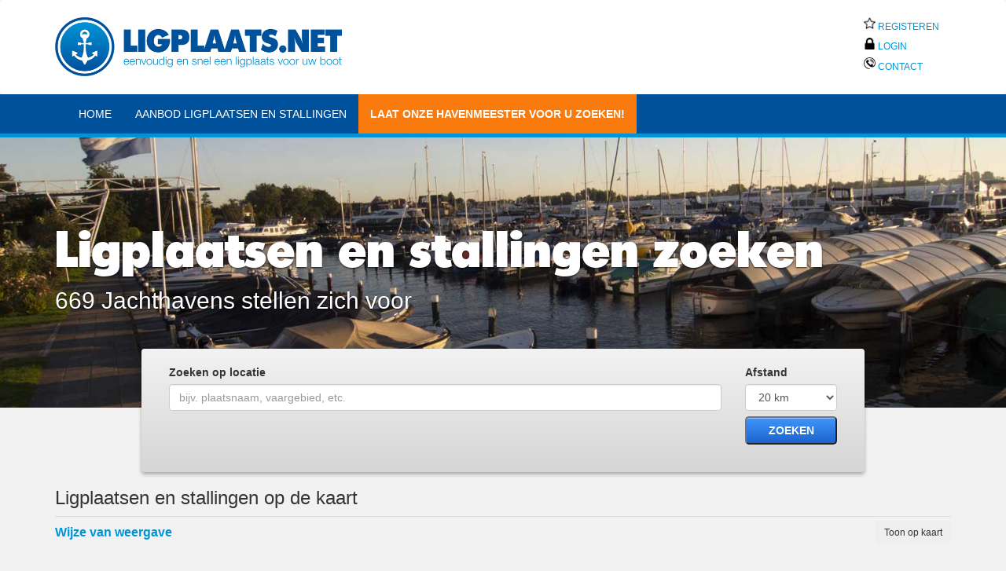

--- FILE ---
content_type: text/html; charset=UTF-8
request_url: https://ligplaats.net/zoek?page=67
body_size: 8805
content:
<!DOCTYPE html>
<html lang="nl" prefix="og: http://ogp.me/ns#">
<head>
    
    <meta charset="utf-8"><meta http-equiv="X-UA-Compatible" content="IE=edge">
    <meta name="viewport" content="width=device-width, initial-scale=1">
    <meta name="csrf-token" content="dFnMqgitX1HrXn9wvS2rKEpufwWBXjSCSEwm2hKw">
    <meta content="width=device-width, initial-scale=1" name="viewport">
    <title></title>
    <meta name="robots" content="index, follow"/>
    <meta name="description" content="">
    <meta name="keywords" content=""/>
    <meta name="twitter:card" content="summary"/>
    <meta property="twitter:title" content=""/>
    <meta property="twitter:description" content=""/>
    <meta property="twitter:image" content=""/>
    <meta property="og:type" content=""/>
    <meta property="og:type" content=""/>
    <meta property="og:title" content="" />
    <meta property="og:description" content="" />
    <meta property="og:site_name" content="" />
    <meta property="og:locale" content="">
    <meta property="og:image" content=""/>
    <meta property="og:url" content=""/>
    <script src="https://ajax.googleapis.com/ajax/libs/jquery/1.12.4/jquery.min.js"></script>
    <link rel="canonical" href=""/>
    <link rel="stylesheet" href="https://maxcdn.bootstrapcdn.com/bootstrap/3.3.7/css/bootstrap.min.css" integrity="sha384-BVYiiSIFeK1dGmJRAkycuHAHRg32OmUcww7on3RYdg4Va+PmSTsz/K68vbdEjh4u" crossorigin="anonymous">
    <link rel="stylesheet" type="text/css" href="/../css/jquery-ui.min.css"> 
    <link rel="stylesheet" type="text/css" href="/../css/fotorama.css">
    <link rel="stylesheet" type="text/css" href="/../css/select2.min.css">
    <link rel="stylesheet" type="text/css" href="/../css/bootstrap-datepicker3.min.css">
    <link rel="stylesheet" type="text/css" href="/../css/summernote.css">
    <link rel="stylesheet" type="text/css" href="/../css/styles.css?v=1749702308">
    <link rel="stylesheet" type="text/css" href="/../css/style.css?v=1762780932">
     <!-- Google tag (gtag.js) -->
    <script async src="https://www.googletagmanager.com/gtag/js?id=G-B5HPE98Z53"></script>
    <script>
    window.dataLayer = window.dataLayer || [];
    function gtag(){dataLayer.push(arguments);}
    gtag('js', new Date());

    gtag('config', 'G-B5HPE98Z53');
    </script>
    <!-- editor <link href="http://cdnjs.cloudflare.com/ajax/libs/summernote/0.8.2/summernote.css" rel="stylesheet">-->    <!-- HTML5 shim and Respond.js for IE8 support of HTML5 elements and media queries --><!-- WARNING: Respond.js doesn't work if you view the page via file:// --><!--[if lt IE 9]>      <script src="https://oss.maxcdn.com/html5shiv/3.7.3/html5shiv.min.js"></script>      <script src="https://oss.maxcdn.com/respond/1.4.2/respond.min.js"></script>    <![endif]-->    <!-- Tell the browser to be responsive to screen width -->      
    
</head>
<body>
<nav class="navbar navbar-page-header">
    <div class="container">
      <div class="navbar-header">
        <a class="navbar-brand" href="/">
            <img src="https://watersporterfiles.ams3.digitaloceanspaces.com/ligplaats/images/ligplaats-stalling-jachthaven-ligplaats_net.png" alt="Ligplaats jachthaven winterstalling zomerstalling " class="logo-img">
        </a>
      </div>
                    <div class="header-links">
                        <a href="/contact/"><img src="https://watersporterfiles.ams3.digitaloceanspaces.com/ligplaats/images/ligplaats-verhuren.png" alt="ligplaats - stalling registeren" class="link-img"> REGISTEREN</a><br>
                        <a href="/my-account/"><img src="https://watersporterfiles.ams3.digitaloceanspaces.com/ligplaats/images/ligplaats-jachthaven-inlog.png" alt="login jachthaven - waterspoter" class="link-img"> Login</a><br>
                        <a href="/contact/"><img src="https://watersporterfiles.ams3.digitaloceanspaces.com/ligplaats/images/contact-jachthaven.png" alt="contact ligplaats.net" class="link-img"> Contact</a>
                    </div>
                     </div>
        </nav>
  <nav class="navbar navbar-default hidden-xs">
    <div class="container">
      <div class="navbar-header">
      
      <div id="navbar" class="navbar-collapse collapse">
        <ul id="menu-main_menu" class="nav navbar-nav">
          <li id="menu-item-61" class="menu-item menu-item-type-custom menu-item-object-custom current-menu-item current_page_item menu-item-home"><a href="/">Home</a></li>
          <li id="menu-item-62" class="menu-item menu-item-type-custom menu-item-object-custom"><a href="/zoek">Aanbod ligplaatsen en stallingen</a></li>
          <li id="menu-item-5277" class="menu-item menu-item-type-post_type menu-item-object-page"><a href="/ligplaats-aanvragen/">Laat onze havenmeester voor u zoeken!</a></li>
        </ul>                            
                                

      </div><!--/.nav-collapse -->

    </div>
  </nav>
  
  <nav class="navbar navbar-default visible-xs">
    <div class="container">
      <div class="navbar-header">
        <button type="button" class="btn btn-searchrequest  btn-sm" style="margin: 10px"><a style="color:#ffffff" href="/ligplaats-aanvragen/">Laat onze havenmeester voor u zoeken!</a></button>
        <button type="button" class="navbar-toggle collapsed" data-toggle="collapse" data-target="#mobile" aria-expanded="false" aria-controls="navbar">
          <span class="sr-only">Toggle navigation</span>
          <span class="icon-bar"></span>
          <span class="icon-bar"></span>
          <span class="icon-bar"></span>
        </button>
      </div>
      <div id="mobile" class="navbar-collapse collapse">
        <ul id="menu-mobile_menu" class="nav navbar-nav">
          <li id="menu-item-201" class="menu-item menu-item-type-custom menu-item-object-custom"><a href="https://ligplaats.net">Home</a></li>
          <li id="menu-item-4683" class="menu-item menu-item-type-custom menu-item-object-custom"><a href="/zoek">Aanbod ligplaatsen en stallingen</a></li>
          <li id="menu-item-200" class="menu-item menu-item-type-post_type menu-item-object-page"><a href="/contact/">Uw jachthaven op ligplaats.net!</a></li>
          <li id="menu-item-6830" class="menu-item menu-item-type-post_type menu-item-object-page"><a href="/ligplaats-aanvragen/">Laat onze havenmeester voor u zoeken!</a></li>
          <li id="menu-item-202" class="menu-item menu-item-type-post_type menu-item-object-page"><a href="/login/">Login</a></li>                            
          <li id="menu-item-200" class="menu-item menu-item-type-post_type menu-item-object-page"><a href="/contact/">Contact</a></li>
        </ul>                                  

      </div><!--/.nav-collapse -->

    </div>
  </nav>


  <div class="jumbotron" id="jachthaven">
    <div class="container pb-xl pt-lg">
         <h1 class=" font-alt">
          
                    Ligplaatsen en stallingen zoeken
                   </h1>
         <p class="lead pb-md"> 669 Jachthavens stellen zich voor  </p>
     </div>
  </div>
  <!-- search form -->
  <div class="container">
    <div class="col-md-10 col-md-offset-1">
                  <div class="col-md-12 search-form ">
                      <div class="">
                            <div class="form-group col-md-10" id="locationField">
                            <form method="GET" action="https://ligplaats.net/zoek" accept-charset="UTF-8" class="">
                            <label for="formatted_address" class="formlabel">Zoeken op locatie</label>
                            <input placeholder="bijv. plaatsnaam, vaargebied, etc." class="form-control" id="autocomplete" name="formatted_address" type="text">
                            <input readonly placeholder="Straat" id="route" class="form-control" required="" minlength="3" maxlength="50" name="dp_street" type="hidden">
                            <input readonly placeholder="Huisnummer" id="street_number" class="form-control" required="" minlength="1" maxlength="50" name="dp_housenum" type="hidden">
                            <input readonly placeholder="Postcode" id="postal_code" class="form-control" required="" minlength="4" maxlength="8" name="dp_zipcode" type="hidden">
                            <input readonly placeholder="Plaats" id="locality" class="form-control" required="" name="dp_place_name" type="hidden">
                            <input readonly placeholder="Provincie" id="administrative_area_level_1" class="form-control" required="" name="dp_department_name" type="hidden">
                            <input readonly placeholder="Land" id="country" class="form-control" required="" name="dp_country_name" type="hidden">
                            <input id="dp_latitude" class="form-control" required="" name="dp_latitude" type="hidden">
                            <input id="dp_longitude" class="form-control" required="" name="dp_longitude" type="hidden">
                            <input id="type" class="form-control" required="" name="type" type="hidden" value="index">
                            </div>
                            <div class="form-group col-md-2" style="margin-bottom:7px">
                            <label for="dp_distance" class="formlabel">Afstand</label>
                            <select class="form-control" id="dp_distance" name="dp_distance"><option value="">Selecteer afstand</option><option value="5">5 km</option><option value="10">10 km</option><option value="15">15 km</option><option value="20" selected="selected">20 km</option></select>
                            </div>
                  </div>
                 

                     <div class="col-md-2">
                              <div class="form-group">
                              
                              <button type="submit" id="go" name="submit" value="search" class="button-block button-normal">Zoeken</button>
                            </div>
                            </form>
                      </div>

                </div>
            </div><!--end of row -->
            <div class="col-md-12 col-xs-12">
              <br>
            </div>
                          <h3>Ligplaatsen en stallingen op de kaart</h3>
                        <div class="search_text_box search_text">
                  <table  style="width: 100%">
                    <tr>
                      <td>
                          <span class="search_header" style="width: 100%"> Wijze van weergave
                      </td>
                      <td style="text-align: right">
                              <form method="GET" action="https://ligplaats.net/jachthaven/map" accept-charset="UTF-8" class="">
                              <input class=" btn btn-succes btn-sm" id="show_google_jachthaven_search" data-category="Search " data-action="Toon op kaart" data-label="" type="submit" value="Toon op kaart">
                              <input id="administrative_area_level_1" class="" name="formatted_address" type="hidden">
                              <input id="administrative_area_level_1" class="" name="dp_department_name" type="hidden">
                              <input class="" name="dp_department_id" type="hidden">
                              <input id="country" class="" name="dp_place_name" type="hidden">
                              <input class="" name="dp_place_name_id" type="hidden">
                              <input class="" name="dp_region_name" type="hidden">
                              <input class="" name="dp_region_id" type="hidden">
                              <input id="dp_latitude" class="" name="dpLatitude" type="hidden">
                              <input id="dp_longitude" class="" name="dpLongitude" type="hidden">
                              <input id="dp_distance" name="dp_distance" type="hidden">
                              </form>
                      </td>
                    </tr>
                  </table>
                  </span>
              <div class="search_space">
              </div>
            </div>
            <div class="search_break_line"></div>
            <!--top dps -->
                        <div class="">
                       <article class="lp-listing selection page-xx">
                                                  </article>
            </div>
                        <!--normal list dps -->
            <div class="">
                       <article class="lp-listing selection page-xx">
                            
                                  <div class="ligplaatsdeel search_break_line  ">
                                    <div class="row">
      <div class="col-md-4 col-sm-4 col-xs-12 imgdiv">

      <div class="search_image_map">
                            <a class="search_image_map" title="Kozakkenhaven - Veessen" href="../jachthaven/kozakkenhaven"><img class="search_image_map"  alt="Kozakkenhaven - Veessen" style="width: 100%" src="https://watersporterfiles.ams3.digitaloceanspaces.com/ligplaats/images/dps/2562/Kozakkenhaven-Veessen-map.png"></a>
                    </div>
    </div><!--end end left collom-->
    <div class="col-md-8 col-sm-8 col-xs-12 ">
          <div class="">
              <header class="ligplaats-zoek">
                     <a href="/jachthaven/kozakkenhaven" title="Kozakkenhaven - Veessen"><h3>Kozakkenhaven - Veessen</h3></a>
              </header>
          </div>
          <div class="single-lp-callout hidden-sm hidden-xs">
              <div class="cf-callout">
                      <div class="col-md-5 ">
                        <span class="lg text-bold">  50</span>
                          <span>&nbsp;vaste ligplaatsen</span>
                      </div>
                                                <div class="col-md-2">
                            <span class="lg text-bold">| </span>

                          </div>
                          <div class="col-md-5">
                            <span class="lg text-bold"> 20</span>
                            <span>&nbsp;passanten ligplaatsen</span>
                          </div>
                                    </div>
          </div>
      <div class="search_text_box search_text">
                  <span class=" search_header">Omschrijving:</span>
                  <span class="hidden-xs">
                                            Jachthaven IJsselzicht is een haven gevestigd in Veessen. De haven voorziet in 50 vaste ligplaatsen en 20 passanten ligplaatsen. Aanvullend levert de jachthaven diensten waaronder ligplaatsen verhuur, passantenhaven, camping en vergaderfaciliteiten. Gelet op de ligging van d
                                          ...<a href="../jachthaven/kozakkenhaven" title="Kozakkenhaven - Veessen">meer..</a>
                  </span>

                  <span class="hidden-sm hidden-md hidden-lg hidden-xl">
                                            Jachthaven IJsselzicht is een haven gevestigd in Veessen. De haven voorziet in 50 vaste ligplaatsen 
                                          ...<a href="../jachthaven/kozakkenhaven" title="Kozakkenhaven - Veessen">meer..</a>
                  </span>
      </div>
      <div class="search_text_box search_text">
        <span class="search_header"> Adres:</span>
                    IJsseldijk 40  - 8194 LE <a href="/regio/veessen" title="Veessen">Veessen</a> 
      </div>
            <div class="hidden-sm hidden-xs search_text_box search_text">
          <span class="search_header">Vaargebieden:</span>
                     
                                                 <a class="search_texts" href="../../regio/gelderland" title="Ligplaatsen en winterstallingen regio Gelderland">Gelderland</a>,   
                                             
                                                 <a class="search_texts" href="../../regio/ijssel" title="Ligplaatsen en winterstallingen regio IJssel">IJssel</a>,   
                                                  </div>

      <div class="hidden-sm hidden-xs search_text_box search_text">
          <span class="search_header">Vaargebieden in de buurt:</span>
                    
                                                                                                                  </div>
       <div class="hidden-md hidden-xl hidden-lg search_text_box search_text">
          <span class="search_header">Vaargebieden:</span>
                     
                                                 <a class="search_texts" href="../../regio/gelderland" title="Ligplaatsen en winterstallingen regio Gelderland">Gelderland</a>,   

                                             
                                                 <a class="search_texts" href="../../regio/ijssel" title="Ligplaatsen en winterstallingen regio IJssel">IJssel</a>,   

                                                  </div>
     
    </div><!--end end right collom-->

<div class="col-md-12 col-sm-12 col-xs-12 ">
    <table style="width: 100%" class="table table-striped">
      <tbody>
             </tbody>
   </table>
</div>
          <div class=" search_space col-md-12 col-sm-12 col-xs-12 ">
              <table style="width: 100%">
                <tr >    <form method="GET" action="https://ligplaats.net/jachthaven/map" accept-charset="UTF-8" class="">
                  <td style="text-align:right;">


                              <input class=" btn btn-map btn-sm" id="show_google_jachthaven_search" data-category="Search " data-action="Toon op kaart" data-label="" type="submit" value="Toon op kaart">
                              <input class="" name="dpLatitude" type="hidden" value="52.3753518">
                              <input class="" name="dpLongitude" type="hidden" value="6.0936299">
                              <input name="slug" type="hidden" value="kozakkenhaven">
                              <input name="dp_name" type="hidden" value="Kozakkenhaven">
                              <input name="dp_id" type="hidden" value="2562">
                              <input id="type" name="type" type="hidden" value="dps">
                              </form>
                  <a class="btn btn-success btn-sm" title="Kozakkenhaven" href="/jachthaven/kozakkenhaven">Toon Jachthaven</a>

                  </td>
                </tr>
              </table>
              <div class="search_space">
              </div>
          </div>
    </div><!--end row-->
                                  </div><!--ligplaatsdeel cf-callout-2 -->
                                  
                            
                                  <div class="ligplaatsdeel search_break_line  ">
                                    <div class="row">
      <div class="col-md-4 col-sm-4 col-xs-12 imgdiv">

      <div class="search_image_map">
                            <a class="search_image_map" title="De Nieuwe Aanleg - Almen" href="../jachthaven/de-nieuwe-aanleg"><img class="search_image_map"  alt="De Nieuwe Aanleg - Almen" style="width: 100%" src="https://watersporterfiles.ams3.digitaloceanspaces.com/ligplaats/images/dps/2560/De-Nieuwe-Aanleg-Almen-map.png"></a>
                    </div>
    </div><!--end end left collom-->
    <div class="col-md-8 col-sm-8 col-xs-12 ">
          <div class="">
              <header class="ligplaats-zoek">
                     <a href="/jachthaven/de-nieuwe-aanleg" title="De Nieuwe Aanleg - Almen"><h3>De Nieuwe Aanleg - Almen</h3></a>
              </header>
          </div>
          <div class="single-lp-callout hidden-sm hidden-xs">
              <div class="cf-callout">
                      <div class="col-md-5 ">
                        <span class="lg text-bold">  Geen</span>
                          <span>&nbsp;vaste ligplaatsen</span>
                      </div>
                                                <div class="col-md-2">
                            <span class="lg text-bold">| </span>

                          </div>
                          <div class="col-md-5">
                            <span class="lg text-bold"> 12</span>
                            <span>&nbsp;passanten ligplaatsen</span>
                          </div>
                                    </div>
          </div>
      <div class="search_text_box search_text">
                  <span class=" search_header">Omschrijving:</span>
                  <span class="hidden-xs">
                                            De Nieuwe Aanleg is een fraaie jachthaven gelegen in Almen. De haven beschikt over Geen vaste ligplaatsen en 12 passanten ligplaatsen. Aanvullend levert de jachthaven diensten waaronder passantenhaven, camping en vergaderfaciliteiten. Gelet op de ligging van de jachthaven, v
                                          ...<a href="../jachthaven/de-nieuwe-aanleg" title="De Nieuwe Aanleg - Almen">meer..</a>
                  </span>

                  <span class="hidden-sm hidden-md hidden-lg hidden-xl">
                                            De Nieuwe Aanleg is een fraaie jachthaven gelegen in Almen. De haven beschikt over Geen vaste ligpla
                                          ...<a href="../jachthaven/de-nieuwe-aanleg" title="De Nieuwe Aanleg - Almen">meer..</a>
                  </span>
      </div>
      <div class="search_text_box search_text">
        <span class="search_header"> Adres:</span>
                    Scheggertdijk 10  - 7218 NA <a href="/regio/almen" title="Almen">Almen</a> 
      </div>
            <div class="hidden-sm hidden-xs search_text_box search_text">
          <span class="search_header">Vaargebieden:</span>
                     
                                                 <a class="search_texts" href="../../regio/zutphen" title="Ligplaatsen en winterstallingen regio Zutphen">Zutphen</a>,   
                                             
                                                 <a class="search_texts" href="../../regio/twenthe-kanaal" title="Ligplaatsen en winterstallingen regio Twenthe Kanaal">Twenthe Kanaal</a>,   
                                             
                                            
                                                 <a class="search_texts" href="../../regio/gelderland" title="Ligplaatsen en winterstallingen regio Gelderland">Gelderland</a>,   
                                             
                                                 <a class="search_texts" href="../../regio/ijssel" title="Ligplaatsen en winterstallingen regio IJssel">IJssel</a>,   
                                                  </div>

      <div class="hidden-sm hidden-xs search_text_box search_text">
          <span class="search_header">Vaargebieden in de buurt:</span>
                    
                                                                                                                                                          
                          <a class="search_texts" href="../../regio/twente-kanaal" title="Ligplaatsen en winterstallingen regio Twente Kanaal">Twente Kanaal</a>,
                                                                                                                                          </div>
       <div class="hidden-md hidden-xl hidden-lg search_text_box search_text">
          <span class="search_header">Vaargebieden:</span>
                     
                                                 <a class="search_texts" href="../../regio/zutphen" title="Ligplaatsen en winterstallingen regio Zutphen">Zutphen</a>,   

                                             
                                                 <a class="search_texts" href="../../regio/twenthe-kanaal" title="Ligplaatsen en winterstallingen regio Twenthe Kanaal">Twenthe Kanaal</a>,   

                                             
                                                 <a class="search_texts" href="../../regio/twente-kanaal" title="Ligplaatsen en winterstallingen regio Twente Kanaal">Twente Kanaal</a>,   

                                             
                                                 <a class="search_texts" href="../../regio/gelderland" title="Ligplaatsen en winterstallingen regio Gelderland">Gelderland</a>,   

                                             
                                                 <a class="search_texts" href="../../regio/ijssel" title="Ligplaatsen en winterstallingen regio IJssel">IJssel</a>,   

                                                  </div>
     
    </div><!--end end right collom-->

<div class="col-md-12 col-sm-12 col-xs-12 ">
    <table style="width: 100%" class="table table-striped">
      <tbody>
             </tbody>
   </table>
</div>
          <div class=" search_space col-md-12 col-sm-12 col-xs-12 ">
              <table style="width: 100%">
                <tr >    <form method="GET" action="https://ligplaats.net/jachthaven/map" accept-charset="UTF-8" class="">
                  <td style="text-align:right;">


                              <input class=" btn btn-map btn-sm" id="show_google_jachthaven_search" data-category="Search " data-action="Toon op kaart" data-label="" type="submit" value="Toon op kaart">
                              <input class="" name="dpLatitude" type="hidden" value="52.1667873">
                              <input class="" name="dpLongitude" type="hidden" value="6.2965831">
                              <input name="slug" type="hidden" value="de-nieuwe-aanleg">
                              <input name="dp_name" type="hidden" value="De Nieuwe Aanleg">
                              <input name="dp_id" type="hidden" value="2560">
                              <input id="type" name="type" type="hidden" value="dps">
                              </form>
                  <a class="btn btn-success btn-sm" title="De Nieuwe Aanleg" href="/jachthaven/de-nieuwe-aanleg">Toon Jachthaven</a>

                  </td>
                </tr>
              </table>
              <div class="search_space">
              </div>
          </div>
    </div><!--end row-->
                                  </div><!--ligplaatsdeel cf-callout-2 -->
                                  
                            
                                  <div class="ligplaatsdeel search_break_line  ">
                                    <div class="row">
      <div class="col-md-4 col-sm-4 col-xs-12 imgdiv">

      <div class="search_image_map">
                            <a class="search_image_map" title="Camping de Zwaaikom - Hengelo" href="../jachthaven/camping-de-zwaaikom"><img class="search_image_map"  alt="Camping de Zwaaikom - Hengelo" style="width: 100%" src="https://watersporterfiles.ams3.digitaloceanspaces.com/ligplaats/images/dps/2559/Camping-de-Zwaaikom-Hengelo-map.png"></a>
                    </div>
    </div><!--end end left collom-->
    <div class="col-md-8 col-sm-8 col-xs-12 ">
          <div class="">
              <header class="ligplaats-zoek">
                     <a href="/jachthaven/camping-de-zwaaikom" title="Camping de Zwaaikom - Hengelo"><h3>Camping de Zwaaikom - Hengelo</h3></a>
              </header>
          </div>
          <div class="single-lp-callout hidden-sm hidden-xs">
              <div class="cf-callout">
                      <div class="col-md-5 ">
                        <span class="lg text-bold">  Geen</span>
                          <span>&nbsp;vaste ligplaatsen</span>
                      </div>
                                                <div class="col-md-2">
                            <span class="lg text-bold">| </span>

                          </div>
                          <div class="col-md-5">
                            <span class="lg text-bold"> 3</span>
                            <span>&nbsp;passanten ligplaatsen</span>
                          </div>
                                    </div>
          </div>
      <div class="search_text_box search_text">
                  <span class=" search_header">Omschrijving:</span>
                  <span class="hidden-xs">
                                            Camping de Zwaaikom is een mooie haven gevestigd in Hengelo. De jachthaven voorziet in Geen vaste ligplaatsen en 3 passanten ligplaatsen. Daarnaast biedt de jachthaven diverse diensten aan waaronder passantenhaven en camping. De jachthaven is een ideale uitvalsbasis voor een
                                          ...<a href="../jachthaven/camping-de-zwaaikom" title="Camping de Zwaaikom - Hengelo">meer..</a>
                  </span>

                  <span class="hidden-sm hidden-md hidden-lg hidden-xl">
                                            Camping de Zwaaikom is een mooie haven gevestigd in Hengelo. De jachthaven voorziet in Geen vaste li
                                          ...<a href="../jachthaven/camping-de-zwaaikom" title="Camping de Zwaaikom - Hengelo">meer..</a>
                  </span>
      </div>
      <div class="search_text_box search_text">
        <span class="search_header"> Adres:</span>
                    Kettingbrugweg 60  - 7552 CW <a href="/regio/hengelo" title="Hengelo">Hengelo</a> 
      </div>
            <div class="hidden-sm hidden-xs search_text_box search_text">
          <span class="search_header">Vaargebieden:</span>
                     
                                                 <a class="search_texts" href="../../regio/twenthe-kanaal" title="Ligplaatsen en winterstallingen regio Twenthe Kanaal">Twenthe Kanaal</a>,   
                                                  </div>

      <div class="hidden-sm hidden-xs search_text_box search_text">
          <span class="search_header">Vaargebieden in de buurt:</span>
                    
                                                                      </div>
       <div class="hidden-md hidden-xl hidden-lg search_text_box search_text">
          <span class="search_header">Vaargebieden:</span>
                     
                                                 <a class="search_texts" href="../../regio/twenthe-kanaal" title="Ligplaatsen en winterstallingen regio Twenthe Kanaal">Twenthe Kanaal</a>,   

                                                  </div>
     
    </div><!--end end right collom-->

<div class="col-md-12 col-sm-12 col-xs-12 ">
    <table style="width: 100%" class="table table-striped">
      <tbody>
             </tbody>
   </table>
</div>
          <div class=" search_space col-md-12 col-sm-12 col-xs-12 ">
              <table style="width: 100%">
                <tr >    <form method="GET" action="https://ligplaats.net/jachthaven/map" accept-charset="UTF-8" class="">
                  <td style="text-align:right;">


                              <input class=" btn btn-map btn-sm" id="show_google_jachthaven_search" data-category="Search " data-action="Toon op kaart" data-label="" type="submit" value="Toon op kaart">
                              <input class="" name="dpLatitude" type="hidden" value="52.2462212">
                              <input class="" name="dpLongitude" type="hidden" value="6.8161239999999">
                              <input name="slug" type="hidden" value="camping-de-zwaaikom">
                              <input name="dp_name" type="hidden" value="Camping de Zwaaikom">
                              <input name="dp_id" type="hidden" value="2559">
                              <input id="type" name="type" type="hidden" value="dps">
                              </form>
                  <a class="btn btn-success btn-sm" title="Camping de Zwaaikom" href="/jachthaven/camping-de-zwaaikom">Toon Jachthaven</a>

                  </td>
                </tr>
              </table>
              <div class="search_space">
              </div>
          </div>
    </div><!--end row-->
                                  </div><!--ligplaatsdeel cf-callout-2 -->
                                  
                            
                                  <div class="ligplaatsdeel search_break_line  ">
                                    <div class="row">
      <div class="col-md-4 col-sm-4 col-xs-12 imgdiv">

      <div class="search_image_map">
                            <a class="search_image_map" title="Twentse Watersport Vereniging - Hengelo" href="../jachthaven/twentse-watersport-vereniging"><img class="search_image_map"  alt="Twentse Watersport Vereniging - Hengelo" style="width: 100%" src="https://watersporterfiles.ams3.digitaloceanspaces.com/ligplaats/images/dps/2558/Twentse-Watersport-Vereniging-Hengelo-map.png"></a>
                    </div>
    </div><!--end end left collom-->
    <div class="col-md-8 col-sm-8 col-xs-12 ">
          <div class="">
              <header class="ligplaats-zoek">
                     <a href="/jachthaven/twentse-watersport-vereniging" title="Twentse Watersport Vereniging - Hengelo"><h3>Twentse Watersport Vereniging - Hengelo</h3></a>
              </header>
          </div>
          <div class="single-lp-callout hidden-sm hidden-xs">
              <div class="cf-callout">
                      <div class="col-md-5 ">
                        <span class="lg text-bold">  75</span>
                          <span>&nbsp;vaste ligplaatsen</span>
                      </div>
                                                <div class="col-md-2">
                            <span class="lg text-bold">| </span>

                          </div>
                          <div class="col-md-5">
                            <span class="lg text-bold"> 15</span>
                            <span>&nbsp;passanten ligplaatsen</span>
                          </div>
                                    </div>
          </div>
      <div class="search_text_box search_text">
                  <span class=" search_header">Omschrijving:</span>
                  <span class="hidden-xs">
                                            Twentse Watersport Vereniging is een mooie jachthaven gevestigd in Hengelo. De haven voorziet in 75 vaste ligplaatsen en 15 passanten ligplaatsen. Daarnaast biedt de jachthaven diverse diensten aan waaronder ligplaatsen verhuur, passantenhaven, winterstalling op de wal, wint
                                          ...<a href="../jachthaven/twentse-watersport-vereniging" title="Twentse Watersport Vereniging - Hengelo">meer..</a>
                  </span>

                  <span class="hidden-sm hidden-md hidden-lg hidden-xl">
                                            Twentse Watersport Vereniging is een mooie jachthaven gevestigd in Hengelo. De haven voorziet in 75 
                                          ...<a href="../jachthaven/twentse-watersport-vereniging" title="Twentse Watersport Vereniging - Hengelo">meer..</a>
                  </span>
      </div>
      <div class="search_text_box search_text">
        <span class="search_header"> Adres:</span>
                    Kanaaldijk 8  - 7555 PN <a href="/regio/hengelo" title="Hengelo">Hengelo</a> 
      </div>
            <div class="hidden-sm hidden-xs search_text_box search_text">
          <span class="search_header">Vaargebieden:</span>
                     
                                                 <a class="search_texts" href="../../regio/twenthe-kanaal" title="Ligplaatsen en winterstallingen regio Twenthe Kanaal">Twenthe Kanaal</a>,   
                                                  </div>

      <div class="hidden-sm hidden-xs search_text_box search_text">
          <span class="search_header">Vaargebieden in de buurt:</span>
                    
                                                                      </div>
       <div class="hidden-md hidden-xl hidden-lg search_text_box search_text">
          <span class="search_header">Vaargebieden:</span>
                     
                                                 <a class="search_texts" href="../../regio/twenthe-kanaal" title="Ligplaatsen en winterstallingen regio Twenthe Kanaal">Twenthe Kanaal</a>,   

                                                  </div>
     
    </div><!--end end right collom-->

<div class="col-md-12 col-sm-12 col-xs-12 ">
    <table style="width: 100%" class="table table-striped">
      <tbody>
             </tbody>
   </table>
</div>
          <div class=" search_space col-md-12 col-sm-12 col-xs-12 ">
              <table style="width: 100%">
                <tr >    <form method="GET" action="https://ligplaats.net/jachthaven/map" accept-charset="UTF-8" class="">
                  <td style="text-align:right;">


                              <input class=" btn btn-map btn-sm" id="show_google_jachthaven_search" data-category="Search " data-action="Toon op kaart" data-label="" type="submit" value="Toon op kaart">
                              <input class="" name="dpLatitude" type="hidden" value="52.2512663">
                              <input class="" name="dpLongitude" type="hidden" value="6.7621689">
                              <input name="slug" type="hidden" value="twentse-watersport-vereniging">
                              <input name="dp_name" type="hidden" value="Twentse Watersport Vereniging">
                              <input name="dp_id" type="hidden" value="2558">
                              <input id="type" name="type" type="hidden" value="dps">
                              </form>
                  <a class="btn btn-success btn-sm" title="Twentse Watersport Vereniging" href="/jachthaven/twentse-watersport-vereniging">Toon Jachthaven</a>

                  </td>
                </tr>
              </table>
              <div class="search_space">
              </div>
          </div>
    </div><!--end row-->
                                  </div><!--ligplaatsdeel cf-callout-2 -->
                                                                    <div class="ligplaatsdeel search_break_line" style="padding-bottom:20px;">
                                      <div class="widgetcontent nietweg advertentie_outside ">
                                            <div class="nietweg advertentie_inside">    
                                            <h3>Niet gevonden wat u zoekt?<br><br>
                                              Laat onze havenmeester dan voor u zoeken!</h3><br>
                                            <a href="/ligplaats-aanvragen/" class="button-normal trackevent" data-category="Offerte Aanvraag" data-action="Stuur offertes - zoek" data-label="jachthaven-katwijk">Zoek voor mij</a>
                                            </div>
                                    </div>
                                  </div><!--ligplaatsdeel cf-callout-2 -->
                              
                            
                                  <div class="ligplaatsdeel search_break_line  ">
                                    <div class="row">
      <div class="col-md-4 col-sm-4 col-xs-12 imgdiv">

      <div class="search_image_map">
                            <a class="search_image_map" title="Almelosche Watersport Vereeniging - Almelo" href="../jachthaven/almelosche-watersport-vereeniging"><img class="search_image_map"  alt="Almelosche Watersport Vereeniging - Almelo" style="width: 100%" src="https://watersporterfiles.ams3.digitaloceanspaces.com/ligplaats/images/dps/2557/Almelosche-Watersport-Vereeniging-Almelo-map.png"></a>
                    </div>
    </div><!--end end left collom-->
    <div class="col-md-8 col-sm-8 col-xs-12 ">
          <div class="">
              <header class="ligplaats-zoek">
                     <a href="/jachthaven/almelosche-watersport-vereeniging" title="Almelosche Watersport Vereeniging - Almelo"><h3>Almelosche Watersport Vereeniging - Almelo</h3></a>
              </header>
          </div>
          <div class="single-lp-callout hidden-sm hidden-xs">
              <div class="cf-callout">
                      <div class="col-md-5 ">
                        <span class="lg text-bold">  7</span>
                          <span>&nbsp;vaste ligplaatsen</span>
                      </div>
                                                <div class="col-md-2">
                            <span class="lg text-bold">| </span>

                          </div>
                          <div class="col-md-5">
                            <span class="lg text-bold"> 30</span>
                            <span>&nbsp;passanten ligplaatsen</span>
                          </div>
                                    </div>
          </div>
      <div class="search_text_box search_text">
                  <span class=" search_header">Omschrijving:</span>
                  <span class="hidden-xs">
                                            Almelosche Watersport Vereeniging is een haven gevestigd in Almelo. De jachthaven voorziet in 100 vaste ligplaatsen. Daarnaast biedt de jachthaven diverse diensten aan waaronder ligplaatsen verhuur, passantenhaven, onderhoudsdienst en actieve vereniging. De jachthaven is een
                                          ...<a href="../jachthaven/almelosche-watersport-vereeniging" title="Almelosche Watersport Vereeniging - Almelo">meer..</a>
                  </span>

                  <span class="hidden-sm hidden-md hidden-lg hidden-xl">
                                            Almelosche Watersport Vereeniging is een haven gevestigd in Almelo. De jachthaven voorziet in 100 va
                                          ...<a href="../jachthaven/almelosche-watersport-vereeniging" title="Almelosche Watersport Vereeniging - Almelo">meer..</a>
                  </span>
      </div>
      <div class="search_text_box search_text">
        <span class="search_header"> Adres:</span>
                    Buitenhaven Westzijde 2  - 7604 PK <a href="/regio/almelo" title="Almelo">Almelo</a> 
      </div>
            <div class="hidden-sm hidden-xs search_text_box search_text">
          <span class="search_header">Vaargebieden:</span>
                     
                                                 <a class="search_texts" href="../../regio/twenthe-kanaal" title="Ligplaatsen en winterstallingen regio Twenthe Kanaal">Twenthe Kanaal</a>,   
                                             
                                                 <a class="search_texts" href="../../regio/almelo" title="Ligplaatsen en winterstallingen regio Almelo">Almelo</a>,   
                                             
                                                 <a class="search_texts" href="../../regio/overijssel" title="Ligplaatsen en winterstallingen regio Overijssel">Overijssel</a>,   
                                                  </div>

      <div class="hidden-sm hidden-xs search_text_box search_text">
          <span class="search_header">Vaargebieden in de buurt:</span>
                    
                                                                                                                                                              </div>
       <div class="hidden-md hidden-xl hidden-lg search_text_box search_text">
          <span class="search_header">Vaargebieden:</span>
                     
                                                 <a class="search_texts" href="../../regio/twenthe-kanaal" title="Ligplaatsen en winterstallingen regio Twenthe Kanaal">Twenthe Kanaal</a>,   

                                             
                                                 <a class="search_texts" href="../../regio/almelo" title="Ligplaatsen en winterstallingen regio Almelo">Almelo</a>,   

                                             
                                                 <a class="search_texts" href="../../regio/overijssel" title="Ligplaatsen en winterstallingen regio Overijssel">Overijssel</a>,   

                                                  </div>
     
    </div><!--end end right collom-->

<div class="col-md-12 col-sm-12 col-xs-12 ">
    <table style="width: 100%" class="table table-striped">
      <tbody>
             </tbody>
   </table>
</div>
          <div class=" search_space col-md-12 col-sm-12 col-xs-12 ">
              <table style="width: 100%">
                <tr >    <form method="GET" action="https://ligplaats.net/jachthaven/map" accept-charset="UTF-8" class="">
                  <td style="text-align:right;">


                              <input class=" btn btn-map btn-sm" id="show_google_jachthaven_search" data-category="Search " data-action="Toon op kaart" data-label="" type="submit" value="Toon op kaart">
                              <input class="" name="dpLatitude" type="hidden" value="52.349941">
                              <input class="" name="dpLongitude" type="hidden" value="6.6172686">
                              <input name="slug" type="hidden" value="almelosche-watersport-vereeniging">
                              <input name="dp_name" type="hidden" value="Almelosche Watersport Vereeniging">
                              <input name="dp_id" type="hidden" value="2557">
                              <input id="type" name="type" type="hidden" value="dps">
                              </form>
                  <a class="btn btn-success btn-sm" title="Almelosche Watersport Vereeniging" href="/jachthaven/almelosche-watersport-vereeniging">Toon Jachthaven</a>

                  </td>
                </tr>
              </table>
              <div class="search_space">
              </div>
          </div>
    </div><!--end row-->
                                  </div><!--ligplaatsdeel cf-callout-2 -->
                                  
                            
                                  <div class="ligplaatsdeel search_break_line  ">
                                    <div class="row">
      <div class="col-md-4 col-sm-4 col-xs-12 imgdiv">

      <div class="search_image_map">
                            <a class="search_image_map" title="Port of Harlingen - Harlingen" href="../jachthaven/port-of-harlingen"><img class="search_image_map"  alt="Port of Harlingen - Harlingen" style="width: 100%" src="https://watersporterfiles.ams3.digitaloceanspaces.com/ligplaats/images/dps/2556/Port-of-Harlingen-Harlingen-map.png"></a>
                    </div>
    </div><!--end end left collom-->
    <div class="col-md-8 col-sm-8 col-xs-12 ">
          <div class="">
              <header class="ligplaats-zoek">
                     <a href="/jachthaven/port-of-harlingen" title="Port of Harlingen - Harlingen"><h3>Port of Harlingen - Harlingen</h3></a>
              </header>
          </div>
          <div class="single-lp-callout hidden-sm hidden-xs">
              <div class="cf-callout">
                      <div class="col-md-5 ">
                        <span class="lg text-bold">  Geen</span>
                          <span>&nbsp;vaste ligplaatsen</span>
                      </div>
                                                <div class="col-md-2">
                            <span class="lg text-bold">| </span>

                          </div>
                          <div class="col-md-5">
                            <span class="lg text-bold"> 75</span>
                            <span>&nbsp;passanten ligplaatsen</span>
                          </div>
                                    </div>
          </div>
      <div class="search_text_box search_text">
                  <span class=" search_header">Omschrijving:</span>
                  <span class="hidden-xs">
                                            Port of Harlingen -&gt; Geen reserveringen pleziervaart!!!
Meer informatie www.portofharlingen.nl
                                           ...<a href="../jachthaven/port-of-harlingen" title="Port of Harlingen - Harlingen">meer..</a>
                  </span>

                  <span class="hidden-sm hidden-md hidden-lg hidden-xl">
                                            Port of Harlingen -&gt; Geen reserveringen pleziervaart!!!
Meer informatie www.portofharlingen.nl
                                           ...<a href="../jachthaven/port-of-harlingen" title="Port of Harlingen - Harlingen">meer..</a>
                  </span>
      </div>
      <div class="search_text_box search_text">
        <span class="search_header"> Adres:</span>
                    Waddenpromenade   - 8861 NT <a href="/regio/harlingen" title="Harlingen">Harlingen</a> 
      </div>
            <div class="hidden-sm hidden-xs search_text_box search_text">
          <span class="search_header">Vaargebieden:</span>
                     
                                                 <a class="search_texts" href="../../regio/friesland" title="Ligplaatsen en winterstallingen regio Friesland">Friesland</a>,   
                                             
                                            
                                            
                                                 </div>

      <div class="hidden-sm hidden-xs search_text_box search_text">
          <span class="search_header">Vaargebieden in de buurt:</span>
                    
                                                                                                              
                          <a class="search_texts" href="../../regio/makkum" title="Ligplaatsen en winterstallingen regio Makkum">Makkum</a>,
                                                                                          
                          <a class="search_texts" href="../../regio/makkumer-diep" title="Ligplaatsen en winterstallingen regio Makkumer diep">Makkumer diep</a>,
                                                                                          
                          <a class="search_texts" href="../../regio/van-harinxmakanaal" title="Ligplaatsen en winterstallingen regio Van Harinxmakanaal">Van Harinxmakanaal</a>,
                                                  </div>
       <div class="hidden-md hidden-xl hidden-lg search_text_box search_text">
          <span class="search_header">Vaargebieden:</span>
                     
                                                 <a class="search_texts" href="../../regio/friesland" title="Ligplaatsen en winterstallingen regio Friesland">Friesland</a>,   

                                             
                                                 <a class="search_texts" href="../../regio/makkum" title="Ligplaatsen en winterstallingen regio Makkum">Makkum</a>,   

                                             
                                                 <a class="search_texts" href="../../regio/makkumer-diep" title="Ligplaatsen en winterstallingen regio Makkumer diep">Makkumer diep</a>,   

                                             
                                                 <a class="search_texts" href="../../regio/van-harinxmakanaal" title="Ligplaatsen en winterstallingen regio Van Harinxmakanaal">Van Harinxmakanaal</a>,   

                                                  </div>
     
    </div><!--end end right collom-->

<div class="col-md-12 col-sm-12 col-xs-12 ">
    <table style="width: 100%" class="table table-striped">
      <tbody>
             </tbody>
   </table>
</div>
          <div class=" search_space col-md-12 col-sm-12 col-xs-12 ">
              <table style="width: 100%">
                <tr >    <form method="GET" action="https://ligplaats.net/jachthaven/map" accept-charset="UTF-8" class="">
                  <td style="text-align:right;">


                              <input class=" btn btn-map btn-sm" id="show_google_jachthaven_search" data-category="Search " data-action="Toon op kaart" data-label="" type="submit" value="Toon op kaart">
                              <input class="" name="dpLatitude" type="hidden" value="53.1760449">
                              <input class="" name="dpLongitude" type="hidden" value="5.4115038">
                              <input name="slug" type="hidden" value="port-of-harlingen">
                              <input name="dp_name" type="hidden" value="Port of Harlingen">
                              <input name="dp_id" type="hidden" value="2556">
                              <input id="type" name="type" type="hidden" value="dps">
                              </form>
                  <a class="btn btn-success btn-sm" title="Port of Harlingen" href="/jachthaven/port-of-harlingen">Toon Jachthaven</a>

                  </td>
                </tr>
              </table>
              <div class="search_space">
              </div>
          </div>
    </div><!--end row-->
                                  </div><!--ligplaatsdeel cf-callout-2 -->
                                  
                            
                                  <div class="ligplaatsdeel search_break_line  ">
                                    <div class="row">
      <div class="col-md-4 col-sm-4 col-xs-12 imgdiv">

      <div class="search_image_map">
                            <a class="search_image_map" title="Watersportcentrum De Leeuwenbrug BV - Harlingen" href="../jachthaven/watersportcentrum-de-leeuwenbrug-bv"><img class="search_image_map"  alt="Watersportcentrum De Leeuwenbrug BV - Harlingen" style="width: 100%" src="https://watersporterfiles.ams3.digitaloceanspaces.com/ligplaats/images/dps/2555/Watersportcentrum-De-Leeuwenbrug-BV-Harlingen-map.png"></a>
                    </div>
    </div><!--end end left collom-->
    <div class="col-md-8 col-sm-8 col-xs-12 ">
          <div class="">
              <header class="ligplaats-zoek">
                     <a href="/jachthaven/watersportcentrum-de-leeuwenbrug-bv" title="Watersportcentrum De Leeuwenbrug BV - Harlingen"><h3>Watersportcentrum De Leeuwenbrug BV - Harlingen</h3></a>
              </header>
          </div>
          <div class="single-lp-callout hidden-sm hidden-xs">
              <div class="cf-callout">
                      <div class="col-md-5 ">
                        <span class="lg text-bold">  92</span>
                          <span>&nbsp;vaste ligplaatsen</span>
                      </div>
                                                <div class="col-md-2">
                            <span class="lg text-bold">| </span>

                          </div>
                          <div class="col-md-5">
                            <span class="lg text-bold"> 100</span>
                            <span>&nbsp;passanten ligplaatsen</span>
                          </div>
                                    </div>
          </div>
      <div class="search_text_box search_text">
                  <span class=" search_header">Omschrijving:</span>
                  <span class="hidden-xs">
                                            Watersportcentrum De Leeuwenbrug BV is een mooi gelegen jachthaven gevestigd in Harlingen. De haven beschikt over 92 vaste ligplaatsen en 100 passanten ligplaatsen. Daarnaast biedt de haven een verscheidenheid aan diensten aan waaronder ligplaatsen verhuur, passantenhaven, o
                                          ...<a href="../jachthaven/watersportcentrum-de-leeuwenbrug-bv" title="Watersportcentrum De Leeuwenbrug BV - Harlingen">meer..</a>
                  </span>

                  <span class="hidden-sm hidden-md hidden-lg hidden-xl">
                                            Watersportcentrum De Leeuwenbrug BV is een mooi gelegen jachthaven gevestigd in Harlingen. De haven 
                                          ...<a href="../jachthaven/watersportcentrum-de-leeuwenbrug-bv" title="Watersportcentrum De Leeuwenbrug BV - Harlingen">meer..</a>
                  </span>
      </div>
      <div class="search_text_box search_text">
        <span class="search_header"> Adres:</span>
                    Noorderhaven 34  - 8861 AN <a href="/regio/harlingen" title="Harlingen">Harlingen</a> 
      </div>
            <div class="hidden-sm hidden-xs search_text_box search_text">
          <span class="search_header">Vaargebieden:</span>
                     
                                                 <a class="search_texts" href="../../regio/friesland" title="Ligplaatsen en winterstallingen regio Friesland">Friesland</a>,   
                                                  </div>

      <div class="hidden-sm hidden-xs search_text_box search_text">
          <span class="search_header">Vaargebieden in de buurt:</span>
                    
                                                                      </div>
       <div class="hidden-md hidden-xl hidden-lg search_text_box search_text">
          <span class="search_header">Vaargebieden:</span>
                     
                                                 <a class="search_texts" href="../../regio/friesland" title="Ligplaatsen en winterstallingen regio Friesland">Friesland</a>,   

                                                  </div>
     
    </div><!--end end right collom-->

<div class="col-md-12 col-sm-12 col-xs-12 ">
    <table style="width: 100%" class="table table-striped">
      <tbody>
             </tbody>
   </table>
</div>
          <div class=" search_space col-md-12 col-sm-12 col-xs-12 ">
              <table style="width: 100%">
                <tr >    <form method="GET" action="https://ligplaats.net/jachthaven/map" accept-charset="UTF-8" class="">
                  <td style="text-align:right;">


                              <input class=" btn btn-map btn-sm" id="show_google_jachthaven_search" data-category="Search " data-action="Toon op kaart" data-label="" type="submit" value="Toon op kaart">
                              <input class="" name="dpLatitude" type="hidden" value="53.1753772">
                              <input class="" name="dpLongitude" type="hidden" value="5.4155482">
                              <input name="slug" type="hidden" value="watersportcentrum-de-leeuwenbrug-bv">
                              <input name="dp_name" type="hidden" value="Watersportcentrum De Leeuwenbrug BV">
                              <input name="dp_id" type="hidden" value="2555">
                              <input id="type" name="type" type="hidden" value="dps">
                              </form>
                  <a class="btn btn-success btn-sm" title="Watersportcentrum De Leeuwenbrug BV" href="/jachthaven/watersportcentrum-de-leeuwenbrug-bv">Toon Jachthaven</a>

                  </td>
                </tr>
              </table>
              <div class="search_space">
              </div>
          </div>
    </div><!--end row-->
                                  </div><!--ligplaatsdeel cf-callout-2 -->
                                                                    <div class="ligplaatsdeel search_break_line" style="padding-bottom:20px;">
                                      <div class="widgetcontent nietweg advertentie_outside ">
                                            <div class="nietweg advertentie_inside">    
                                            <h3>Niet gevonden wat u zoekt?<br><br>
                                              Laat onze havenmeester dan voor u zoeken!</h3><br>
                                            <a href="/ligplaats-aanvragen/" class="button-normal trackevent" data-category="Offerte Aanvraag" data-action="Stuur offertes - zoek" data-label="jachthaven-katwijk">Zoek voor mij</a>
                                            </div>
                                    </div>
                                  </div><!--ligplaatsdeel cf-callout-2 -->
                              
                            
                                  <div class="ligplaatsdeel search_break_line  ">
                                    <div class="row">
      <div class="col-md-4 col-sm-4 col-xs-12 imgdiv">

      <div class="search_image_map">
                            <a class="search_image_map" title="Bootje Westland - &#039;s-Gravenzande" href="../jachthaven/bootje-westland"><img class="search_image_map"  alt="Bootje Westland - &#039;s-Gravenzande" style="width: 100%" src="https://watersporterfiles.ams3.digitaloceanspaces.com/ligplaats/images/dps/2685/Bootje-Westland-s-Gravenzande-map.png"></a>
                    </div>
    </div><!--end end left collom-->
    <div class="col-md-8 col-sm-8 col-xs-12 ">
          <div class="">
              <header class="ligplaats-zoek">
                     <a href="/jachthaven/bootje-westland" title="Bootje Westland - &#039;s-Gravenzande"><h3>Bootje Westland - &#039;s-Gravenzande</h3></a>
              </header>
          </div>
          <div class="single-lp-callout hidden-sm hidden-xs">
              <div class="cf-callout">
                      <div class="col-md-5 ">
                        <span class="lg text-bold">  </span>
                          <span>&nbsp;vaste ligplaatsen</span>
                      </div>
                                                <div class="col-md-2">
                            <span class="lg text-bold">| </span>

                          </div>
                          <div class="col-md-5">
                            <span class="lg text-bold"> </span>
                            <span>&nbsp;passanten ligplaatsen</span>
                          </div>
                                    </div>
          </div>
      <div class="search_text_box search_text">
                  <span class=" search_header">Omschrijving:</span>
                  <span class="hidden-xs">
                                            Bootje Westland is een plezierige jachthaven gelegen in &#039;s-Gravenzande. Tevens biedt de haven een verscheidenheid aan diensten waaronder geen voorzieningen beschikbaar. De jachthaven heeft een perfecte ligging voor het varen naar andere gebieden. Zo zijn de vaarwateren als O
                                           ...<a href="../jachthaven/bootje-westland" title="Bootje Westland - &#039;s-Gravenzande">meer..</a>
                  </span>

                  <span class="hidden-sm hidden-md hidden-lg hidden-xl">
                                            Bootje Westland is een plezierige jachthaven gelegen in &#039;s-Gravenzande. Tevens biedt de haven een ve
                                           ...<a href="../jachthaven/bootje-westland" title="Bootje Westland - &#039;s-Gravenzande">meer..</a>
                  </span>
      </div>
      <div class="search_text_box search_text">
        <span class="search_header"> Adres:</span>
                    Nobelstraat 8  - 2693 BC <a href="/regio/s-gravenzande" title="&#039;s-Gravenzande">&#039;s-Gravenzande</a> 
      </div>
            <div class="hidden-sm hidden-xs search_text_box search_text">
          <span class="search_header">Vaargebieden:</span>
                     
                                            
                                            
                                            
                                            
                                            
                                            
                                                 </div>

      <div class="hidden-sm hidden-xs search_text_box search_text">
          <span class="search_header">Vaargebieden in de buurt:</span>
                    
                                                                  
                          <a class="search_texts" href="../../regio/oostvoornsemeer" title="Ligplaatsen en winterstallingen regio Oostvoornsemeer">Oostvoornsemeer</a>,
                                                                                          
                          <a class="search_texts" href="../../regio/den-haag" title="Ligplaatsen en winterstallingen regio Den Haag">Den Haag</a>,
                                                                                          
                          <a class="search_texts" href="../../regio/delft" title="Ligplaatsen en winterstallingen regio Delft">Delft</a>,
                                                                                          
                          <a class="search_texts" href="../../regio/midden-delftland" title="Ligplaatsen en winterstallingen regio Midden Delftland">Midden Delftland</a>,
                                                                                          
                          <a class="search_texts" href="../../regio/nieuwe-waterweg" title="Ligplaatsen en winterstallingen regio Nieuwe Waterweg">Nieuwe Waterweg</a>,
                                                                                          
                          <a class="search_texts" href="../../regio/breille" title="Ligplaatsen en winterstallingen regio Brielle">Brielle</a>,
                                                                                          
                          <a class="search_texts" href="../../regio/brielse-meer" title="Ligplaatsen en winterstallingen regio Brielse Meer ">Brielse Meer </a>,
                                                  </div>
       <div class="hidden-md hidden-xl hidden-lg search_text_box search_text">
          <span class="search_header">Vaargebieden:</span>
                     
                                                 <a class="search_texts" href="../../regio/oostvoornsemeer" title="Ligplaatsen en winterstallingen regio Oostvoornsemeer">Oostvoornsemeer</a>,   

                                             
                                                 <a class="search_texts" href="../../regio/den-haag" title="Ligplaatsen en winterstallingen regio Den Haag">Den Haag</a>,   

                                             
                                                 <a class="search_texts" href="../../regio/delft" title="Ligplaatsen en winterstallingen regio Delft">Delft</a>,   

                                             
                                                 <a class="search_texts" href="../../regio/midden-delftland" title="Ligplaatsen en winterstallingen regio Midden Delftland">Midden Delftland</a>,   

                                             
                                                 <a class="search_texts" href="../../regio/nieuwe-waterweg" title="Ligplaatsen en winterstallingen regio Nieuwe Waterweg">Nieuwe Waterweg</a>,   

                                             
                                                 <a class="search_texts" href="../../regio/breille" title="Ligplaatsen en winterstallingen regio Brielle">Brielle</a>,   

                                             
                                                 <a class="search_texts" href="../../regio/brielse-meer" title="Ligplaatsen en winterstallingen regio Brielse Meer ">Brielse Meer </a>,   

                                                  </div>
     
    </div><!--end end right collom-->

<div class="col-md-12 col-sm-12 col-xs-12 ">
    <table style="width: 100%" class="table table-striped">
      <tbody>
             </tbody>
   </table>
</div>
          <div class=" search_space col-md-12 col-sm-12 col-xs-12 ">
              <table style="width: 100%">
                <tr >    <form method="GET" action="https://ligplaats.net/jachthaven/map" accept-charset="UTF-8" class="">
                  <td style="text-align:right;">


                              <input class=" btn btn-map btn-sm" id="show_google_jachthaven_search" data-category="Search " data-action="Toon op kaart" data-label="" type="submit" value="Toon op kaart">
                              <input class="" name="dpLatitude" type="hidden" value="51.994485">
                              <input class="" name="dpLongitude" type="hidden" value="4.1801412">
                              <input name="slug" type="hidden" value="bootje-westland">
                              <input name="dp_name" type="hidden" value="Bootje Westland">
                              <input name="dp_id" type="hidden" value="2685">
                              <input id="type" name="type" type="hidden" value="dps">
                              </form>
                  <a class="btn btn-success btn-sm" title="Bootje Westland" href="/jachthaven/bootje-westland">Toon Jachthaven</a>

                  </td>
                </tr>
              </table>
              <div class="search_space">
              </div>
          </div>
    </div><!--end row-->
                                  </div><!--ligplaatsdeel cf-callout-2 -->
                                  
                            
                                  <div class="ligplaatsdeel search_break_line  ">
                                    <div class="row">
      <div class="col-md-4 col-sm-4 col-xs-12 imgdiv">

      <div class="search_image_map">
                            <a class="search_image_map" title="Treech42 - Maastricht" href="../jachthaven/treech42"><img class="search_image_map"  alt="Treech42 - Maastricht" style="width: 100%" src="https://watersporterfiles.ams3.digitaloceanspaces.com/ligplaats/images/dps/3372/Treech42-Maastricht-map.png"></a>
                    </div>
    </div><!--end end left collom-->
    <div class="col-md-8 col-sm-8 col-xs-12 ">
          <div class="">
              <header class="ligplaats-zoek">
                     <a href="/jachthaven/treech42" title="Treech42 - Maastricht"><h3>Treech42 - Maastricht</h3></a>
              </header>
          </div>
          <div class="single-lp-callout hidden-sm hidden-xs">
              <div class="cf-callout">
                      <div class="col-md-5 ">
                        <span class="lg text-bold">  </span>
                          <span>&nbsp;vaste ligplaatsen</span>
                      </div>
                                                <div class="col-md-2">
                            <span class="lg text-bold">| </span>

                          </div>
                          <div class="col-md-5">
                            <span class="lg text-bold"> </span>
                            <span>&nbsp;passanten ligplaatsen</span>
                          </div>
                                    </div>
          </div>
      <div class="search_text_box search_text">
                  <span class=" search_header">Omschrijving:</span>
                  <span class="hidden-xs">
                                            Treech42 is een mooie haven gevestigd in Maastricht. Daarnaast levert de jachthaven aanvullende diensten waaronder zwembad, speelplaats, stroomvoorziening en wifi. De jachthaven vormt een optimale basis voor diverse vaargebieden. Vaarwateren als Limburg, Maastricht, Grindgat
                                           ...<a href="../jachthaven/treech42" title="Treech42 - Maastricht">meer..</a>
                  </span>

                  <span class="hidden-sm hidden-md hidden-lg hidden-xl">
                                            Treech42 is een mooie haven gevestigd in Maastricht. Daarnaast levert de jachthaven aanvullende dien
                                           ...<a href="../jachthaven/treech42" title="Treech42 - Maastricht">meer..</a>
                  </span>
      </div>
      <div class="search_text_box search_text">
        <span class="search_header"> Adres:</span>
                    Sint Pietersluisweg 59  - 6212 XV <a href="/regio/maastricht" title="Maastricht">Maastricht</a> 
      </div>
            <div class="hidden-sm hidden-xs search_text_box search_text">
          <span class="search_header">Vaargebieden:</span>
                     
                                                 <a class="search_texts" href="../../regio/limburg" title="Ligplaatsen en winterstallingen regio Limburg">Limburg</a>,   
                                             
                                                 <a class="search_texts" href="../../regio/maastricht" title="Ligplaatsen en winterstallingen regio Maastricht">Maastricht</a>,   
                                             
                                                 <a class="search_texts" href="../../regio/grindgat-oost-maarland" title="Ligplaatsen en winterstallingen regio Grindgat Oost-Maarland">Grindgat Oost-Maarland</a>,   
                                             
                                                 <a class="search_texts" href="../../regio/pietersplas" title="Ligplaatsen en winterstallingen regio Pietersplas">Pietersplas</a>,   
                                                  </div>

      <div class="hidden-sm hidden-xs search_text_box search_text">
          <span class="search_header">Vaargebieden in de buurt:</span>
                    
                                                                                                                                                                                                          </div>
       <div class="hidden-md hidden-xl hidden-lg search_text_box search_text">
          <span class="search_header">Vaargebieden:</span>
                     
                                                 <a class="search_texts" href="../../regio/limburg" title="Ligplaatsen en winterstallingen regio Limburg">Limburg</a>,   

                                             
                                                 <a class="search_texts" href="../../regio/maastricht" title="Ligplaatsen en winterstallingen regio Maastricht">Maastricht</a>,   

                                             
                                                 <a class="search_texts" href="../../regio/grindgat-oost-maarland" title="Ligplaatsen en winterstallingen regio Grindgat Oost-Maarland">Grindgat Oost-Maarland</a>,   

                                             
                                                 <a class="search_texts" href="../../regio/pietersplas" title="Ligplaatsen en winterstallingen regio Pietersplas">Pietersplas</a>,   

                                                  </div>
     
    </div><!--end end right collom-->

<div class="col-md-12 col-sm-12 col-xs-12 ">
    <table style="width: 100%" class="table table-striped">
      <tbody>
             </tbody>
   </table>
</div>
          <div class=" search_space col-md-12 col-sm-12 col-xs-12 ">
              <table style="width: 100%">
                <tr >    <form method="GET" action="https://ligplaats.net/jachthaven/map" accept-charset="UTF-8" class="">
                  <td style="text-align:right;">


                              <input class=" btn btn-map btn-sm" id="show_google_jachthaven_search" data-category="Search " data-action="Toon op kaart" data-label="" type="submit" value="Toon op kaart">
                              <input class="" name="dpLatitude" type="hidden" value="50.8355112">
                              <input class="" name="dpLongitude" type="hidden" value="5.696597">
                              <input name="slug" type="hidden" value="treech42">
                              <input name="dp_name" type="hidden" value="Treech42">
                              <input name="dp_id" type="hidden" value="3372">
                              <input id="type" name="type" type="hidden" value="dps">
                              </form>
                  <a class="btn btn-success btn-sm" title="Treech42" href="/jachthaven/treech42">Toon Jachthaven</a>

                  </td>
                </tr>
              </table>
              <div class="search_space">
              </div>
          </div>
    </div><!--end row-->
                                  </div><!--ligplaatsdeel cf-callout-2 -->
                                  
                                                  </article>
            </div>
                            <div style="text-align:center"><nav>
        <ul class="pagination">
            
                            <li class="page-item">
                    <a class="page-link" href="https://ligplaats.net/zoek?page=66" rel="prev" aria-label="&laquo; Previous">&lsaquo;</a>
                </li>
            
            
                            
                
                
                                                                                        <li class="page-item"><a class="page-link" href="https://ligplaats.net/zoek?page=1">1</a></li>
                                                                                                <li class="page-item"><a class="page-link" href="https://ligplaats.net/zoek?page=2">2</a></li>
                                                                                        
                                    <li class="page-item disabled" aria-disabled="true"><span class="page-link">...</span></li>
                
                
                                            
                
                
                                                                                        <li class="page-item"><a class="page-link" href="https://ligplaats.net/zoek?page=58">58</a></li>
                                                                                                <li class="page-item"><a class="page-link" href="https://ligplaats.net/zoek?page=59">59</a></li>
                                                                                                <li class="page-item"><a class="page-link" href="https://ligplaats.net/zoek?page=60">60</a></li>
                                                                                                <li class="page-item"><a class="page-link" href="https://ligplaats.net/zoek?page=61">61</a></li>
                                                                                                <li class="page-item"><a class="page-link" href="https://ligplaats.net/zoek?page=62">62</a></li>
                                                                                                <li class="page-item"><a class="page-link" href="https://ligplaats.net/zoek?page=63">63</a></li>
                                                                                                <li class="page-item"><a class="page-link" href="https://ligplaats.net/zoek?page=64">64</a></li>
                                                                                                <li class="page-item"><a class="page-link" href="https://ligplaats.net/zoek?page=65">65</a></li>
                                                                                                <li class="page-item"><a class="page-link" href="https://ligplaats.net/zoek?page=66">66</a></li>
                                                                                                <li class="page-item active" aria-current="page"><span class="page-link">67</span></li>
                                                                        
            
                            <li class="page-item disabled" aria-disabled="true" aria-label="Next &raquo;">
                    <span class="page-link" aria-hidden="true">&rsaquo;</span>
                </li>
                    </ul>
    </nav>
</div>
            </div><!--end container-->


<section id="share-bar" class="mt-lg">    <ul>
        <li><a target="_blank" href="https://www.facebook.com/ligplaats.net/"><img src="https://watersporterfiles.ams3.cdn.digitaloceanspaces.com/ligplaats/images/ligplaats-net-facebook.png"  style="
            height: 50px; width: 50px; " title="facebook ligplaats.net"  alt="Facebook Ligplaats"/></a></li>
         <li><a target="_blank" href="https://www.instagram.com/ligplaatsnet/"><img src="https://watersporterfiles.ams3.cdn.digitaloceanspaces.com/ligplaats/images/ligplaats-net-instagram.png"  style="
            height: 45px; width: 45px; " title="facebook ligplaats.net"  alt="Facebook Ligplaats"/></a></li>    
    </ul>
</section>



<!-- footer -->
<footer class="footer" role="contentinfo">

    <div class="container pt-md pb-md">
        <div class="col-md-3 col-sm-3">
            <h5>Contactgegevens</h5>
            <address>
                <strong>Ligplaats.net</strong><br />
                Sisalbaan 5A <br />
                2352 AZ Leiderdorp <br />
                E-mail: <a href="/cdn-cgi/l/email-protection" class="__cf_email__" data-cfemail="85ecebe3eac5e9ece2f5e9e4e4f1f6abebe0f1">[email&#160;protected]</a> <br />
                <br />
                Kvk nummer: 27308429 <br />
                BTW nummer: NL001983577B51 <br />
            </address>
        </div>
        <div class="col-md-3 col-sm-3">
            <h5>Algeme informatie</h5>
            <ul class="list-unstyled">
                <li><a href="https://ligplaats.net\algemene-voorwaarden">Algemene voorwaarden</a></li>
                <li><a href="https://ligplaats.net\algemene-gebruikvoorwaarden">Algemene gebruiksvoorwaarden</a></li>
                <li><a href="https://ligplaats.net\advertentie-voorwaarden">Advertentie voorwaarden</a></li>
                <li><a href="https://ligplaats.net\cookie-verklaring">Cookie verklaring</a></li>
                <li><a href="https://ligplaats.net\Privacybeleid">Privacybeleid</a></li>
                <li><a href="https://ligplaats.net\faq">FAQ's</a></li>
                <li><a href="https://ligplaats.net\partners">Partners</a></li>
                <li><a href="https://ligplaats.net\ligplaats-te-koop">Ligplaats te koop</a></li>
            </ul>
        </div>
        <div class="col-md-3 col-sm-3">
            <h5>Over ligplaats.net</h5>
            <p>Ligplaats.net, DE online verbinding tussen (aanstaande) bootbezitters die op zoek zijn naar een ligplaats én jachthavens die een vaste ligplaats te huur/koop hebben.

            </p>
        </div>
        <div class="col-md-3 col-sm-3">
            <h5>Laatste nieuws</h5>
            <p>Nog geen nieuws</p>
        </div>
    </div>

    <!-- copyright -->
    <div class="copyright text-center">
        <p>&copy; 2026 Copyright Ligplaats.net.</p>
    </div>
    <!-- /copyright -->

</footer>
<!-- /footer -->

<!-- main -->
<script data-cfasync="false" src="/cdn-cgi/scripts/5c5dd728/cloudflare-static/email-decode.min.js"></script><script src="https://ajax.googleapis.com/ajax/libs/jquery/1.12.4/jquery.min.js?v=123"></script> <!-- jQuery (necessary for Bootstrap's JavaScript plugins) -->
<script src="https://maxcdn.bootstrapcdn.com/bootstrap/3.3.7/js/bootstrap.min.js?v=123" integrity="sha384-Tc5IQib027qvyjSMfHjOMaLkfuWVxZxUPnCJA7l2mCWNIpG9mGCD8wGNIcPD7Txa" crossorigin="anonymous"></script> <!-- Include all compiled plugins (below), or include individual files as needed -->
<script src="https://ligplaats.net/js/select2.min.js?v=123"></script> <!-- select2 - formselectors - https://select2.github.io/ -->
<script src="https://ligplaats.net/js/fotorama.js?v=123"></script> <!-- image viewer  https://cdnjs.com/libraries/fotorama/ -->
<script src="https://ligplaats.net/js/readmore.min.js?v=123"></script> <!-- readmore - textdropdown http://jedfoster.com/Readmore.js/ -->
<script src="https://ligplaats.net/js/bootstrap-datepicker.min.js?v=123"></script> <!-- datepicker http://bootstrap-datepicker.readthedocs.io/en/latest/# -->
<script src="https://ligplaats.net/js/summernote.min.js?v=123"></script> <!-- editor http://summernote.org/ --> 
<!-- ends main -->


<script defer src="https://static.cloudflareinsights.com/beacon.min.js/vcd15cbe7772f49c399c6a5babf22c1241717689176015" integrity="sha512-ZpsOmlRQV6y907TI0dKBHq9Md29nnaEIPlkf84rnaERnq6zvWvPUqr2ft8M1aS28oN72PdrCzSjY4U6VaAw1EQ==" data-cf-beacon='{"version":"2024.11.0","token":"38847b900ce14c3fbdb099d1e97a3dc9","r":1,"server_timing":{"name":{"cfCacheStatus":true,"cfEdge":true,"cfExtPri":true,"cfL4":true,"cfOrigin":true,"cfSpeedBrain":true},"location_startswith":null}}' crossorigin="anonymous"></script>
</body>
</html>
  <script>
  //selectors
  $(document).ready(function() { $("#e1").select2(); });
  $(document).ready(function() { $("#e2").select2(); });
  $(document).ready(function() { $("#e3").select2(); });
  $(document).ready(function() { $("#e4").select2(); });

//show extra selectors
function toggler(divId) {
    $("#" + divId).toggle();
}
// http://jsfiddle.net/krY56/1/


//show-hide Description dps region/department. Based on high instead of signs
$( document ).ready(function() {
$('.regiotext').readmore({

collapsedHeight: 42,
moreLink: '<a href="#">Meer...</a>',
lessLink: '<a href="#">Minder...</a>'
});
});
</script>
<script src="https://ligplaats.net/js/google-maps-autocomplete-all.js"></script>
<!-- Replace the value of the key parameter with your own API key. -->
<script src="https://maps.googleapis.com/maps/api/js?key=AIzaSyAH7V_g_fedKEYeds_wAYV-d8bZxOEtxJ0&&language=nl&libraries=places&callback=initAutocomplete"
        async defer></script>



</script>


--- FILE ---
content_type: text/css
request_url: https://ligplaats.net/css/styles.css?v=1749702308
body_size: 30975
content:
/*
To change this license header, choose License Headers in Project Properties.
To change this template file, choose Tools | Templates
and open the template in the editor.
*/
/*
    Created on : 18-okt-2016, 15:25:05
    Author     : User
*/

.btn-h1-spacing {
    margin-top:18px
}


/*
show/hide regions
*/
.collapse{
  cursor: pointer;
  display: block;
/*  background: #cdf;*/
}
.collapse + input{
  display: none; /* hide the checkboxes */
}
.collapse + input + div{
  display:none;
}
.collapse + input:checked + div{
  display:block;
}

/*!
 * Bootstrap v3.3.5 (http://getbootstrap.com)
 * Copyright 2011-2015 Twitter, Inc.
 * Licensed under MIT (https://github.com/twbs/bootstrap/blob/master/LICENSE)
 */
@font-face {
  font-family: 'MigraHeavy';
  src: url('../fonts/migraheavy_regular.eot');
  src: url('../fonts/migraheavy_regular.eot?#iefix') format('embedded-opentype'), url('../fonts/migraheavy-regular.woff') format('woff'), url('../fonts/migraheavy-regular.ttf') format('truetype');
  font-weight: normal;
  font-style: normal;
}
/*! normalize.css v3.0.3 | MIT License | github.com/necolas/normalize.css */
/* line 9, normalize.less */
html {
  font-family: sans-serif;
  -ms-text-size-adjust: 100%;
  -webkit-text-size-adjust: 100%;
}
/* line 19, normalize.less */
body {
  margin: 0;
}
/* line 33, normalize.less */
article,
aside,
details,
figcaption,
figure,
footer,
header,
hgroup,
main,
menu,
nav,
section,
summary {
  display: block;
}
/* line 54, normalize.less */
audio,
canvas,
progress,
video {
  display: inline-block;
  vertical-align: baseline;
}
/* line 67, normalize.less */
audio:not([controls]) {
  display: none;
  height: 0;
}
/* line 77, normalize.less */
[hidden],
template {
  display: none;
}
/* line 89, normalize.less */
a {
  background-color: transparent;
}
/* line 98, normalize.less */
a:active,
a:hover {
  outline: 0;
}
/* line 110, normalize.less */
abbr[title] {
  border-bottom: 1px dotted;
}
/* line 118, normalize.less */
b,
strong {
  font-weight: bold;
}
/* line 127, normalize.less */
dfn {
  font-style: italic;
}
/* line 136, normalize.less */
h1 {
  font-size: 2em;
  margin: 0.67em 0;
}
/* line 145, normalize.less */
mark {
  background: #ff0;
  color: #000;
}
/* line 154, normalize.less */
small {
  font-size: 80%;
}
/* line 162, normalize.less */
sub,
sup {
  font-size: 75%;
  line-height: 0;
  position: relative;
  vertical-align: baseline;
}
/* line 170, normalize.less */
sup {
  top: -0.5em;
}
/* line 174, normalize.less */
sub {
  bottom: -0.25em;
}
/* line 185, normalize.less */
img {
  border: 0;
}
/* line 193, normalize.less */
svg:not(:root) {
  overflow: hidden;
}
/* line 204, normalize.less */
figure {
  margin: 1em 40px;
}
/* line 212, normalize.less */
hr {
  box-sizing: content-box;
  height: 0;
}
/* line 221, normalize.less */
pre {
  overflow: auto;
}
/* line 229, normalize.less */
code,
kbd,
pre,
samp {
  font-family: monospace, monospace;
  font-size: 1em;
}
/* line 252, normalize.less */
button,
input,
optgroup,
select,
textarea {
  color: inherit;
  font: inherit;
  margin: 0;
}
/* line 266, normalize.less */
button {
  overflow: visible;
}
/* line 277, normalize.less */
button,
select {
  text-transform: none;
}
/* line 290, normalize.less */
button,
html input[type="button"],
input[type="reset"],
input[type="submit"] {
  -webkit-appearance: button;
  cursor: pointer;
}
/* line 302, normalize.less */
button[disabled],
html input[disabled] {
  cursor: default;
}
/* line 311, normalize.less */
button::-moz-focus-inner,
input::-moz-focus-inner {
  border: 0;
  padding: 0;
}
/* line 322, normalize.less */
input {
  line-height: normal;
}
/* line 334, normalize.less */
input[type="checkbox"],
input[type="radio"] {
  box-sizing: border-box;
  padding: 0;
}
/* line 346, normalize.less */
input[type="number"]::-webkit-inner-spin-button,
input[type="number"]::-webkit-outer-spin-button {
  height: auto;
}
/* line 356, normalize.less */
input[type="search"] {
  -webkit-appearance: textfield;
  box-sizing: content-box;
}
/* line 367, normalize.less */
input[type="search"]::-webkit-search-cancel-button,
input[type="search"]::-webkit-search-decoration {
  -webkit-appearance: none;
}
/* line 376, normalize.less */
fieldset {
  border: 1px solid #c0c0c0;
  margin: 0 2px;
  padding: 0.35em 0.625em 0.75em;
}
/* line 387, normalize.less */
legend {
  border: 0;
  padding: 0;
}
/* line 396, normalize.less */
textarea {
  overflow: auto;
}
/* line 405, normalize.less */
optgroup {
  font-weight: bold;
}
/* line 416, normalize.less */
table {
  border-collapse: collapse;
  border-spacing: 0;
  font-size: 16px;
  line-height: inherit;
  color: #333
}
/* line 421, normalize.less */
td,
th {
  padding: 0;
}
/*! Source: https://github.com/h5bp/html5-boilerplate/blob/master/src/css/main.css */
@media print {
  /* line 9, print.less */
  *,
  *:before,
  *:after {
    background: transparent !important;
    color: #000 !important;
    box-shadow: none !important;
    text-shadow: none !important;
  }
  /* line 18, print.less */
  a,
  a:visited {
    text-decoration: underline;
  }
  /* line 23, print.less */
  a[href]:after {
    content: " (" attr(href) ")";
  }
  /* line 27, print.less */
  abbr[title]:after {
    content: " (" attr(title) ")";
  }
  /* line 33, print.less */
  a[href^="#"]:after,
  a[href^="javascript:"]:after {
    content: "";
  }
  /* line 38, print.less */
  pre,
  blockquote {
    border: 1px solid #999;
    page-break-inside: avoid;
  }
  /* line 44, print.less */
  thead {
    display: table-header-group;
  }
  /* line 48, print.less */
  tr,
  img {
    page-break-inside: avoid;
  }
  /* line 53, print.less */
  img {
    max-width: 100% !important;
  }
  /* line 57, print.less */
  p,
  h2,
  h3 {
    orphans: 3;
    widows: 3;
  }
  /* line 64, print.less */
  h2,
  h3 {
    page-break-after: avoid;
  }
  /* line 72, print.less */
  .navbar {
    display: none;
  }
  /* line 77, print.less */
  .btn > .caret,
  .dropup > .btn > .caret {
    border-top-color: #000 !important;
  }
  /* line 81, print.less */
  .label {
    border: 1px solid #000;
  }
  /* line 85, print.less */
  .table {
    border-collapse: collapse !important;
  }
  /* line 88, print.less */
  .table td,
  .table th {
    background-color: #fff !important;
  }
  /* line 94, print.less */
  .table-bordered th,
  .table-bordered td {
    border: 1px solid #ddd !important;
  }
}
@font-face {
  font-family: 'Glyphicons Halflings';
  /*src: url('../fonts/glyphicons-halflings-regular.eot');*/
  src: url('../fonts/glyphicons-halflings-regular.eot?#iefix') format('embedded-opentype'), url('../fonts/glyphicons-halflings-regular.woff2') format('woff2'), url('../fonts/glyphicons-halflings-regular.woff') format('woff'), url('../fonts/glyphicons-halflings-regular.ttf') format('truetype'), url('../fonts/glyphicons-halflings-regular.svg#glyphicons_halflingsregular') format('svg');
}
/* line 22, glyphicons.less */
.glyphicon {
  position: relative;
  top: 1px;
  display: inline-block;
  font-family: 'Glyphicons Halflings';
  font-style: normal;
  font-weight: normal;
  line-height: 1;
  -webkit-font-smoothing: antialiased;
  -moz-osx-font-smoothing: grayscale;
}
/* line 35, glyphicons.less */
.glyphicon-asterisk:before {
  content: "\2a";
}
/* line 36, glyphicons.less */
.glyphicon-plus:before {
  content: "\2b";
}
/* line 38, glyphicons.less */
.glyphicon-euro:before,
.glyphicon-eur:before {
  content: "\20ac";
}
/* line 39, glyphicons.less */
.glyphicon-minus:before {
  content: "\2212";
}
/* line 40, glyphicons.less */
.glyphicon-cloud:before {
  content: "\2601";
}
/* line 41, glyphicons.less */
.glyphicon-envelope:before {
  content: "\2709";
}
/* line 42, glyphicons.less */
.glyphicon-pencil:before {
  content: "\270f";
}
/* line 43, glyphicons.less */
.glyphicon-glass:before {
  content: "\e001";
}
/* line 44, glyphicons.less */
.glyphicon-music:before {
  content: "\e002";
}
/* line 45, glyphicons.less */
.glyphicon-search:before {
  content: "\e003";
}
/* line 46, glyphicons.less */
.glyphicon-heart:before {
  content: "\e005";
}
/* line 47, glyphicons.less */
.glyphicon-star:before {
  content: "\e006";
}
/* line 48, glyphicons.less */
.glyphicon-star-empty:before {
  content: "\e007";
}
/* line 49, glyphicons.less */
.glyphicon-user:before {
  content: "\e008";
}
/* line 50, glyphicons.less */
.glyphicon-film:before {
  content: "\e009";
}
/* line 51, glyphicons.less */
.glyphicon-th-large:before {
  content: "\e010";
}
/* line 52, glyphicons.less */
.glyphicon-th:before {
  content: "\e011";
}
/* line 53, glyphicons.less */
.glyphicon-th-list:before {
  content: "\e012";
}
/* line 54, glyphicons.less */
.glyphicon-ok:before {
  content: "\e013";
}
/* line 55, glyphicons.less */
.glyphicon-remove:before {
  content: "\e014";
}
/* line 56, glyphicons.less */
.glyphicon-zoom-in:before {
  content: "\e015";
}
/* line 57, glyphicons.less */
.glyphicon-zoom-out:before {
  content: "\e016";
}
/* line 58, glyphicons.less */
.glyphicon-off:before {
  content: "\e017";
}
/* line 59, glyphicons.less */
.glyphicon-signal:before {
  content: "\e018";
}
/* line 60, glyphicons.less */
.glyphicon-cog:before {
  content: "\e019";
}
/* line 61, glyphicons.less */
.glyphicon-trash:before {
  content: "\e020";
}
/* line 62, glyphicons.less */
.glyphicon-home:before {
  content: "\e021";
}
/* line 63, glyphicons.less */
.glyphicon-file:before {
  content: "\e022";
}
/* line 64, glyphicons.less */
.glyphicon-time:before {
  content: "\e023";
}
/* line 65, glyphicons.less */
.glyphicon-road:before {
  content: "\e024";
}
/* line 66, glyphicons.less */
.glyphicon-download-alt:before {
  content: "\e025";
}
/* line 67, glyphicons.less */
.glyphicon-download:before {
  content: "\e026";
}
/* line 68, glyphicons.less */
.glyphicon-upload:before {
  content: "\e027";
}
/* line 69, glyphicons.less */
.glyphicon-inbox:before {
  content: "\e028";
}
/* line 70, glyphicons.less */
.glyphicon-play-circle:before {
  content: "\e029";
}
/* line 71, glyphicons.less */
.glyphicon-repeat:before {
  content: "\e030";
}
/* line 72, glyphicons.less */
.glyphicon-refresh:before {
  content: "\e031";
}
/* line 73, glyphicons.less */
.glyphicon-list-alt:before {
  content: "\e032";
}
/* line 74, glyphicons.less */
.glyphicon-lock:before {
  content: "\e033";
}
/* line 75, glyphicons.less */
.glyphicon-flag:before {
  content: "\e034";
}
/* line 76, glyphicons.less */
.glyphicon-headphones:before {
  content: "\e035";
}
/* line 77, glyphicons.less */
.glyphicon-volume-off:before {
  content: "\e036";
}
/* line 78, glyphicons.less */
.glyphicon-volume-down:before {
  content: "\e037";
}
/* line 79, glyphicons.less */
.glyphicon-volume-up:before {
  content: "\e038";
}
/* line 80, glyphicons.less */
.glyphicon-qrcode:before {
  content: "\e039";
}
/* line 81, glyphicons.less */
.glyphicon-barcode:before {
  content: "\e040";
}
/* line 82, glyphicons.less */
.glyphicon-tag:before {
  content: "\e041";
}
/* line 83, glyphicons.less */
.glyphicon-tags:before {
  content: "\e042";
}
/* line 84, glyphicons.less */
.glyphicon-book:before {
  content: "\e043";
}
/* line 85, glyphicons.less */
.glyphicon-bookmark:before {
  content: "\e044";
}
/* line 86, glyphicons.less */
.glyphicon-print:before {
  content: "\e045";
}
/* line 87, glyphicons.less */
.glyphicon-camera:before {
  content: "\e046";
}
/* line 88, glyphicons.less */
.glyphicon-font:before {
  content: "\e047";
}
/* line 89, glyphicons.less */
.glyphicon-bold:before {
  content: "\e048";
}
/* line 90, glyphicons.less */
.glyphicon-italic:before {
  content: "\e049";
}
/* line 91, glyphicons.less */
.glyphicon-text-height:before {
  content: "\e050";
}
/* line 92, glyphicons.less */
.glyphicon-text-width:before {
  content: "\e051";
}
/* line 93, glyphicons.less */
.glyphicon-align-left:before {
  content: "\e052";
}
/* line 94, glyphicons.less */
.glyphicon-align-center:before {
  content: "\e053";
}
/* line 95, glyphicons.less */
.glyphicon-align-right:before {
  content: "\e054";
}
/* line 96, glyphicons.less */
.glyphicon-align-justify:before {
  content: "\e055";
}
/* line 97, glyphicons.less */
.glyphicon-list:before {
  content: "\e056";
}
/* line 98, glyphicons.less */
.glyphicon-indent-left:before {
  content: "\e057";
}
/* line 99, glyphicons.less */
.glyphicon-indent-right:before {
  content: "\e058";
}
/* line 100, glyphicons.less */
.glyphicon-facetime-video:before {
  content: "\e059";
}
/* line 101, glyphicons.less */
.glyphicon-picture:before {
  content: "\e060";
}
/* line 102, glyphicons.less */
.glyphicon-map-marker:before {
  content: "\e062";
}
/* line 103, glyphicons.less */
.glyphicon-adjust:before {
  content: "\e063";
}
/* line 104, glyphicons.less */
.glyphicon-tint:before {
  content: "\e064";
}
/* line 105, glyphicons.less */
.glyphicon-edit:before {
  content: "\e065";
}
/* line 106, glyphicons.less */
.glyphicon-share:before {
  content: "\e066";
}
/* line 107, glyphicons.less */
.glyphicon-check:before {
  content: "\e067";
}
/* line 108, glyphicons.less */
.glyphicon-move:before {
  content: "\e068";
}
/* line 109, glyphicons.less */
.glyphicon-step-backward:before {
  content: "\e069";
}
/* line 110, glyphicons.less */
.glyphicon-fast-backward:before {
  content: "\e070";
}
/* line 111, glyphicons.less */
.glyphicon-backward:before {
  content: "\e071";
}
/* line 112, glyphicons.less */
.glyphicon-play:before {
  content: "\e072";
}
/* line 113, glyphicons.less */
.glyphicon-pause:before {
  content: "\e073";
}
/* line 114, glyphicons.less */
.glyphicon-stop:before {
  content: "\e074";
}
/* line 115, glyphicons.less */
.glyphicon-forward:before {
  content: "\e075";
}
/* line 116, glyphicons.less */
.glyphicon-fast-forward:before {
  content: "\e076";
}
/* line 117, glyphicons.less */
.glyphicon-step-forward:before {
  content: "\e077";
}
/* line 118, glyphicons.less */
.glyphicon-eject:before {
  content: "\e078";
}
/* line 119, glyphicons.less */
.glyphicon-chevron-left:before {
  content: "\e079";
}
/* line 120, glyphicons.less */
.glyphicon-chevron-right:before {
  content: "\e080";
}
/* line 121, glyphicons.less */
.glyphicon-plus-sign:before {
  content: "\e081";
}
/* line 122, glyphicons.less */
.glyphicon-minus-sign:before {
  content: "\e082";
}
/* line 123, glyphicons.less */
.glyphicon-remove-sign:before {
  content: "\e083";
}
/* line 124, glyphicons.less */
.glyphicon-ok-sign:before {
  content: "\e084";
}
/* line 125, glyphicons.less */
.glyphicon-question-sign:before {
  content: "\e085";
}
/* line 126, glyphicons.less */
.glyphicon-info-sign:before {
  content: "\e086";
}
/* line 127, glyphicons.less */
.glyphicon-screenshot:before {
  content: "\e087";
}
/* line 128, glyphicons.less */
.glyphicon-remove-circle:before {
  content: "\e088";
}
/* line 129, glyphicons.less */
.glyphicon-ok-circle:before {
  content: "\e089";
}
/* line 130, glyphicons.less */
.glyphicon-ban-circle:before {
  content: "\e090";
}
/* line 131, glyphicons.less */
.glyphicon-arrow-left:before {
  content: "\e091";
}
/* line 132, glyphicons.less */
.glyphicon-arrow-right:before {
  content: "\e092";
}
/* line 133, glyphicons.less */
.glyphicon-arrow-up:before {
  content: "\e093";
}
/* line 134, glyphicons.less */
.glyphicon-arrow-down:before {
  content: "\e094";
}
/* line 135, glyphicons.less */
.glyphicon-share-alt:before {
  content: "\e095";
}
/* line 136, glyphicons.less */
.glyphicon-resize-full:before {
  content: "\e096";
}
/* line 137, glyphicons.less */
.glyphicon-resize-small:before {
  content: "\e097";
}
/* line 138, glyphicons.less */
.glyphicon-exclamation-sign:before {
  content: "\e101";
}
/* line 139, glyphicons.less */
.glyphicon-gift:before {
  content: "\e102";
}
/* line 140, glyphicons.less */
.glyphicon-leaf:before {
  content: "\e103";
}
/* line 141, glyphicons.less */
.glyphicon-fire:before {
  content: "\e104";
}
/* line 142, glyphicons.less */
.glyphicon-eye-open:before {
  content: "\e105";
}
/* line 143, glyphicons.less */
.glyphicon-eye-close:before {
  content: "\e106";
}
/* line 144, glyphicons.less */
.glyphicon-warning-sign:before {
  content: "\e107";
}
/* line 145, glyphicons.less */
.glyphicon-plane:before {
  content: "\e108";
}
/* line 146, glyphicons.less */
.glyphicon-calendar:before {
  content: "\e109";
}
/* line 147, glyphicons.less */
.glyphicon-random:before {
  content: "\e110";
}
/* line 148, glyphicons.less */
.glyphicon-comment:before {
  content: "\e111";
}
/* line 149, glyphicons.less */
.glyphicon-magnet:before {
  content: "\e112";
}
/* line 150, glyphicons.less */
.glyphicon-chevron-up:before {
  content: "\e113";
}
/* line 151, glyphicons.less */
.glyphicon-chevron-down:before {
  content: "\e114";
}
/* line 152, glyphicons.less */
.glyphicon-retweet:before {
  content: "\e115";
}
/* line 153, glyphicons.less */
.glyphicon-shopping-cart:before {
  content: "\e116";
}
/* line 154, glyphicons.less */
.glyphicon-folder-close:before {
  content: "\e117";
}
/* line 155, glyphicons.less */
.glyphicon-folder-open:before {
  content: "\e118";
}
/* line 156, glyphicons.less */
.glyphicon-resize-vertical:before {
  content: "\e119";
}
/* line 157, glyphicons.less */
.glyphicon-resize-horizontal:before {
  content: "\e120";
}
/* line 158, glyphicons.less */
.glyphicon-hdd:before {
  content: "\e121";
}
/* line 159, glyphicons.less */
.glyphicon-bullhorn:before {
  content: "\e122";
}
/* line 160, glyphicons.less */
.glyphicon-bell:before {
  content: "\e123";
}
/* line 161, glyphicons.less */
.glyphicon-certificate:before {
  content: "\e124";
}
/* line 162, glyphicons.less */
.glyphicon-thumbs-up:before {
  content: "\e125";
}
/* line 163, glyphicons.less */
.glyphicon-thumbs-down:before {
  content: "\e126";
}
/* line 164, glyphicons.less */
.glyphicon-hand-right:before {
  content: "\e127";
}
/* line 165, glyphicons.less */
.glyphicon-hand-left:before {
  content: "\e128";
}
/* line 166, glyphicons.less */
.glyphicon-hand-up:before {
  content: "\e129";
}
/* line 167, glyphicons.less */
.glyphicon-hand-down:before {
  content: "\e130";
}
/* line 168, glyphicons.less */
.glyphicon-circle-arrow-right:before {
  content: "\e131";
}
/* line 169, glyphicons.less */
.glyphicon-circle-arrow-left:before {
  content: "\e132";
}
/* line 170, glyphicons.less */
.glyphicon-circle-arrow-up:before {
  content: "\e133";
}
/* line 171, glyphicons.less */
.glyphicon-circle-arrow-down:before {
  content: "\e134";
}
/* line 172, glyphicons.less */
.glyphicon-globe:before {
  content: "\e135";
}
/* line 173, glyphicons.less */
.glyphicon-wrench:before {
  content: "\e136";
}
/* line 174, glyphicons.less */
.glyphicon-tasks:before {
  content: "\e137";
}
/* line 175, glyphicons.less */
.glyphicon-filter:before {
  content: "\e138";
}
/* line 176, glyphicons.less */
.glyphicon-briefcase:before {
  content: "\e139";
}
/* line 177, glyphicons.less */
.glyphicon-fullscreen:before {
  content: "\e140";
}
/* line 178, glyphicons.less */
.glyphicon-dashboard:before {
  content: "\e141";
}
/* line 179, glyphicons.less */
.glyphicon-paperclip:before {
  content: "\e142";
}
/* line 180, glyphicons.less */
.glyphicon-heart-empty:before {
  content: "\e143";
}
/* line 181, glyphicons.less */
.glyphicon-link:before {
  content: "\e144";
}
/* line 182, glyphicons.less */
.glyphicon-phone:before {
  content: "\e145";
}
/* line 183, glyphicons.less */
.glyphicon-pushpin:before {
  content: "\e146";
}
/* line 184, glyphicons.less */
.glyphicon-usd:before {
  content: "\e148";
}
/* line 185, glyphicons.less */
.glyphicon-gbp:before {
  content: "\e149";
}
/* line 186, glyphicons.less */
.glyphicon-sort:before {
  content: "\e150";
}
/* line 187, glyphicons.less */
.glyphicon-sort-by-alphabet:before {
  content: "\e151";
}
/* line 188, glyphicons.less */
.glyphicon-sort-by-alphabet-alt:before {
  content: "\e152";
}
/* line 189, glyphicons.less */
.glyphicon-sort-by-order:before {
  content: "\e153";
}
/* line 190, glyphicons.less */
.glyphicon-sort-by-order-alt:before {
  content: "\e154";
}
/* line 191, glyphicons.less */
.glyphicon-sort-by-attributes:before {
  content: "\e155";
}
/* line 192, glyphicons.less */
.glyphicon-sort-by-attributes-alt:before {
  content: "\e156";
}
/* line 193, glyphicons.less */
.glyphicon-unchecked:before {
  content: "\e157";
}
/* line 194, glyphicons.less */
.glyphicon-expand:before {
  content: "\e158";
}
/* line 195, glyphicons.less */
.glyphicon-collapse-down:before {
  content: "\e159";
}
/* line 196, glyphicons.less */
.glyphicon-collapse-up:before {
  content: "\e160";
}
/* line 197, glyphicons.less */
.glyphicon-log-in:before {
  content: "\e161";
}
/* line 198, glyphicons.less */
.glyphicon-flash:before {
  content: "\e162";
}
/* line 199, glyphicons.less */
.glyphicon-log-out:before {
  content: "\e163";
}
/* line 200, glyphicons.less */
.glyphicon-new-window:before {
  content: "\e164";
}
/* line 201, glyphicons.less */
.glyphicon-record:before {
  content: "\e165";
}
/* line 202, glyphicons.less */
.glyphicon-save:before {
  content: "\e166";
}
/* line 203, glyphicons.less */
.glyphicon-open:before {
  content: "\e167";
}
/* line 204, glyphicons.less */
.glyphicon-saved:before {
  content: "\e168";
}
/* line 205, glyphicons.less */
.glyphicon-import:before {
  content: "\e169";
}
/* line 206, glyphicons.less */
.glyphicon-export:before {
  content: "\e170";
}
/* line 207, glyphicons.less */
.glyphicon-send:before {
  content: "\e171";
}
/* line 208, glyphicons.less */
.glyphicon-floppy-disk:before {
  content: "\e172";
}
/* line 209, glyphicons.less */
.glyphicon-floppy-saved:before {
  content: "\e173";
}
/* line 210, glyphicons.less */
.glyphicon-floppy-remove:before {
  content: "\e174";
}
/* line 211, glyphicons.less */
.glyphicon-floppy-save:before {
  content: "\e175";
}
/* line 212, glyphicons.less */
.glyphicon-floppy-open:before {
  content: "\e176";
}
/* line 213, glyphicons.less */
.glyphicon-credit-card:before {
  content: "\e177";
}
/* line 214, glyphicons.less */
.glyphicon-transfer:before {
  content: "\e178";
}
/* line 215, glyphicons.less */
.glyphicon-cutlery:before {
  content: "\e179";
}
/* line 216, glyphicons.less */
.glyphicon-header:before {
  content: "\e180";
}
/* line 217, glyphicons.less */
.glyphicon-compressed:before {
  content: "\e181";
}
/* line 218, glyphicons.less */
.glyphicon-earphone:before {
  content: "\e182";
}
/* line 219, glyphicons.less */
.glyphicon-phone-alt:before {
  content: "\e183";
}
/* line 220, glyphicons.less */
.glyphicon-tower:before {
  content: "\e184";
}
/* line 221, glyphicons.less */
.glyphicon-stats:before {
  content: "\e185";
}
/* line 222, glyphicons.less */
.glyphicon-sd-video:before {
  content: "\e186";
}
/* line 223, glyphicons.less */
.glyphicon-hd-video:before {
  content: "\e187";
}
/* line 224, glyphicons.less */
.glyphicon-subtitles:before {
  content: "\e188";
}
/* line 225, glyphicons.less */
.glyphicon-sound-stereo:before {
  content: "\e189";
}
/* line 226, glyphicons.less */
.glyphicon-sound-dolby:before {
  content: "\e190";
}
/* line 227, glyphicons.less */
.glyphicon-sound-5-1:before {
  content: "\e191";
}
/* line 228, glyphicons.less */
.glyphicon-sound-6-1:before {
  content: "\e192";
}
/* line 229, glyphicons.less */
.glyphicon-sound-7-1:before {
  content: "\e193";
}
/* line 230, glyphicons.less */
.glyphicon-copyright-mark:before {
  content: "\e194";
}
/* line 231, glyphicons.less */
.glyphicon-registration-mark:before {
  content: "\e195";
}
/* line 232, glyphicons.less */
.glyphicon-cloud-download:before {
  content: "\e197";
}
/* line 233, glyphicons.less */
.glyphicon-cloud-upload:before {
  content: "\e198";
}
/* line 234, glyphicons.less */
.glyphicon-tree-conifer:before {
  content: "\e199";
}
/* line 235, glyphicons.less */
.glyphicon-tree-deciduous:before {
  content: "\e200";
}
/* line 236, glyphicons.less */
.glyphicon-cd:before {
  content: "\e201";
}
/* line 237, glyphicons.less */
.glyphicon-save-file:before {
  content: "\e202";
}
/* line 238, glyphicons.less */
.glyphicon-open-file:before {
  content: "\e203";
}
/* line 239, glyphicons.less */
.glyphicon-level-up:before {
  content: "\e204";
}
/* line 240, glyphicons.less */
.glyphicon-copy:before {
  content: "\e205";
}
/* line 241, glyphicons.less */
.glyphicon-paste:before {
  content: "\e206";
}
/* line 250, glyphicons.less */
.glyphicon-alert:before {
  content: "\e209";
}
/* line 251, glyphicons.less */
.glyphicon-equalizer:before {
  content: "\e210";
}
/* line 252, glyphicons.less */
.glyphicon-king:before {
  content: "\e211";
}
/* line 253, glyphicons.less */
.glyphicon-queen:before {
  content: "\e212";
}
/* line 254, glyphicons.less */
.glyphicon-pawn:before {
  content: "\e213";
}
/* line 255, glyphicons.less */
.glyphicon-bishop:before {
  content: "\e214";
}
/* line 256, glyphicons.less */
.glyphicon-knight:before {
  content: "\e215";
}
/* line 257, glyphicons.less */
.glyphicon-baby-formula:before {
  content: "\e216";
}
/* line 258, glyphicons.less */
.glyphicon-tent:before {
  content: "\26fa";
}
/* line 259, glyphicons.less */
.glyphicon-blackboard:before {
  content: "\e218";
}
/* line 260, glyphicons.less */
.glyphicon-bed:before {
  content: "\e219";
}
/* line 261, glyphicons.less */
.glyphicon-apple:before {
  content: "\f8ff";
}
/* line 262, glyphicons.less */
.glyphicon-erase:before {
  content: "\e221";
}
/* line 263, glyphicons.less */
.glyphicon-hourglass:before {
  content: "\231b";
}
/* line 264, glyphicons.less */
.glyphicon-lamp:before {
  content: "\e223";
}
/* line 265, glyphicons.less */
.glyphicon-duplicate:before {
  content: "\e224";
}
/* line 266, glyphicons.less */
.glyphicon-piggy-bank:before {
  content: "\e225";
}
/* line 267, glyphicons.less */
.glyphicon-scissors:before {
  content: "\e226";
}
/* line 268, glyphicons.less */
.glyphicon-bitcoin:before {
  content: "\e227";
}
/* line 269, glyphicons.less */
.glyphicon-btc:before {
  content: "\e227";
}
/* line 270, glyphicons.less */
.glyphicon-xbt:before {
  content: "\e227";
}
/* line 271, glyphicons.less */
.glyphicon-yen:before {
  content: "\00a5";
}
/* line 272, glyphicons.less */
.glyphicon-jpy:before {
  content: "\00a5";
}
/* line 273, glyphicons.less */
.glyphicon-ruble:before {
  content: "\20bd";
}
/* line 274, glyphicons.less */
.glyphicon-rub:before {
  content: "\20bd";
}
/* line 275, glyphicons.less */
.glyphicon-scale:before {
  content: "\e230";
}
/* line 276, glyphicons.less */
.glyphicon-ice-lolly:before {
  content: "\e231";
}
/* line 277, glyphicons.less */
.glyphicon-ice-lolly-tasted:before {
  content: "\e232";
}
/* line 278, glyphicons.less */
.glyphicon-education:before {
  content: "\e233";
}
/* line 279, glyphicons.less */
.glyphicon-option-horizontal:before {
  content: "\e234";
}
/* line 280, glyphicons.less */
.glyphicon-option-vertical:before {
  content: "\e235";
}
/* line 281, glyphicons.less */
.glyphicon-menu-hamburger:before {
  content: "\e236";
}
/* line 282, glyphicons.less */
.glyphicon-modal-window:before {
  content: "\e237";
}
/* line 283, glyphicons.less */
.glyphicon-oil:before {
  content: "\e238";
}
/* line 284, glyphicons.less */
.glyphicon-grain:before {
  content: "\e239";
}
/* line 285, glyphicons.less */
.glyphicon-sunglasses:before {
  content: "\e240";
}
/* line 286, glyphicons.less */
.glyphicon-text-size:before {
  content: "\e241";
}
/* line 287, glyphicons.less */
.glyphicon-text-color:before {
  content: "\e242";
}
/* line 288, glyphicons.less */
.glyphicon-text-background:before {
  content: "\e243";
}
/* line 289, glyphicons.less */
.glyphicon-object-align-top:before {
  content: "\e244";
}
/* line 290, glyphicons.less */
.glyphicon-object-align-bottom:before {
  content: "\e245";
}
/* line 291, glyphicons.less */
.glyphicon-object-align-horizontal:before {
  content: "\e246";
}
/* line 292, glyphicons.less */
.glyphicon-object-align-left:before {
  content: "\e247";
}
/* line 293, glyphicons.less */
.glyphicon-object-align-vertical:before {
  content: "\e248";
}
/* line 294, glyphicons.less */
.glyphicon-object-align-right:before {
  content: "\e249";
}
/* line 295, glyphicons.less */
.glyphicon-triangle-right:before {
  content: "\e250";
}
/* line 296, glyphicons.less */
.glyphicon-triangle-left:before {
  content: "\e251";
}
/* line 297, glyphicons.less */
.glyphicon-triangle-bottom:before {
  content: "\e252";
}
/* line 298, glyphicons.less */
.glyphicon-triangle-top:before {
  content: "\e253";
}
/* line 299, glyphicons.less */
.glyphicon-console:before {
  content: "\e254";
}
/* line 300, glyphicons.less */
.glyphicon-superscript:before {
  content: "\e255";
}
/* line 301, glyphicons.less */
.glyphicon-subscript:before {
  content: "\e256";
}
/* line 302, glyphicons.less */
.glyphicon-menu-left:before {
  content: "\e257";
}
/* line 303, glyphicons.less */
.glyphicon-menu-right:before {
  content: "\e258";
}
/* line 304, glyphicons.less */
.glyphicon-menu-down:before {
  content: "\e259";
}
/* line 305, glyphicons.less */
.glyphicon-menu-up:before {
  content: "\e260";
}
/* line 11, scaffolding.less */
* {
  box-sizing: border-box;
}
/* line 14, scaffolding.less */
*:before,
*:after {
  box-sizing: border-box;
}
/* line 22, scaffolding.less */
html {
  font-size: 10px;
  -webkit-tap-highlight-color: rgba(0, 0, 0, 0);
}
/* line 27, scaffolding.less */
body {
  font-family: "Helvetica Neue", Helvetica, Arial, sans-serif;
  font-size: 14px;
  line-height: 1.42857143;
  color: #333333;
  background-color: #f2f2f2;
}
/* line 36, scaffolding.less */
input,
button,
select,
textarea {
  font-family: inherit;
  font-size: inherit;
  line-height: inherit;
}
/* line 48, scaffolding.less */
a {
  color: #0094d7;
  text-decoration: none;
}
/* line 52, scaffolding.less */
a:hover,
a:focus {
  color: #0094d7;
  text-decoration: underline;
}
/* line 58, scaffolding.less */
a:focus {
  outline: thin dotted;
  outline: 5px auto -webkit-focus-ring-color;
  outline-offset: -2px;
}
/* line 62, scaffolding.less */
main a {
  text-decoration: underline;
}
/* line 66, scaffolding.less */
a.btn {
  text-decoration: none;
  }
/* line 76, scaffolding.less */
figure {
  margin: 0;
}
/* line 83, scaffolding.less */
img {
  vertical-align: middle;
}
/* line 88, scaffolding.less */
.img-responsive,
.thumbnail > img,
.thumbnail a > img,
.carousel-inner > .item > img,
.carousel-inner > .item > a > img {
  display: block;
  max-width: 100%;
  height: auto;
}
/* line 93, scaffolding.less */
.img-rounded {
  border-radius: 6px;
}
/* line 100, scaffolding.less */
.img-thumbnail {
  padding: 4px;
  line-height: 1.42857143;
  background-color: #f2f2f2;
  border: 1px solid #dddddd;
  border-radius: 4px;
  -webkit-transition: all 0.2s ease-in-out;
  transition: all 0.2s ease-in-out;
  display: inline-block;
  max-width: 100%;
  height: auto;
}
/* line 113, scaffolding.less */
.img-circle {
  border-radius: 50%;
}
/* line 118, scaffolding.less */
.jumbotron#home {
  padding-bottom: 0;

  background-size: cover;
  background-position: center center;
  color: #fff;
  text-shadow: 0px 1px 2px rgba(0, 0, 0, 0.7);
}
/* line 126, scaffolding.less */
.jumbotron#home .lead {
  font-size: 30px;
}

/* line 118, scaffolding.less */
.jumbotron#winterstalling {
  padding-bottom: 0;

  background-size: cover;
  background-position: center center;
  color: #fff;
  text-shadow: 0px 1px 2px rgba(0, 0, 0, 0.7);
}
/* line 126, scaffolding.less */
.jumbotron#winterstalling .lead {
  font-size: 30px;
}

/* line 118, scaffolding.less */
.jumbotron#jachthaven {
  padding-bottom: 0;

  background-size: cover;
  background-position: center center;
  color: #fff;
  text-shadow: 0px 1px 2px rgba(0, 0, 0, 0.7);
}
/* line 126, scaffolding.less */
.jumbotron#jachthaven .lead {
  font-size: 30px;
}

/* line 118, scaffolding.less */
.jumbotron#ligplaats {
  padding-bottom: 0;

  background-size: cover;
  background-position: center center;
  color: #fff;
  text-shadow: 0px 1px 2px rgba(0, 0, 0, 0.7);
}
/* line 126, scaffolding.less */
.jumbotron#ligplaats .lead {
  font-size: 30px;
}



/* line 134, scaffolding.less */
hr {
  margin-top: 20px;
  margin-bottom: 20px;
  border: 0;
  border-top: 1px solid #eeeeee;
}
/* line 146, scaffolding.less */
.sr-only {
  position: absolute;
  width: 1px;
  height: 1px;
  margin: -1px;
  padding: 0;
  overflow: hidden;
  clip: rect(0, 0, 0, 0);
  border: 0;
}
/* line 162, scaffolding.less */
.sr-only-focusable:active,
.sr-only-focusable:focus {
  position: static;
  width: auto;
  height: auto;
  margin: 0;
  overflow: visible;
  clip: auto;
}
/* line 173, scaffolding.less */
#share-bar {
  padding: 40px 0;
  margin-bottom: 0;
  background: #fff;
  text-align: center;
}
/* line 178, scaffolding.less */
#share-bar ul {
  margin: 0;
  padding: 0;
  list-style: none;
}
/* line 183, scaffolding.less */
#share-bar ul li {
  display: inline-block;
  margin: 0 10px;
}
/* line 187, scaffolding.less */
#share-bar ul li a {
  display: inline-block;
  
  border-radius: 50%;
  height: 50px;
  width: 50px;
  padding: 10px;
  color: #fff;
  font-size: 30px;
  line-height: 30px;
  vertical-align: middle;

}
/* line 207, scaffolding.less */
footer {
  margin: 0;
  background-color: #333333;
  color: #fff;
  font-size: 14px;
  line-height: 2;
}
/* line 214, scaffolding.less */
footer h5 {
  font-size: 12px;
  padding: 5px 0;
  color: #fff;
  text-transform: uppercase;
  border-top: 1px solid #0094d7;
  border-bottom: 1px solid #0094d7;
}

/* line 214, scaffolding.less */
footer footerheader {
  font-size: 12px;
  padding: 5px 0;
  color: #fff;
  text-transform: uppercase;
  border-top: 1px solid #0094d7;
  border-bottom: 1px solid #0094d7;
}

/* line 222, scaffolding.less */
footer a {
  color: #fff;
}
/* line 226, scaffolding.less */
footer address {
  line-height: 2;
}
/* line 230, scaffolding.less */
footer .copyright {
  background: #222222;
  padding: 12px 0;
}
/* line 233, scaffolding.less */
footer .copyright p {
  margin: 0;
}
/* line 245, scaffolding.less */
[role="button"] {
  cursor: pointer;
}
/* line 249, scaffolding.less */
.widget {
  overflow: hidden;
}
/* line 252, scaffolding.less */
.sidebar-wrapper .widget {
  border-radius: 10px 10px 0 0;
  background-color: #fff;
  margin: 20px 0 0;
}
/* line 260, scaffolding.less */
.sidebar-wrapper .widget + .widget {
  border-radius: 0px;
  margin-top: 0;
}
/* line 267, scaffolding.less */
.sidebar-wrapper .widget_nav_menu {
  padding: 0;
}
/* line 271, scaffolding.less */
.sidebar-wrapper .widget:first-child {
  border-radius: 10px 10px 0px 0px;
  margin-top: 0;
}
/* line 279, scaffolding.less */
.sidebar-wrapper .widget .widgettitle {
  background-color: #808080;
  padding: 10px 15px;
  color: #fff !important;
  text-transform: uppercase;
  font-weight: bold;
  margin-bottom: 0;
}
/* line 288, scaffolding.less */
.sidebar-wrapper .widget .widgetcontent,
.sidebar-wrapper .widget .textwidget {
  padding: 10px 15px;
}
@media (max-width: 768px) {
  /* line 293, scaffolding.less */
  .single-ligplaats .sidebar,
  .single-bedrijfsinformatie .sidebar {
    display: none;
  }
}
/* line 9, type.less */
h1,
h2,
h3,
h4,
h5,
h6,
.h1,
.h2,
.h3,
.h4,
.h5,
.h6 {
  font-family: 'Raleway', "Helvetica Neue", Helvetica, Arial, sans-serif;
  font-weight: 500;
  line-height: 1.1;
  color: inherit;
}
/* line 16, type.less */
h1 small,
h2 small,
h3 small,
h4 small,
h5 small,
h6 small,
.h1 small,
.h2 small,
.h3 small,
.h4 small,
.h5 small,
.h6 small,
h1 .small,
h2 .small,
h3 .small,
h4 .small,
h5 .small,
h6 .small,
.h1 .small,
.h2 .small,
.h3 .small,
.h4 .small,
.h5 .small,
.h6 .small {
  font-weight: normal;
  line-height: 1;
  color: #777777;
}
/* line 24, type.less */
h1,
.h1,
h2,
.h2,
h3,
.h3 {
  margin-top: 20px;
  margin-bottom: 10px;
}
/* line 30, type.less */
h1 small,
.h1 small,
h2 small,
.h2 small,
h3 small,
.h3 small,
h1 .small,
.h1 .small,
h2 .small,
.h2 .small,
h3 .small,
.h3 .small {
  font-size: 65%;
}
/* line 35, type.less */
h4,
.h4,
h5,
.h5,
h6,
.h6 {
  margin-top: 10px;
  margin-bottom: 10px;
  text-transform: uppercase;
  font-weight: bold;
}
/* line 43, type.less */
h4 small,
.h4 small,
h5 small,
.h5 small,
h6 small,
.h6 small,
h4 .small,
.h4 .small,
h5 .small,
.h5 .small,
h6 .small,
.h6 .small {
  font-size: 75%;
}
/* line 49, type.less */
h1,
.h1 {
  font-size: 36px;
}
/* line 50, type.less */
h2,
.h2 {
  font-size: 30px;
}
/* line 51, type.less */
h3,
.h3 {
  font-size: 24px;
}
/* line 52, type.less */
h4,
.h4 {
  font-size: 18px;
}
/* line 53, type.less */
h5,
.h5 {
  font-size: 14px;
}
/* line 54, type.less */
h6,
.h6 {
  font-size: 12px;
}
/* line 60, type.less */
p {
  margin: 0 0 10px;
}
/* line 64, type.less */
.lead {
  margin-bottom: 20px;
  font-size: 16px;
  font-weight: 300;
  line-height: 1.4;
}
@media (min-width: 768px) {
  /* line 70, type.less */
  .lead {
    font-size: 21px;
  }
}
/* line 75, type.less */
#theme-page strong {
  color: inherit;
}
/* line 83, type.less */
small,
.small {
  font-size: 85%;
}
/* line 88, type.less */
mark,
.mark {
  background-color: #fcf8e3;
  padding: .2em;
}
/* line 95, type.less */
.text-left {
  text-align: left;
}
/* line 96, type.less */
.text-right {
  text-align: right;
}
/* line 97, type.less */
.text-center {
  text-align: center;
}
/* line 98, type.less */
.text-justify {
  text-align: justify;
}
/* line 99, type.less */
.text-nowrap {
  white-space: nowrap;
}
/* line 102, type.less */
.text-lowercase {
  text-transform: lowercase;
}
/* line 103, type.less */
.text-uppercase {
  text-transform: uppercase;
}
/* line 104, type.less */
.text-capitalize {
  text-transform: capitalize;
}
/* line 105, type.less */
.text-transform-none {
  text-transform: none !important;
}
/* line 108, type.less */
.text-weight-normal {
  font-weight: normal !important;
}
/* line 112, type.less */
.text-bold {
  font-weight: bold;
}
/* line 114, type.less */
.font-alt {
  font-family: 'MigraHeavy', "Helvetica", Arial, sans-serif;
}
/* line 117, type.less */
.text-muted {
  color: #777777;
}
/* line 120, type.less */
.text-default {
  color: #333333;
}
/* line 124, type.less */
.text-primary {
  color: #00519c;
}
/* line 5, mixins/text-emphasis.less */
a.text-primary:hover,
a.text-primary:focus {
  color: #003769;
}
/* line 127, type.less */
.text-secondary {
  color: #0094d7;
}
/* line 5, mixins/text-emphasis.less */
a.text-secondary:hover,
a.text-secondary:focus {
  color: #0071a4;
}
/* line 130, type.less */
.text-success {
  color: #3c763d;
}
/* line 5, mixins/text-emphasis.less */
a.text-success:hover,
a.text-success:focus {
  color: #2b542c;
}
/* line 133, type.less */
.text-info {
  color: #31708f;
}
/* line 5, mixins/text-emphasis.less */
a.text-info:hover,
a.text-info:focus {
  color: #245269;
}
/* line 136, type.less */
.text-warning {
  color: #8a6d3b;
}
/* line 5, mixins/text-emphasis.less */
a.text-warning:hover,
a.text-warning:focus {
  color: #66512c;
}
/* line 139, type.less */
.text-danger {
  color: #a94442;
}
/* line 5, mixins/text-emphasis.less */
a.text-danger:hover,
a.text-danger:focus {
  color: #843534;
}
/* line 146, type.less */
.bg-primary {
  color: #fff;
  background-color: #00519c;
}
/* line 5, mixins/background-variant.less */
a.bg-primary:hover,
a.bg-primary:focus {
  background-color: #003769;
}
/* line 152, type.less */
.bg-success {
  background-color: #dff0d8;
}
/* line 5, mixins/background-variant.less */
a.bg-success:hover,
a.bg-success:focus {
  background-color: #c1e2b3;
}
/* line 155, type.less */
.bg-info {
  background-color: #d9edf7;
}
/* line 5, mixins/background-variant.less */
a.bg-info:hover,
a.bg-info:focus {
  background-color: #afd9ee;
}
/* line 158, type.less */
.bg-warning {
  background-color: #fcf8e3;
}
/* line 5, mixins/background-variant.less */
a.bg-warning:hover,
a.bg-warning:focus {
  background-color: #f7ecb5;
}
/* line 161, type.less */
.bg-danger {
  background-color: #f2dede;
}
/* line 5, mixins/background-variant.less */
a.bg-danger:hover,
a.bg-danger:focus {
  background-color: #e4b9b9;
}
/* line 165, type.less */
.bg-white {
  background-color: #fff;
}
/* line 172, type.less */
.page-header {
  padding-bottom: 9px;
  margin: 0;
}
/* line 177, type.less */
.page-header h3 {
  margin-top: 0;
  text-transform: uppercase;
}
/* line 183, type.less */
.section-header {
  border-bottom: 1px solid #222222;
  margin-bottom: 30px;
}
/* line 187, type.less */
.section-header .section-title {
  margin: 0;
  padding: 10px 20px;
  display: inline-block;
  background-color: #00519c;
  color: #fff;
  text-transform: none;
  border-radius: 6px 6px 0 0;
  font-weight: lighter;
}
/* line 200, type.less */
.header-tab,
#theme-page h2.header-tab,
#theme-page h3.header-tab {
  margin: 0;
  margin-bottom: -1px;
  position: relative;
  display: inline-block;
  padding: 10px 20px;
  border-radius: 6px 6px 0 0;
  background-color: #00519c;
  color: #fff;
  font-weight: normal;
  text-transform: none;
}
/* line 213, type.less */
.header-seperator {
  width: 100%;
  height: 1px;
  background: #333;
  margin: 20px 0;
}
/* line 219, type.less */
.header-seperator.mt-0 {
  margin-top: 1px;
}
/* line 227, type.less */
ul,
ol {
  margin-top: 0;
  margin-bottom: 10px;
  margin-left: 0.4em;
}
/* line 232, type.less */
ul ul,
ol ul,
ul ol,
ol ol {
  margin-bottom: 0;
}
/* line 238, type.less */
.ul-title,
.ul-title a {
  margin-top: 0;
  color: #0094d7;
  text-transform: uppercase;
  font-weight: bold;
}
/* line 244, type.less */
.ul-title:hover,
.ul-title a:hover {
  color: #0094d7;
}
/* line 249, type.less */
.ul-title + ul li a {
  color: #333333;
  font-size: 12.6px;
}
/* line 253, type.less */
.ul-title + ul li a span {
  color: #0094d7;
}
/* line 257, type.less */
.ul-title + ul li a:hover {
  color: #0094d7;
  text-decoration: underline;
}
/* line 267, type.less */
.list-unstyled {
  padding-left: 0;
  list-style: none;
}
/* line 273, type.less */
.list-inline {
  padding-left: 0;
  list-style: none;
  margin-left: -5px;
}
/* line 277, type.less */
.list-inline > li {
  display: inline-block;
  padding-left: 5px;
  padding-right: 5px;
}
/* line 284, type.less */
.list-inline.bullets {
  margin-bottom: 0;
}
/* line 286, type.less */
.list-inline.bullets li:before {
  content: '•';
  margin: 0 13px 0 -13px;
}
/* line 290, type.less */
.list-inline.bullets li:first-child {
  padding-left: 0;
  margin-left: 0.45em;
}
/* line 293, type.less */
.list-inline.bullets li:first-child::before {
  content: '';
  margin: 0;
}
/* line 301, type.less */
dl {
  margin-top: 0;
  margin-bottom: 20px;
}
/* line 305, type.less */
dt,
dd {
  line-height: 1.42857143;
}
/* line 309, type.less */
dt {
  font-weight: bold;
}
/* line 312, type.less */
dd {
  margin-left: 0;
}
/* line 14, mixins/clearfix.less */
.dl-horizontal dd:before,
.dl-horizontal dd:after {
  content: " ";
  display: table;
}
/* line 19, mixins/clearfix.less */
.dl-horizontal dd:after {
  clear: both;
}
/* line 14, mixins/clearfix.less */
.dl-horizontal dd:before,
.dl-horizontal dd:after {
  content: " ";
  display: table;
}
/* line 19, mixins/clearfix.less */
.dl-horizontal dd:after {
  clear: both;
}
@media (min-width: 768px) {
  /* line 328, type.less */
  .dl-horizontal dt {
    float: left;
    width: 160px;
    clear: left;
    text-align: right;
    overflow: hidden;
    text-overflow: ellipsis;
    white-space: nowrap;
  }
  /* line 335, type.less */
  .dl-horizontal dd {
    margin-left: 180px;
  }
}
/* line 346, type.less */
abbr[title],
abbr[data-original-title] {
  cursor: help;
  border-bottom: 1px dotted #777777;
}
/* line 352, type.less */
.initialism {
  font-size: 90%;
  text-transform: uppercase;
}
/* line 358, type.less */
blockquote {
  padding: 10px 20px;
  margin: 0 0 20px;
  font-size: 17.5px;
  border-left: 5px solid #eeeeee;
}
/* line 367, type.less */
blockquote p:last-child,
blockquote ul:last-child,
blockquote ol:last-child {
  margin-bottom: 0;
}
/* line 374, type.less */
blockquote footer,
blockquote small,
blockquote .small {
  display: block;
  font-size: 80%;
  line-height: 1.42857143;
  color: #777777;
}
/* line 382, type.less */
blockquote footer:before,
blockquote small:before,
blockquote .small:before {
  content: '\2014 \00A0';
}
/* line 391, type.less */
.blockquote-reverse,
blockquote.pull-right {
  padding-right: 15px;
  padding-left: 0;
  border-right: 5px solid #eeeeee;
  border-left: 0;
  text-align: right;
}
/* line 403, type.less */
.blockquote-reverse footer:before,
blockquote.pull-right footer:before,
.blockquote-reverse small:before,
blockquote.pull-right small:before,
.blockquote-reverse .small:before,
blockquote.pull-right .small:before {
  content: '';
}
/* line 404, type.less */
.blockquote-reverse footer:after,
blockquote.pull-right footer:after,
.blockquote-reverse small:after,
blockquote.pull-right small:after,
.blockquote-reverse .small:after,
blockquote.pull-right .small:after {
  content: '\00A0 \2014';
}
/* line 411, type.less */
address {
  margin-bottom: 20px;
  font-style: normal;
  line-height: 1.42857143;
}
/* line 7, code.less */
code,
kbd,
pre,
samp {
  font-family: Menlo, Monaco, Consolas, "Courier New", monospace;
}
/* line 15, code.less */
code {
  padding: 2px 4px;
  font-size: 90%;
  color: #c7254e;
  background-color: #f9f2f4;
  border-radius: 4px;
}
/* line 24, code.less */
kbd {
  padding: 2px 4px;
  font-size: 90%;
  color: #ffffff;
  background-color: #333333;
  border-radius: 3px;
  box-shadow: inset 0 -1px 0 rgba(0, 0, 0, 0.25);
}
/* line 32, code.less */
kbd kbd {
  padding: 0;
  font-size: 100%;
  font-weight: bold;
  box-shadow: none;
}
/* line 41, code.less */
pre {
  display: block;
  padding: 9.5px;
  margin: 0 0 10px;
  font-size: 13px;
  line-height: 1.42857143;
  word-break: break-all;
  word-wrap: break-word;
  color: #333333;
  background-color: #f5f5f5;
  border: 1px solid #cccccc;
  border-radius: 4px;
}
/* line 55, code.less */
pre code {
  padding: 0;
  font-size: inherit;
  color: inherit;
  white-space: pre-wrap;
  background-color: transparent;
  border-radius: 0;
}
/* line 66, code.less */
.pre-scrollable {
  max-height: 340px;
  overflow-y: scroll;
}
/* line 10, grid.less */
.container {
  margin-right: auto;
  margin-left: auto;
  padding-left: 15px;
  padding-right: 15px;
}
@media (min-width: 768px) {
  /* line 13, grid.less */
  .container {
    width: 750px;
  }
}
@media (min-width: 992px) {
  /* line 16, grid.less */
  .container {
    width: 970px;
  }
}
@media (min-width: 1200px) {
  /* line 19, grid.less */
  .container {
    width: 1170px;
  }
}
/* line 30, grid.less */
.container-fluid {
  margin-right: auto;
  margin-left: auto;
  padding-left: 15px;
  padding-right: 15px;
}
/* line 39, grid.less */
.row {
  margin-left: -15px;
  margin-right: -15px;
}
/* line 17, mixins/grid-framework.less */
.col-xs-1, .col-sm-1, .col-md-1, .col-lg-1, .col-xs-2, .col-sm-2, .col-md-2, .col-lg-2, .col-xs-3, .col-sm-3, .col-md-3, .col-lg-3, .col-xs-4, .col-sm-4, .col-md-4, .col-lg-4, .col-xs-5, .col-sm-5, .col-md-5, .col-lg-5, .col-xs-6, .col-sm-6, .col-md-6, .col-lg-6, .col-xs-7, .col-sm-7, .col-md-7, .col-lg-7, .col-xs-8, .col-sm-8, .col-md-8, .col-lg-8, .col-xs-9, .col-sm-9, .col-md-9, .col-lg-9, .col-xs-10, .col-sm-10, .col-md-10, .col-lg-10, .col-xs-11, .col-sm-11, .col-md-11, .col-lg-11, .col-xs-12, .col-sm-12, .col-md-12, .col-lg-12 {
  position: relative;
  min-height: 1px;
  padding-left: 15px;
  padding-right: 15px;
}
/* line 39, mixins/grid-framework.less */
.col-xs-1, .col-xs-2, .col-xs-3, .col-xs-4, .col-xs-5, .col-xs-6, .col-xs-7, .col-xs-8, .col-xs-9, .col-xs-10, .col-xs-11, .col-xs-12 {
  float: left;
}
/* line 47, mixins/grid-framework.less */
.col-xs-12 {
  width: 100%;
}
/* line 47, mixins/grid-framework.less */
.col-xs-11 {
  width: 91.66666667%;
}
/* line 47, mixins/grid-framework.less */
.col-xs-10 {
  width: 83.33333333%;
}
/* line 47, mixins/grid-framework.less */
.col-xs-9 {
  width: 75%;
}
/* line 47, mixins/grid-framework.less */
.col-xs-8 {
  width: 66.66666667%;
}
/* line 47, mixins/grid-framework.less */
.col-xs-7 {
  width: 58.33333333%;
}
/* line 47, mixins/grid-framework.less */
.col-xs-6 {
  width: 50%;
}
/* line 47, mixins/grid-framework.less */
.col-xs-5 {
  width: 41.66666667%;
}
/* line 47, mixins/grid-framework.less */
.col-xs-4 {
  width: 33.33333333%;
}
/* line 47, mixins/grid-framework.less */
.col-xs-3 {
  width: 25%;
}
/* line 47, mixins/grid-framework.less */
.col-xs-2 {
  width: 16.66666667%;
}
/* line 47, mixins/grid-framework.less */
.col-xs-1 {
  width: 8.33333333%;
}
/* line 62, mixins/grid-framework.less */
.col-xs-pull-12 {
  right: 100%;
}
/* line 62, mixins/grid-framework.less */
.col-xs-pull-11 {
  right: 91.66666667%;
}
/* line 62, mixins/grid-framework.less */
.col-xs-pull-10 {
  right: 83.33333333%;
}
/* line 62, mixins/grid-framework.less */
.col-xs-pull-9 {
  right: 75%;
}
/* line 62, mixins/grid-framework.less */
.col-xs-pull-8 {
  right: 66.66666667%;
}
/* line 62, mixins/grid-framework.less */
.col-xs-pull-7 {
  right: 58.33333333%;
}
/* line 62, mixins/grid-framework.less */
.col-xs-pull-6 {
  right: 50%;
}
/* line 62, mixins/grid-framework.less */
.col-xs-pull-5 {
  right: 41.66666667%;
}
/* line 62, mixins/grid-framework.less */
.col-xs-pull-4 {
  right: 33.33333333%;
}
/* line 62, mixins/grid-framework.less */
.col-xs-pull-3 {
  right: 25%;
}
/* line 62, mixins/grid-framework.less */
.col-xs-pull-2 {
  right: 16.66666667%;
}
/* line 62, mixins/grid-framework.less */
.col-xs-pull-1 {
  right: 8.33333333%;
}
/* line 67, mixins/grid-framework.less */
.col-xs-pull-0 {
  right: auto;
}
/* line 52, mixins/grid-framework.less */
.col-xs-push-12 {
  left: 100%;
}
/* line 52, mixins/grid-framework.less */
.col-xs-push-11 {
  left: 91.66666667%;
}
/* line 52, mixins/grid-framework.less */
.col-xs-push-10 {
  left: 83.33333333%;
}
/* line 52, mixins/grid-framework.less */
.col-xs-push-9 {
  left: 75%;
}
/* line 52, mixins/grid-framework.less */
.col-xs-push-8 {
  left: 66.66666667%;
}
/* line 52, mixins/grid-framework.less */
.col-xs-push-7 {
  left: 58.33333333%;
}
/* line 52, mixins/grid-framework.less */
.col-xs-push-6 {
  left: 50%;
}
/* line 52, mixins/grid-framework.less */
.col-xs-push-5 {
  left: 41.66666667%;
}
/* line 52, mixins/grid-framework.less */
.col-xs-push-4 {
  left: 33.33333333%;
}
/* line 52, mixins/grid-framework.less */
.col-xs-push-3 {
  left: 25%;
}
/* line 52, mixins/grid-framework.less */
.col-xs-push-2 {
  left: 16.66666667%;
}
/* line 52, mixins/grid-framework.less */
.col-xs-push-1 {
  left: 8.33333333%;
}
/* line 57, mixins/grid-framework.less */
.col-xs-push-0 {
  left: auto;
}
/* line 72, mixins/grid-framework.less */
.col-xs-offset-12 {
  margin-left: 100%;
}
/* line 72, mixins/grid-framework.less */
.col-xs-offset-11 {
  margin-left: 91.66666667%;
}
/* line 72, mixins/grid-framework.less */
.col-xs-offset-10 {
  margin-left: 83.33333333%;
}
/* line 72, mixins/grid-framework.less */
.col-xs-offset-9 {
  margin-left: 75%;
}
/* line 72, mixins/grid-framework.less */
.col-xs-offset-8 {
  margin-left: 66.66666667%;
}
/* line 72, mixins/grid-framework.less */
.col-xs-offset-7 {
  margin-left: 58.33333333%;
}
/* line 72, mixins/grid-framework.less */
.col-xs-offset-6 {
  margin-left: 50%;
}
/* line 72, mixins/grid-framework.less */
.col-xs-offset-5 {
  margin-left: 41.66666667%;
}
/* line 72, mixins/grid-framework.less */
.col-xs-offset-4 {
  margin-left: 33.33333333%;
}
/* line 72, mixins/grid-framework.less */
.col-xs-offset-3 {
  margin-left: 25%;
}
/* line 72, mixins/grid-framework.less */
.col-xs-offset-2 {
  margin-left: 16.66666667%;
}
/* line 72, mixins/grid-framework.less */
.col-xs-offset-1 {
  margin-left: 8.33333333%;
}
/* line 72, mixins/grid-framework.less */
.col-xs-offset-0 {
  margin-left: 0%;
}
@media (min-width: 600px) {
  /* line 39, mixins/grid-framework.less */
  .col-sm-1, .col-sm-2, .col-sm-3, .col-sm-4, .col-sm-5, .col-sm-6, .col-sm-7, .col-sm-8, .col-sm-9, .col-sm-10, .col-sm-11, .col-sm-12 {
    float: left;
  }
  /* line 47, mixins/grid-framework.less */
  .col-sm-12 {
    width: 100%;
  }
  /* line 47, mixins/grid-framework.less */
  .col-sm-11 {
    width: 91.66666667%;
  }
  /* line 47, mixins/grid-framework.less */
  .col-sm-10 {
    width: 83.33333333%;
  }
  /* line 47, mixins/grid-framework.less */
  .col-sm-9 {
    width: 75%;
  }
  /* line 47, mixins/grid-framework.less */
  .col-sm-8 {
    width: 66.66666667%;
  }
  /* line 47, mixins/grid-framework.less */
  .col-sm-7 {
    width: 58.33333333%;
  }
  /* line 47, mixins/grid-framework.less */
  .col-sm-6 {
    width: 50%;
  }
  /* line 47, mixins/grid-framework.less */
  .col-sm-5 {
    width: 41.66666667%;
  }
  /* line 47, mixins/grid-framework.less */
  .col-sm-4 {
    width: 33.33333333%;
  }
  /* line 47, mixins/grid-framework.less */
  .col-sm-3 {
    width: 25%;
  }
  /* line 47, mixins/grid-framework.less */
  .col-sm-2 {
    width: 16.66666667%;
  }
  /* line 47, mixins/grid-framework.less */
  .col-sm-1 {
    width: 8.33333333%;
  }
  /* line 62, mixins/grid-framework.less */
  .col-sm-pull-12 {
    right: 100%;
  }
  /* line 62, mixins/grid-framework.less */
  .col-sm-pull-11 {
    right: 91.66666667%;
  }
  /* line 62, mixins/grid-framework.less */
  .col-sm-pull-10 {
    right: 83.33333333%;
  }
  /* line 62, mixins/grid-framework.less */
  .col-sm-pull-9 {
    right: 75%;
  }
  /* line 62, mixins/grid-framework.less */
  .col-sm-pull-8 {
    right: 66.66666667%;
  }
  /* line 62, mixins/grid-framework.less */
  .col-sm-pull-7 {
    right: 58.33333333%;
  }
  /* line 62, mixins/grid-framework.less */
  .col-sm-pull-6 {
    right: 50%;
  }
  /* line 62, mixins/grid-framework.less */
  .col-sm-pull-5 {
    right: 41.66666667%;
  }
  /* line 62, mixins/grid-framework.less */
  .col-sm-pull-4 {
    right: 33.33333333%;
  }
  /* line 62, mixins/grid-framework.less */
  .col-sm-pull-3 {
    right: 25%;
  }
  /* line 62, mixins/grid-framework.less */
  .col-sm-pull-2 {
    right: 16.66666667%;
  }
  /* line 62, mixins/grid-framework.less */
  .col-sm-pull-1 {
    right: 8.33333333%;
  }
  /* line 67, mixins/grid-framework.less */
  .col-sm-pull-0 {
    right: auto;
  }
  /* line 52, mixins/grid-framework.less */
  .col-sm-push-12 {
    left: 100%;
  }
  /* line 52, mixins/grid-framework.less */
  .col-sm-push-11 {
    left: 91.66666667%;
  }
  /* line 52, mixins/grid-framework.less */
  .col-sm-push-10 {
    left: 83.33333333%;
  }
  /* line 52, mixins/grid-framework.less */
  .col-sm-push-9 {
    left: 75%;
  }
  /* line 52, mixins/grid-framework.less */
  .col-sm-push-8 {
    left: 66.66666667%;
  }
  /* line 52, mixins/grid-framework.less */
  .col-sm-push-7 {
    left: 58.33333333%;
  }
  /* line 52, mixins/grid-framework.less */
  .col-sm-push-6 {
    left: 50%;
  }
  /* line 52, mixins/grid-framework.less */
  .col-sm-push-5 {
    left: 41.66666667%;
  }
  /* line 52, mixins/grid-framework.less */
  .col-sm-push-4 {
    left: 33.33333333%;
  }
  /* line 52, mixins/grid-framework.less */
  .col-sm-push-3 {
    left: 25%;
  }
  /* line 52, mixins/grid-framework.less */
  .col-sm-push-2 {
    left: 16.66666667%;
  }
  /* line 52, mixins/grid-framework.less */
  .col-sm-push-1 {
    left: 8.33333333%;
  }
  /* line 57, mixins/grid-framework.less */
  .col-sm-push-0 {
    left: auto;
  }
  /* line 72, mixins/grid-framework.less */
  .col-sm-offset-12 {
    margin-left: 100%;
  }
  /* line 72, mixins/grid-framework.less */
  .col-sm-offset-11 {
    margin-left: 91.66666667%;
  }
  /* line 72, mixins/grid-framework.less */
  .col-sm-offset-10 {
    margin-left: 83.33333333%;
  }
  /* line 72, mixins/grid-framework.less */
  .col-sm-offset-9 {
    margin-left: 75%;
  }
  /* line 72, mixins/grid-framework.less */
  .col-sm-offset-8 {
    margin-left: 66.66666667%;
  }
  /* line 72, mixins/grid-framework.less */
  .col-sm-offset-7 {
    margin-left: 58.33333333%;
  }
  /* line 72, mixins/grid-framework.less */
  .col-sm-offset-6 {
    margin-left: 50%;
  }
  /* line 72, mixins/grid-framework.less */
  .col-sm-offset-5 {
    margin-left: 41.66666667%;
  }
  /* line 72, mixins/grid-framework.less */
  .col-sm-offset-4 {
    margin-left: 33.33333333%;
  }
  /* line 72, mixins/grid-framework.less */
  .col-sm-offset-3 {
    margin-left: 25%;
  }
  /* line 72, mixins/grid-framework.less */
  .col-sm-offset-2 {
    margin-left: 16.66666667%;
  }
  /* line 72, mixins/grid-framework.less */
  .col-sm-offset-1 {
    margin-left: 8.33333333%;
  }
  /* line 72, mixins/grid-framework.less */
  .col-sm-offset-0 {
    margin-left: 0%;
  }
}
@media (min-width: 992px) {
  /* line 39, mixins/grid-framework.less */
  .col-md-1, .col-md-2, .col-md-3, .col-md-4, .col-md-5, .col-md-6, .col-md-7, .col-md-8, .col-md-9, .col-md-10, .col-md-11, .col-md-12 {
    float: left;
  }
  /* line 47, mixins/grid-framework.less */
  .col-md-12 {
    width: 100%;
  }
  /* line 47, mixins/grid-framework.less */
  .col-md-11 {
    width: 91.66666667%;
  }
  /* line 47, mixins/grid-framework.less */
  .col-md-10 {
    width: 83.33333333%;
  }
  /* line 47, mixins/grid-framework.less */
  .col-md-9 {
    width: 75%;
  }
  /* line 47, mixins/grid-framework.less */
  .col-md-8 {
    width: 66.66666667%;
  }
  /* line 47, mixins/grid-framework.less */
  .col-md-7 {
    width: 58.33333333%;
  }
  /* line 47, mixins/grid-framework.less */
  .col-md-6 {
    width: 50%;
  }
  /* line 47, mixins/grid-framework.less */
  .col-md-5 {
    width: 41.66666667%;
  }
  /* line 47, mixins/grid-framework.less */
  .col-md-4 {
    width: 33.33333333%;
  }
  /* line 47, mixins/grid-framework.less */
  .col-md-3 {
    width: 25%;
  }
  /* line 47, mixins/grid-framework.less */
  .col-md-2 {
    width: 16.66666667%;
  }
  /* line 47, mixins/grid-framework.less */
  .col-md-1 {
    width: 8.33333333%;
  }
  /* line 62, mixins/grid-framework.less */
  .col-md-pull-12 {
    right: 100%;
  }
  /* line 62, mixins/grid-framework.less */
  .col-md-pull-11 {
    right: 91.66666667%;
  }
  /* line 62, mixins/grid-framework.less */
  .col-md-pull-10 {
    right: 83.33333333%;
  }
  /* line 62, mixins/grid-framework.less */
  .col-md-pull-9 {
    right: 75%;
  }
  /* line 62, mixins/grid-framework.less */
  .col-md-pull-8 {
    right: 66.66666667%;
  }
  /* line 62, mixins/grid-framework.less */
  .col-md-pull-7 {
    right: 58.33333333%;
  }
  /* line 62, mixins/grid-framework.less */
  .col-md-pull-6 {
    right: 50%;
  }
  /* line 62, mixins/grid-framework.less */
  .col-md-pull-5 {
    right: 41.66666667%;
  }
  /* line 62, mixins/grid-framework.less */
  .col-md-pull-4 {
    right: 33.33333333%;
  }
  /* line 62, mixins/grid-framework.less */
  .col-md-pull-3 {
    right: 25%;
  }
  /* line 62, mixins/grid-framework.less */
  .col-md-pull-2 {
    right: 16.66666667%;
  }
  /* line 62, mixins/grid-framework.less */
  .col-md-pull-1 {
    right: 8.33333333%;
  }
  /* line 67, mixins/grid-framework.less */
  .col-md-pull-0 {
    right: auto;
  }
  /* line 52, mixins/grid-framework.less */
  .col-md-push-12 {
    left: 100%;
  }
  /* line 52, mixins/grid-framework.less */
  .col-md-push-11 {
    left: 91.66666667%;
  }
  /* line 52, mixins/grid-framework.less */
  .col-md-push-10 {
    left: 83.33333333%;
  }
  /* line 52, mixins/grid-framework.less */
  .col-md-push-9 {
    left: 75%;
  }
  /* line 52, mixins/grid-framework.less */
  .col-md-push-8 {
    left: 66.66666667%;
  }
  /* line 52, mixins/grid-framework.less */
  .col-md-push-7 {
    left: 58.33333333%;
  }
  /* line 52, mixins/grid-framework.less */
  .col-md-push-6 {
    left: 50%;
  }
  /* line 52, mixins/grid-framework.less */
  .col-md-push-5 {
    left: 41.66666667%;
  }
  /* line 52, mixins/grid-framework.less */
  .col-md-push-4 {
    left: 33.33333333%;
  }
  /* line 52, mixins/grid-framework.less */
  .col-md-push-3 {
    left: 25%;
  }
  /* line 52, mixins/grid-framework.less */
  .col-md-push-2 {
    left: 16.66666667%;
  }
  /* line 52, mixins/grid-framework.less */
  .col-md-push-1 {
    left: 8.33333333%;
  }
  /* line 57, mixins/grid-framework.less */
  .col-md-push-0 {
    left: auto;
  }
  /* line 72, mixins/grid-framework.less */
  .col-md-offset-12 {
    margin-left: 100%;
  }
  /* line 72, mixins/grid-framework.less */
  .col-md-offset-11 {
    margin-left: 91.66666667%;
  }
  /* line 72, mixins/grid-framework.less */
  .col-md-offset-10 {
    margin-left: 83.33333333%;
  }
  /* line 72, mixins/grid-framework.less */
  .col-md-offset-9 {
    margin-left: 75%;
  }
  /* line 72, mixins/grid-framework.less */
  .col-md-offset-8 {
    margin-left: 66.66666667%;
  }
  /* line 72, mixins/grid-framework.less */
  .col-md-offset-7 {
    margin-left: 58.33333333%;
  }
  /* line 72, mixins/grid-framework.less */
  .col-md-offset-6 {
    margin-left: 50%;
  }
  /* line 72, mixins/grid-framework.less */
  .col-md-offset-5 {
    margin-left: 41.66666667%;
  }
  /* line 72, mixins/grid-framework.less */
  .col-md-offset-4 {
    margin-left: 33.33333333%;
  }
  /* line 72, mixins/grid-framework.less */
  .col-md-offset-3 {
    margin-left: 25%;
  }
  /* line 72, mixins/grid-framework.less */
  .col-md-offset-2 {
    margin-left: 16.66666667%;
  }
  /* line 72, mixins/grid-framework.less */
  .col-md-offset-1 {
    margin-left: 8.33333333%;
  }
  /* line 72, mixins/grid-framework.less */
  .col-md-offset-0 {
    margin-left: 0%;
  }
}
@media (min-width: 1200px) {
  /* line 39, mixins/grid-framework.less */
  .col-lg-1, .col-lg-2, .col-lg-3, .col-lg-4, .col-lg-5, .col-lg-6, .col-lg-7, .col-lg-8, .col-lg-9, .col-lg-10, .col-lg-11, .col-lg-12 {
    float: left;
  }
  /* line 47, mixins/grid-framework.less */
  .col-lg-12 {
    width: 100%;
  }
  /* line 47, mixins/grid-framework.less */
  .col-lg-11 {
    width: 91.66666667%;
  }
  /* line 47, mixins/grid-framework.less */
  .col-lg-10 {
    width: 83.33333333%;
  }
  /* line 47, mixins/grid-framework.less */
  .col-lg-9 {
    width: 75%;
  }
  /* line 47, mixins/grid-framework.less */
  .col-lg-8 {
    width: 66.66666667%;
  }
  /* line 47, mixins/grid-framework.less */
  .col-lg-7 {
    width: 58.33333333%;
  }
  /* line 47, mixins/grid-framework.less */
  .col-lg-6 {
    width: 50%;
  }
  /* line 47, mixins/grid-framework.less */
  .col-lg-5 {
    width: 41.66666667%;
  }
  /* line 47, mixins/grid-framework.less */
  .col-lg-4 {
    width: 33.33333333%;
  }
  /* line 47, mixins/grid-framework.less */
  .col-lg-3 {
    width: 25%;
  }
  /* line 47, mixins/grid-framework.less */
  .col-lg-2 {
    width: 16.66666667%;
  }
  /* line 47, mixins/grid-framework.less */
  .col-lg-1 {
    width: 8.33333333%;
  }
  /* line 62, mixins/grid-framework.less */
  .col-lg-pull-12 {
    right: 100%;
  }
  /* line 62, mixins/grid-framework.less */
  .col-lg-pull-11 {
    right: 91.66666667%;
  }
  /* line 62, mixins/grid-framework.less */
  .col-lg-pull-10 {
    right: 83.33333333%;
  }
  /* line 62, mixins/grid-framework.less */
  .col-lg-pull-9 {
    right: 75%;
  }
  /* line 62, mixins/grid-framework.less */
  .col-lg-pull-8 {
    right: 66.66666667%;
  }
  /* line 62, mixins/grid-framework.less */
  .col-lg-pull-7 {
    right: 58.33333333%;
  }
  /* line 62, mixins/grid-framework.less */
  .col-lg-pull-6 {
    right: 50%;
  }
  /* line 62, mixins/grid-framework.less */
  .col-lg-pull-5 {
    right: 41.66666667%;
  }
  /* line 62, mixins/grid-framework.less */
  .col-lg-pull-4 {
    right: 33.33333333%;
  }
  /* line 62, mixins/grid-framework.less */
  .col-lg-pull-3 {
    right: 25%;
  }
  /* line 62, mixins/grid-framework.less */
  .col-lg-pull-2 {
    right: 16.66666667%;
  }
  /* line 62, mixins/grid-framework.less */
  .col-lg-pull-1 {
    right: 8.33333333%;
  }
  /* line 67, mixins/grid-framework.less */
  .col-lg-pull-0 {
    right: auto;
  }
  /* line 52, mixins/grid-framework.less */
  .col-lg-push-12 {
    left: 100%;
  }
  /* line 52, mixins/grid-framework.less */
  .col-lg-push-11 {
    left: 91.66666667%;
  }
  /* line 52, mixins/grid-framework.less */
  .col-lg-push-10 {
    left: 83.33333333%;
  }
  /* line 52, mixins/grid-framework.less */
  .col-lg-push-9 {
    left: 75%;
  }
  /* line 52, mixins/grid-framework.less */
  .col-lg-push-8 {
    left: 66.66666667%;
  }
  /* line 52, mixins/grid-framework.less */
  .col-lg-push-7 {
    left: 58.33333333%;
  }
  /* line 52, mixins/grid-framework.less */
  .col-lg-push-6 {
    left: 50%;
  }
  /* line 52, mixins/grid-framework.less */
  .col-lg-push-5 {
    left: 41.66666667%;
  }
  /* line 52, mixins/grid-framework.less */
  .col-lg-push-4 {
    left: 33.33333333%;
  }
  /* line 52, mixins/grid-framework.less */
  .col-lg-push-3 {
    left: 25%;
  }
  /* line 52, mixins/grid-framework.less */
  .col-lg-push-2 {
    left: 16.66666667%;
  }
  /* line 52, mixins/grid-framework.less */
  .col-lg-push-1 {
    left: 8.33333333%;
  }
  /* line 57, mixins/grid-framework.less */
  .col-lg-push-0 {
    left: auto;
  }
  /* line 72, mixins/grid-framework.less */
  .col-lg-offset-12 {
    margin-left: 100%;
  }
  /* line 72, mixins/grid-framework.less */
  .col-lg-offset-11 {
    margin-left: 91.66666667%;
  }
  /* line 72, mixins/grid-framework.less */
  .col-lg-offset-10 {
    margin-left: 83.33333333%;
  }
  /* line 72, mixins/grid-framework.less */
  .col-lg-offset-9 {
    margin-left: 75%;
  }
  /* line 72, mixins/grid-framework.less */
  .col-lg-offset-8 {
    margin-left: 66.66666667%;
  }
  /* line 72, mixins/grid-framework.less */
  .col-lg-offset-7 {
    margin-left: 58.33333333%;
  }
  /* line 72, mixins/grid-framework.less */
  .col-lg-offset-6 {
    margin-left: 50%;
  }
  /* line 72, mixins/grid-framework.less */
  .col-lg-offset-5 {
    margin-left: 41.66666667%;
  }
  /* line 72, mixins/grid-framework.less */
  .col-lg-offset-4 {
    margin-left: 33.33333333%;
  }
  /* line 72, mixins/grid-framework.less */
  .col-lg-offset-3 {
    margin-left: 25%;
  }
  /* line 72, mixins/grid-framework.less */
  .col-lg-offset-2 {
    margin-left: 16.66666667%;
  }
  /* line 72, mixins/grid-framework.less */
  .col-lg-offset-1 {
    margin-left: 8.33333333%;
  }
  /* line 72, mixins/grid-framework.less */
  .col-lg-offset-0 {
    margin-left: 0%;
  }
}
/* line 6, tables.less */
table {
  background-color: transparent;
}
/* line 9, tables.less */
caption {
  padding-top: 8px;
  padding-bottom: 8px;
  color: #777777;
  text-align: left;
}
/* line 15, tables.less */
th {
  text-align: left;
}
/* line 22, tables.less */
.table {
  width: 100%;
  max-width: 100%;
  margin-bottom: 20px;
}
/* line 31, tables.less */
.table > thead > tr > th,
.table > tbody > tr > th,
.table > tfoot > tr > th,
.table > thead > tr > td,
.table > tbody > tr > td,
.table > tfoot > tr > td {
  padding: 8px;
  line-height: 1.42857143;
  vertical-align: top;
  border-top: 1px solid #dddddd;
}
/* line 41, tables.less */
.table > thead > tr > th {
  vertical-align: bottom;
  border-bottom: 2px solid #dddddd;
}
/* line 50, tables.less */
.table > caption + thead > tr:first-child > th,
.table > colgroup + thead > tr:first-child > th,
.table > thead:first-child > tr:first-child > th,
.table > caption + thead > tr:first-child > td,
.table > colgroup + thead > tr:first-child > td,
.table > thead:first-child > tr:first-child > td {
  border-top: 0;
}
/* line 57, tables.less */
.table > tbody + tbody {
  border-top: 2px solid #dddddd;
}
/* line 62, tables.less */
.table .table {
  background-color: #f2f2f2;
}
/* line 68, tables.less */
.table.text-left th,
.table.text-left td {
  text-align: left;
}
/* line 80, tables.less */
.table-condensed > thead > tr > th,
.table-condensed > tbody > tr > th,
.table-condensed > tfoot > tr > th,
.table-condensed > thead > tr > td,
.table-condensed > tbody > tr > td,
.table-condensed > tfoot > tr > td {
  padding: 5px;
}
/* line 93, tables.less */
.table-bordered {
  border: 1px solid #dddddd;
}
/* line 99, tables.less */
.table-bordered > thead > tr > th,
.table-bordered > tbody > tr > th,
.table-bordered > tfoot > tr > th,
.table-bordered > thead > tr > td,
.table-bordered > tbody > tr > td,
.table-bordered > tfoot > tr > td {
  border: 1px solid #dddddd;
}
/* line 106, tables.less */
.table-bordered > thead > tr > th,
.table-bordered > thead > tr > td {
  border-bottom-width: 2px;
}
/* line 119, tables.less */
.table-striped > tbody > tr:nth-of-type(odd) {
  background-color: #f9f9f9;
}
/* line 130, tables.less */
.table-hover > tbody > tr:hover {
  background-color: #f5f5f5;
}
/* line 140, tables.less */
table col[class*="col-"] {
  position: static;
  float: none;
  display: table-column;
}
/* line 148, tables.less */
table td[class*="col-"],
table th[class*="col-"] {
  position: static;
  float: none;
  display: table-cell;
}
/* line 9, mixins/table-row.less */
.table > thead > tr > td.active,
.table > tbody > tr > td.active,
.table > tfoot > tr > td.active,
.table > thead > tr > th.active,
.table > tbody > tr > th.active,
.table > tfoot > tr > th.active,
.table > thead > tr.active > td,
.table > tbody > tr.active > td,
.table > tfoot > tr.active > td,
.table > thead > tr.active > th,
.table > tbody > tr.active > th,
.table > tfoot > tr.active > th {
  background-color: #f5f5f5;
}
/* line 20, mixins/table-row.less */
.table-hover > tbody > tr > td.active:hover,
.table-hover > tbody > tr > th.active:hover,
.table-hover > tbody > tr.active:hover > td,
.table-hover > tbody > tr:hover > .active,
.table-hover > tbody > tr.active:hover > th {
  background-color: #e8e8e8;
}
/* line 9, mixins/table-row.less */
.table > thead > tr > td.success,
.table > tbody > tr > td.success,
.table > tfoot > tr > td.success,
.table > thead > tr > th.success,
.table > tbody > tr > th.success,
.table > tfoot > tr > th.success,
.table > thead > tr.success > td,
.table > tbody > tr.success > td,
.table > tfoot > tr.success > td,
.table > thead > tr.success > th,
.table > tbody > tr.success > th,
.table > tfoot > tr.success > th {
  background-color: #dff0d8;
}
/* line 20, mixins/table-row.less */
.table-hover > tbody > tr > td.success:hover,
.table-hover > tbody > tr > th.success:hover,
.table-hover > tbody > tr.success:hover > td,
.table-hover > tbody > tr:hover > .success,
.table-hover > tbody > tr.success:hover > th {
  background-color: #d0e9c6;
}
/* line 9, mixins/table-row.less */
.table > thead > tr > td.info,
.table > tbody > tr > td.info,
.table > tfoot > tr > td.info,
.table > thead > tr > th.info,
.table > tbody > tr > th.info,
.table > tfoot > tr > th.info,
.table > thead > tr.info > td,
.table > tbody > tr.info > td,
.table > tfoot > tr.info > td,
.table > thead > tr.info > th,
.table > tbody > tr.info > th,
.table > tfoot > tr.info > th {
  background-color: #d9edf7;
}
/* line 20, mixins/table-row.less */
.table-hover > tbody > tr > td.info:hover,
.table-hover > tbody > tr > th.info:hover,
.table-hover > tbody > tr.info:hover > td,
.table-hover > tbody > tr:hover > .info,
.table-hover > tbody > tr.info:hover > th {
  background-color: #c4e3f3;
}
/* line 9, mixins/table-row.less */
.table > thead > tr > td.warning,
.table > tbody > tr > td.warning,
.table > tfoot > tr > td.warning,
.table > thead > tr > th.warning,
.table > tbody > tr > th.warning,
.table > tfoot > tr > th.warning,
.table > thead > tr.warning > td,
.table > tbody > tr.warning > td,
.table > tfoot > tr.warning > td,
.table > thead > tr.warning > th,
.table > tbody > tr.warning > th,
.table > tfoot > tr.warning > th {
  background-color: #fcf8e3;
}
/* line 20, mixins/table-row.less */
.table-hover > tbody > tr > td.warning:hover,
.table-hover > tbody > tr > th.warning:hover,
.table-hover > tbody > tr.warning:hover > td,
.table-hover > tbody > tr:hover > .warning,
.table-hover > tbody > tr.warning:hover > th {
  background-color: #faf2cc;
}
/* line 9, mixins/table-row.less */
.table > thead > tr > td.danger,
.table > tbody > tr > td.danger,
.table > tfoot > tr > td.danger,
.table > thead > tr > th.danger,
.table > tbody > tr > th.danger,
.table > tfoot > tr > th.danger,
.table > thead > tr.danger > td,
.table > tbody > tr.danger > td,
.table > tfoot > tr.danger > td,
.table > thead > tr.danger > th,
.table > tbody > tr.danger > th,
.table > tfoot > tr.danger > th {
  background-color: #f2dede;
}
/* line 20, mixins/table-row.less */
.table-hover > tbody > tr > td.danger:hover,
.table-hover > tbody > tr > th.danger:hover,
.table-hover > tbody > tr.danger:hover > td,
.table-hover > tbody > tr:hover > .danger,
.table-hover > tbody > tr.danger:hover > th {
  background-color: #ebcccc;
}
/* line 176, tables.less */
.table-responsive {
  overflow-x: auto;
  min-height: 0.01%;
}
@media screen and (max-width: 767px) {
  /* line 180, tables.less */
  .table-responsive {
    width: 100%;
    margin-bottom: 15px;
    overflow-y: hidden;
    -ms-overflow-style: -ms-autohiding-scrollbar;
    border: 1px solid #dddddd;
  }
  /* line 188, tables.less */
  .table-responsive > .table {
    margin-bottom: 0;
  }
  /* line 196, tables.less */
  .table-responsive > .table > thead > tr > th,
  .table-responsive > .table > tbody > tr > th,
  .table-responsive > .table > tfoot > tr > th,
  .table-responsive > .table > thead > tr > td,
  .table-responsive > .table > tbody > tr > td,
  .table-responsive > .table > tfoot > tr > td {
    white-space: nowrap;
  }
  /* line 205, tables.less */
  .table-responsive > .table-bordered {
    border: 0;
  }
  /* line 213, tables.less */
  .table-responsive > .table-bordered > thead > tr > th:first-child,
  .table-responsive > .table-bordered > tbody > tr > th:first-child,
  .table-responsive > .table-bordered > tfoot > tr > th:first-child,
  .table-responsive > .table-bordered > thead > tr > td:first-child,
  .table-responsive > .table-bordered > tbody > tr > td:first-child,
  .table-responsive > .table-bordered > tfoot > tr > td:first-child {
    border-left: 0;
  }
  /* line 217, tables.less */
  .table-responsive > .table-bordered > thead > tr > th:last-child,
  .table-responsive > .table-bordered > tbody > tr > th:last-child,
  .table-responsive > .table-bordered > tfoot > tr > th:last-child,
  .table-responsive > .table-bordered > thead > tr > td:last-child,
  .table-responsive > .table-bordered > tbody > tr > td:last-child,
  .table-responsive > .table-bordered > tfoot > tr > td:last-child {
    border-right: 0;
  }
  /* line 230, tables.less */
  .table-responsive > .table-bordered > tbody > tr:last-child > th,
  .table-responsive > .table-bordered > tfoot > tr:last-child > th,
  .table-responsive > .table-bordered > tbody > tr:last-child > td,
  .table-responsive > .table-bordered > tfoot > tr:last-child > td {
    border-bottom: 0;
  }
}
/* line 240, tables.less */
table.ligplaats_kenmerken {
  width: 100%;
  margin-bottom: 20px;
}
/* line 245, tables.less */
table.ligplaats_kenmerken,
table.ligplaats_kenmerken th,
table.ligplaats_kenmerken td {
  text-align: left;
}
/* line 249, tables.less */
.ligplaats_kenmerken tbody td,
table.ligplaats_kenmerken tbody th {
  width: 50%;
  padding: 2px 10px 2px 0;
  vertical-align: top;
}
/* line 254, tables.less */
table.ligplaats_kenmerken tbody th {
  text-transform: none;
  font-weight: normal;
  color: #777;
}
/* line 259, tables.less */
table.ligplaats_kenmerken thead th {
  padding: 2px 0;
  text-transform: none;
  border-bottom: 1px solid #ddd;
  border-top: 1px solid #ddd;
}
/* line 10, forms.less */
fieldset {
  padding: 0;
  margin: 0;
  border: 0;
  min-width: 0;
}
/* line 20, forms.less */
legend {
  display: block;
  width: 100%;
  padding: 0;
  margin-bottom: 20px;
  font-size: 21px;
  line-height: inherit;
  color: #333333;
  border: 0;
  border-bottom: 1px solid #e5e5e5;
}
/* line 32, forms.less */
label {
  display: inline-block;
  max-width: 100%;
  margin-bottom: 5px;
  font-weight: bold;
}
/* line 47, forms.less */
input[type="search"] {
  box-sizing: border-box;
}
/* line 52, forms.less */
input[type="radio"],
input[type="checkbox"] {
  margin: 4px 0 0;
  margin-top: 1px \9;
  line-height: normal;
}
/* line 59, forms.less */
input[type="file"] {
  display: block;
}
/* line 64, forms.less */
input[type="range"] {
  display: block;
  width: 100%;
}
/* line 70, forms.less */
select[multiple],
select[size] {
  height: auto;
}
/* line 76, forms.less */
input[type="file"]:focus,
input[type="radio"]:focus,
input[type="checkbox"]:focus {
  outline: thin dotted;
  outline: 5px auto -webkit-focus-ring-color;
  outline-offset: -2px;
}
/* line 83, forms.less */
output {
  display: block;
  padding-top: 7px;
  font-size: 14px;
  line-height: 1.42857143;
  color: #555555;
}
/* line 114, forms.less */
.form-control {
  display: block;
  width: 100%;
  height: 34px;
  padding: 6px 12px;
  font-size: 14px;
  line-height: 1.42857143;
  color: #555555;
  background-color: #ffffff;
  background-image: none;
  border: 1px solid #cccccc;
  border-radius: 4px;
  box-shadow: inset 0 1px 1px rgba(0, 0, 0, 0.075);
  -webkit-transition: border-color ease-in-out .15s, box-shadow ease-in-out .15s;
  transition: border-color ease-in-out .15s, box-shadow ease-in-out .15s;
}
/* line 57, mixins/forms.less */
.form-control:focus {
  border-color: #66afe9;
  outline: 0;
  box-shadow: inset 0 1px 1px rgba(0,0,0,.075), 0 0 8px rgba(102, 175, 233, 0.6);
}
/* line 103, mixins/vendor-prefixes.less */
.form-control::-moz-placeholder {
  color: #999999;
  opacity: 1;
}
/* line 107, mixins/vendor-prefixes.less */
.form-control:-ms-input-placeholder {
  color: #999999;
}
/* line 108, mixins/vendor-prefixes.less */
.form-control::-webkit-input-placeholder {
  color: #999999;
}
/* line 140, forms.less */
.form-control[disabled],
.form-control[readonly],
fieldset[disabled] .form-control {
  background-color: #eeeeee;
  opacity: 1;
}
/* line 147, forms.less */
.form-control[disabled],
fieldset[disabled] .form-control {
  cursor: not-allowed;
}
/* line 153, forms.less */
textarea.form-control {
  height: auto;
}
/* line 166, forms.less */
input[type="search"] {
  -webkit-appearance: none;
}
@media screen and (-webkit-min-device-pixel-ratio: 0) {
  /* line 185, forms.less */
  input[type="date"].form-control,
  input[type="time"].form-control,
  input[type="datetime-local"].form-control,
  input[type="month"].form-control {
    line-height: 34px;
  }
  /* line 189, forms.less */
  input[type="date"].input-sm,
  input[type="time"].input-sm,
  input[type="datetime-local"].input-sm,
  input[type="month"].input-sm,
  .input-group-sm input[type="date"],
  .input-group-sm input[type="time"],
  .input-group-sm input[type="datetime-local"],
  .input-group-sm input[type="month"] {
    line-height: 30px;
  }
  /* line 194, forms.less */
  input[type="date"].input-lg,
  input[type="time"].input-lg,
  input[type="datetime-local"].input-lg,
  input[type="month"].input-lg,
  .input-group-lg input[type="date"],
  .input-group-lg input[type="time"],
  .input-group-lg input[type="datetime-local"],
  .input-group-lg input[type="month"] {
    line-height: 46px;
  }
}
/* line 207, forms.less */
.form-group {
  margin-bottom: 15px;
}
/* line 216, forms.less */
.radio,
.checkbox {
  position: relative;
  display: block;
  margin-top: 10px;
  margin-bottom: 10px;
}
/* line 223, forms.less */
.radio label,
.checkbox label {
  min-height: 20px;
  padding-left: 20px;
  margin-bottom: 0;
  font-weight: normal;
  cursor: pointer;
}
/* line 231, forms.less */
.radio input[type="radio"],
.radio-inline input[type="radio"],
.checkbox input[type="checkbox"],
.checkbox-inline input[type="checkbox"] {
  position: absolute;
  margin-left: -20px;
  margin-top: 4px \9;
}
/* line 240, forms.less */
.radio + .radio,
.checkbox + .checkbox {
  margin-top: -5px;
}
/* line 246, forms.less */
.radio-inline,
.checkbox-inline {
  position: relative;
  display: inline-block;
  padding-left: 20px;
  margin-bottom: 0;
  vertical-align: middle;
  font-weight: normal;
  cursor: pointer;
}
/* line 256, forms.less */
.radio-inline + .radio-inline,
.checkbox-inline + .checkbox-inline {
  margin-top: 0;
  margin-left: 10px;
}
/* line 268, forms.less */
input[type="radio"][disabled],
input[type="checkbox"][disabled],
input[type="radio"].disabled,
input[type="checkbox"].disabled,
fieldset[disabled] input[type="radio"],
fieldset[disabled] input[type="checkbox"] {
  cursor: not-allowed;
}
/* line 277, forms.less */
.radio-inline.disabled,
.checkbox-inline.disabled,
fieldset[disabled] .radio-inline,
fieldset[disabled] .checkbox-inline {
  cursor: not-allowed;
}
/* line 287, forms.less */
.radio.disabled label,
.checkbox.disabled label,
fieldset[disabled] .radio label,
fieldset[disabled] .checkbox label {
  cursor: not-allowed;
}
/* line 299, forms.less */
.form-control-static {
  padding-top: 7px;
  padding-bottom: 7px;
  margin-bottom: 0;
  min-height: 34px;
}
/* line 307, forms.less */
.form-control-static.input-lg,
.form-control-static.input-sm {
  padding-left: 0;
  padding-right: 0;
}
/* line 323, forms.less */
.input-sm {
  height: 30px;
  padding: 5px 10px;
  font-size: 12px;
  line-height: 1.5;
  border-radius: 3px;
}
/* line 76, mixins/forms.less */
select.input-sm {
  height: 30px;
  line-height: 30px;
}
/* line 81, mixins/forms.less */
textarea.input-sm,
select[multiple].input-sm {
  height: auto;
}
/* line 327, forms.less */
.form-group-sm .form-control {
  height: 30px;
  padding: 5px 10px;
  font-size: 12px;
  line-height: 1.5;
  border-radius: 3px;
}
/* line 334, forms.less */
.form-group-sm select.form-control {
  height: 30px;
  line-height: 30px;
}
/* line 338, forms.less */
.form-group-sm textarea.form-control,
.form-group-sm select[multiple].form-control {
  height: auto;
}
/* line 342, forms.less */
.form-group-sm .form-control-static {
  height: 30px;
  min-height: 32px;
  padding: 6px 10px;
  font-size: 12px;
  line-height: 1.5;
}
/* line 351, forms.less */
.input-lg {
  height: 46px;
  padding: 10px 16px;
  font-size: 18px;
  line-height: 1.3333333;
  border-radius: 6px;
}
/* line 76, mixins/forms.less */
select.input-lg {
  height: 46px;
  line-height: 46px;
}
/* line 81, mixins/forms.less */
textarea.input-lg,
select[multiple].input-lg {
  height: auto;
}
/* line 355, forms.less */
.form-group-lg .form-control {
  height: 46px;
  padding: 10px 16px;
  font-size: 18px;
  line-height: 1.3333333;
  border-radius: 6px;
}
/* line 362, forms.less */
.form-group-lg select.form-control {
  height: 46px;
  line-height: 46px;
}
/* line 366, forms.less */
.form-group-lg textarea.form-control,
.form-group-lg select[multiple].form-control {
  height: auto;
}
/* line 370, forms.less */
.form-group-lg .form-control-static {
  height: 46px;
  min-height: 38px;
  padding: 11px 16px;
  font-size: 18px;
  line-height: 1.3333333;
}
/* line 384, forms.less */
.has-feedback {
  position: relative;
}
/* line 389, forms.less */
.has-feedback .form-control {
  padding-right: 42.5px;
}
/* line 394, forms.less */
.form-control-feedback {
  position: absolute;
  top: 0;
  right: 0;
  z-index: 2;
  display: block;
  width: 34px;
  height: 34px;
  line-height: 34px;
  text-align: center;
  pointer-events: none;
}
/* line 406, forms.less */
.input-lg + .form-control-feedback,
.input-group-lg + .form-control-feedback,
.form-group-lg .form-control + .form-control-feedback {
  width: 46px;
  height: 46px;
  line-height: 46px;
}
/* line 413, forms.less */
.input-sm + .form-control-feedback,
.input-group-sm + .form-control-feedback,
.form-group-sm .form-control + .form-control-feedback {
  width: 30px;
  height: 30px;
  line-height: 30px;
}
/* line 8, mixins/forms.less */
.has-success .help-block,
.has-success .control-label,
.has-success .radio,
.has-success .checkbox,
.has-success .radio-inline,
.has-success .checkbox-inline,
.has-success.radio label,
.has-success.checkbox label,
.has-success.radio-inline label,
.has-success.checkbox-inline label {
  color: #3c763d;
}
/* line 21, mixins/forms.less */
.has-success .form-control {
  border-color: #3c763d;
  box-shadow: inset 0 1px 1px rgba(0, 0, 0, 0.075);
}
/* line 24, mixins/forms.less */
.has-success .form-control:focus {
  border-color: #2b542c;
  box-shadow: inset 0 1px 1px rgba(0, 0, 0, 0.075), 0 0 6px #67b168;
}
/* line 31, mixins/forms.less */
.has-success .input-group-addon {
  color: #3c763d;
  border-color: #3c763d;
  background-color: #dff0d8;
}
/* line 37, mixins/forms.less */
.has-success .form-control-feedback {
  color: #3c763d;
}
/* line 8, mixins/forms.less */
.has-warning .help-block,
.has-warning .control-label,
.has-warning .radio,
.has-warning .checkbox,
.has-warning .radio-inline,
.has-warning .checkbox-inline,
.has-warning.radio label,
.has-warning.checkbox label,
.has-warning.radio-inline label,
.has-warning.checkbox-inline label {
  color: #8a6d3b;
}
/* line 21, mixins/forms.less */
.has-warning .form-control {
  border-color: #8a6d3b;
  box-shadow: inset 0 1px 1px rgba(0, 0, 0, 0.075);
}
/* line 24, mixins/forms.less */
.has-warning .form-control:focus {
  border-color: #66512c;
  box-shadow: inset 0 1px 1px rgba(0, 0, 0, 0.075), 0 0 6px #c0a16b;
}
/* line 31, mixins/forms.less */
.has-warning .input-group-addon {
  color: #8a6d3b;
  border-color: #8a6d3b;
  background-color: #fcf8e3;
}
/* line 37, mixins/forms.less */
.has-warning .form-control-feedback {
  color: #8a6d3b;
}
/* line 8, mixins/forms.less */
.has-error .help-block,
.has-error .control-label,
.has-error .radio,
.has-error .checkbox,
.has-error .radio-inline,
.has-error .checkbox-inline,
.has-error.radio label,
.has-error.checkbox label,
.has-error.radio-inline label,
.has-error.checkbox-inline label {
  color: #a94442;
}
/* line 21, mixins/forms.less */
.has-error .form-control {
  border-color: #a94442;
  box-shadow: inset 0 1px 1px rgba(0, 0, 0, 0.075);
}
/* line 24, mixins/forms.less */
.has-error .form-control:focus {
  border-color: #843534;
  box-shadow: inset 0 1px 1px rgba(0, 0, 0, 0.075), 0 0 6px #ce8483;
}
/* line 31, mixins/forms.less */
.has-error .input-group-addon {
  color: #a94442;
  border-color: #a94442;
  background-color: #f2dede;
}
/* line 37, mixins/forms.less */
.has-error .form-control-feedback {
  color: #a94442;
}
/* line 435, forms.less */
.has-feedback label ~ .form-control-feedback {
  top: 25px;
}
/* line 438, forms.less */
.has-feedback label.sr-only ~ .form-control-feedback {
  top: 0;
}
/* line 449, forms.less */
.help-block {
  display: block;
  margin-top: 5px;
  margin-bottom: 10px;
  color: #737373;
}
@media (min-width: 768px) {
  /* line 473, forms.less */
  .form-inline .form-group {
    display: inline-block;
    margin-bottom: 0;
    vertical-align: middle;
  }
  /* line 480, forms.less */
  .form-inline .form-control {
    display: inline-block;
    width: auto;
    vertical-align: middle;
  }
  /* line 487, forms.less */
  .form-inline .form-control-static {
    display: inline-block;
  }
  /* line 491, forms.less */
  .form-inline .input-group {
    display: inline-table;
    vertical-align: middle;
  }
  /* line 495, forms.less */
  .form-inline .input-group .input-group-addon,
  .form-inline .input-group .input-group-btn,
  .form-inline .input-group .form-control {
    width: auto;
  }
  /* line 503, forms.less */
  .form-inline .input-group > .form-control {
    width: 100%;
  }
  /* line 507, forms.less */
  .form-inline .control-label {
    margin-bottom: 0;
    vertical-align: middle;
  }
  /* line 514, forms.less */
  .form-inline .radio,
  .form-inline .checkbox {
    display: inline-block;
    margin-top: 0;
    margin-bottom: 0;
    vertical-align: middle;
  }
  /* line 521, forms.less */
  .form-inline .radio label,
  .form-inline .checkbox label {
    padding-left: 0;
  }
  /* line 525, forms.less */
  .form-inline .radio input[type="radio"],
  .form-inline .checkbox input[type="checkbox"] {
    position: relative;
    margin-left: 0;
  }
  /* line 532, forms.less */
  .form-inline .has-feedback .form-control-feedback {
    top: 0;
  }
}
/* line 549, forms.less */
.form-horizontal .radio,
.form-horizontal .checkbox,
.form-horizontal .radio-inline,
.form-horizontal .checkbox-inline {
  margin-top: 0;
  margin-bottom: 0;
  padding-top: 7px;
}
/* line 559, forms.less */
.form-horizontal .radio,
.form-horizontal .checkbox {
  min-height: 27px;
}
/* line 565, forms.less */
.form-horizontal .form-group {
  margin-left: -15px;
  margin-right: -15px;
}
@media (min-width: 768px) {
  /* line 572, forms.less */
  .form-horizontal .control-label {
    text-align: right;
    margin-bottom: 0;
    padding-top: 7px;
  }
}
/* line 583, forms.less */
.form-horizontal .has-feedback .form-control-feedback {
  right: 15px;
}
@media (min-width: 768px) {
  /* line 593, forms.less */
  .form-horizontal .form-group-lg .control-label {
    padding-top: 14.333333px;
    font-size: 18px;
  }
}
@media (min-width: 768px) {
  /* line 601, forms.less */
  .form-horizontal .form-group-sm .control-label {
    padding-top: 6px;
    font-size: 12px;
  }
}
/* line 610, forms.less */
.search-form {
  position: relative;
  margin: -105px 0 0 0;
  padding: 20px 20px 20px;
  background-color: #ddd;
  border-radius: 4px;
  background-image: -webkit-linear-gradient(top, #f2f2f2 0%, #d5d5d5 100%);
  background-image: linear-gradient(to bottom, #f2f2f2 0%, #d5d5d5 100%);
  background-repeat: repeat-x;
  filter: progid:DXImageTransform.Microsoft.gradient(startColorstr='#fff2f2f2', endColorstr='#ffd5d5d5', GradientType=0);
  z-index: 100;
  box-shadow: 0px 3px 5px rgba(0, 0, 0, 0.3);
}
/* line 622, forms.less */
.optionGroup {
  font-weight: bold;
  font-style: italic;
}
/* line 627, forms.less */
.optionChild {
  padding-left: 15px;
}
/* line 9, buttons.less */
.btn {
  display: inline-block;
  margin-bottom: 0;
  font-weight: normal;
  text-align: center;
  vertical-align: middle;
  -ms-touch-action: manipulation;
      touch-action: manipulation;
  cursor: pointer;
  background-image: none;
  border: 1px solid transparent;
  white-space: nowrap;
  padding: 6px 12px;
  font-size: 14px;
  line-height: 1.42857143;
  border-radius: 4px;
  -webkit-user-select: none;
  -moz-user-select: none;
  -ms-user-select: none;
  user-select: none;
}
/* line 26, buttons.less */
.btn:focus,
.btn:active:focus,
.btn.active:focus,
.btn.focus,
.btn:active.focus,
.btn.active.focus {
  outline: thin dotted;
  outline: 5px auto -webkit-focus-ring-color;
  outline-offset: -2px;
}
/* line 32, buttons.less */
.btn:hover,
.btn:focus,
.btn.focus {
  color: #333333;
  text-decoration: none;
}
/* line 39, buttons.less */
.btn:active,
.btn.active {
  outline: 0;
  background-image: none;
  box-shadow: inset 0 3px 5px rgba(0, 0, 0, 0.125);
}
/* line 46, buttons.less */
.btn.disabled,
.btn[disabled],
fieldset[disabled] .btn {
  cursor: not-allowed;
  opacity: 0.65;
  filter: alpha(opacity=65);
  box-shadow: none;
}
/* line 55, buttons.less */
a.btn.disabled,
fieldset[disabled] a.btn {
  pointer-events: none;
}
/* line 66, buttons.less */
.btn-default {
  color: #333333;
  background-color: #ffffff;
  border-color: #cccccc;
}
/* line 11, mixins/buttons.less */
.btn-default:focus,
.btn-default.focus {
  color: #333333;
  background-color: #e6e6e6;
  border-color: #8c8c8c;
}
/* line 17, mixins/buttons.less */
.btn-default:hover {
  color: #333333;
  background-color: #e6e6e6;
  border-color: #adadad;
}
/* line 22, mixins/buttons.less */
.btn-default:active,
.btn-default.active,
.open > .dropdown-toggle.btn-default {
  color: #333333;
  background-color: #e6e6e6;
  border-color: #adadad;
}
/* line 29, mixins/buttons.less */
.btn-default:active:hover,
.btn-default.active:hover,
.open > .dropdown-toggle.btn-default:hover,
.btn-default:active:focus,
.btn-default.active:focus,
.open > .dropdown-toggle.btn-default:focus,
.btn-default:active.focus,
.btn-default.active.focus,
.open > .dropdown-toggle.btn-default.focus {
  color: #333333;
  background-color: #d4d4d4;
  border-color: #8c8c8c;
}
/* line 37, mixins/buttons.less */
.btn-default:active,
.btn-default.active,
.open > .dropdown-toggle.btn-default {
  background-image: none;
}
/* line 45, mixins/buttons.less */
.btn-default.disabled,
.btn-default[disabled],
fieldset[disabled] .btn-default,
.btn-default.disabled:hover,
.btn-default[disabled]:hover,
fieldset[disabled] .btn-default:hover,
.btn-default.disabled:focus,
.btn-default[disabled]:focus,
fieldset[disabled] .btn-default:focus,
.btn-default.disabled.focus,
.btn-default[disabled].focus,
fieldset[disabled] .btn-default.focus,
.btn-default.disabled:active,
.btn-default[disabled]:active,
fieldset[disabled] .btn-default:active,
.btn-default.disabled.active,
.btn-default[disabled].active,
fieldset[disabled] .btn-default.active {
  background-color: #ffffff;
  border-color: #cccccc;
}
/* line 56, mixins/buttons.less */
.btn-default .badge {
  color: #ffffff;
  background-color: #333333;
}
/* line 69, buttons.less */
.btn-primary {
  color: #ffffff;
  background-color: #00519c;
  border-color: #004483;
}

/* line 11, mixins/buttons.less */
.btn-primary:focus,
.btn-primary.focus {
  color: #ffffff;
  background-color: #003769;
  border-color: #000203;
}
/* line 17, mixins/buttons.less */
.btn-primary:hover {
  color: #ffffff;
  background-color: #003769;
  border-color: #002445;
}
/* line 22, mixins/buttons.less */
.btn-primary:active,
.btn-primary.active,
.open > .dropdown-toggle.btn-primary {
  color: #ffffff;
  background-color: #003769;
  border-color: #002445;
}
/* line 29, mixins/buttons.less */
.btn-primary:active:hover,
.btn-primary.active:hover,
.open > .dropdown-toggle.btn-primary:hover,
.btn-primary:active:focus,
.btn-primary.active:focus,
.open > .dropdown-toggle.btn-primary:focus,
.btn-primary:active.focus,
.btn-primary.active.focus,
.open > .dropdown-toggle.btn-primary.focus {
  color: #ffffff;
  background-color: #002445;
  border-color: #000203;
}
/* line 37, mixins/buttons.less */
.btn-primary:active,
.btn-primary.active,
.open > .dropdown-toggle.btn-primary {
  background-image: none;
}
/* line 45, mixins/buttons.less */
.btn-primary.disabled,
.btn-primary[disabled],
fieldset[disabled] .btn-primary,
.btn-primary.disabled:hover,
.btn-primary[disabled]:hover,
fieldset[disabled] .btn-primary:hover,
.btn-primary.disabled:focus,
.btn-primary[disabled]:focus,
fieldset[disabled] .btn-primary:focus,
.btn-primary.disabled.focus,
.btn-primary[disabled].focus,
fieldset[disabled] .btn-primary.focus,
.btn-primary.disabled:active,
.btn-primary[disabled]:active,
fieldset[disabled] .btn-primary:active,
.btn-primary.disabled.active,
.btn-primary[disabled].active,
fieldset[disabled] .btn-primary.active {
  background-color: #00519c;
  border-color: #004483;
}
/* line 56, mixins/buttons.less */
.btn-primary .badge {
  color: #00519c;
  background-color: #ffffff;
}
/* line 72, buttons.less */
.btn-secondary {
  color: #ffffff;
  background-color: #0094d7;
  border-color: #0082be;
}
/* line 11, mixins/buttons.less */
.btn-secondary:focus,
.btn-secondary.focus {
  color: #ffffff;
  background-color: #0071a4;
  border-color: #002b3e;
}
/* line 17, mixins/buttons.less */
.btn-secondary:hover {
  color: #ffffff;
  background-color: #0071a4;
  border-color: #005880;
}
/* line 22, mixins/buttons.less */
.btn-secondary:active,
.btn-secondary.active,
.open > .dropdown-toggle.btn-secondary {
  color: #ffffff;
  background-color: #0071a4;
  border-color: #005880;
}
/* line 29, mixins/buttons.less */
.btn-secondary:active:hover,
.btn-secondary.active:hover,
.open > .dropdown-toggle.btn-secondary:hover,
.btn-secondary:active:focus,
.btn-secondary.active:focus,
.open > .dropdown-toggle.btn-secondary:focus,
.btn-secondary:active.focus,
.btn-secondary.active.focus,
.open > .dropdown-toggle.btn-secondary.focus {
  color: #ffffff;
  background-color: #005880;
  border-color: #002b3e;
}
/* line 37, mixins/buttons.less */
.btn-secondary:active,
.btn-secondary.active,
.open > .dropdown-toggle.btn-secondary {
  background-image: none;
}
/* line 45, mixins/buttons.less */
.btn-secondary.disabled,
.btn-secondary[disabled],
fieldset[disabled] .btn-secondary,
.btn-secondary.disabled:hover,
.btn-secondary[disabled]:hover,
fieldset[disabled] .btn-secondary:hover,
.btn-secondary.disabled:focus,
.btn-secondary[disabled]:focus,
fieldset[disabled] .btn-secondary:focus,
.btn-secondary.disabled.focus,
.btn-secondary[disabled].focus,
fieldset[disabled] .btn-secondary.focus,
.btn-secondary.disabled:active,
.btn-secondary[disabled]:active,
fieldset[disabled] .btn-secondary:active,
.btn-secondary.disabled.active,
.btn-secondary[disabled].active,
fieldset[disabled] .btn-secondary.active {
  background-color: #0094d7;
  border-color: #0082be;
}
/* line 56, mixins/buttons.less */
.btn-secondary .badge {
  color: #0094d7;
  background-color: #ffffff;
}

/* line 76, buttons.less */
.btn-success {
  color: #ffffff;
  background-color: #5cb85c;
  border-color: #4cae4c;
}
/* line 11, mixins/buttons.less */
.btn-success:focus,
.btn-success.focus {
  color: #ffffff;
  background-color: #449d44;
  border-color: #255625;
}
/* line 17, mixins/buttons.less */
.btn-success:hover {
  color: #ffffff;
  background-color: #449d44;
  border-color: #398439;
}
/* line 22, mixins/buttons.less */
.btn-success:active,
.btn-success.active,
.open > .dropdown-toggle.btn-success {
  color: #ffffff;
  background-color: #449d44;
  border-color: #398439;
}
/* line 29, mixins/buttons.less */
.btn-success:active:hover,
.btn-success.active:hover,
.open > .dropdown-toggle.btn-success:hover,
.btn-success:active:focus,
.btn-success.active:focus,
.open > .dropdown-toggle.btn-success:focus,
.btn-success:active.focus,
.btn-success.active.focus,
.open > .dropdown-toggle.btn-success.focus {
  color: #ffffff;
  background-color: #398439;
  border-color: #255625;
}
/* line 37, mixins/buttons.less */
.btn-success:active,
.btn-success.active,
.open > .dropdown-toggle.btn-success {
  background-image: none;
}
/* line 45, mixins/buttons.less */
.btn-success.disabled,
.btn-success[disabled],
fieldset[disabled] .btn-success,
.btn-success.disabled:hover,
.btn-success[disabled]:hover,
fieldset[disabled] .btn-success:hover,
.btn-success.disabled:focus,
.btn-success[disabled]:focus,
fieldset[disabled] .btn-success:focus,
.btn-success.disabled.focus,
.btn-success[disabled].focus,
fieldset[disabled] .btn-success.focus,
.btn-success.disabled:active,
.btn-success[disabled]:active,
fieldset[disabled] .btn-success:active,
.btn-success.disabled.active,
.btn-success[disabled].active,
fieldset[disabled] .btn-success.active {
  background-color: #5cb85c;
  border-color: #4cae4c;
}
/* line 56, mixins/buttons.less */
.btn-success .badge {
  color: #5cb85c;
  background-color: #ffffff;
}
/* line 80, buttons.less */
.btn-info {
  /*color: #ffffff;
  background-color: #5bc0de;
  border-color: #46b8da;*/

      color: #ffffff;
      background-color: #0094d7;
      border-color: #0094d7;


}
/* line 11, mixins/buttons.less */
.btn-info:focus,
.btn-info.focus {
  color: #ffffff;
  background-color: #31b0d5;
  border-color: #1b6d85;
}
/* line 17, mixins/buttons.less */
.btn-info:hover {
  color: #ffffff;
  background-color: #31b0d5;
  border-color: #269abc;
}
/* line 22, mixins/buttons.less */
.btn-info:active,
.btn-info.active,
.open > .dropdown-toggle.btn-info {
  color: #ffffff;
  background-color: #31b0d5;
  border-color: #269abc;
}
/* line 29, mixins/buttons.less */
.btn-info:active:hover,
.btn-info.active:hover,
.open > .dropdown-toggle.btn-info:hover,
.btn-info:active:focus,
.btn-info.active:focus,
.open > .dropdown-toggle.btn-info:focus,
.btn-info:active.focus,
.btn-info.active.focus,
.open > .dropdown-toggle.btn-info.focus {
  color: #ffffff;
  background-color: #269abc;
  border-color: #1b6d85;
}
/* line 37, mixins/buttons.less */
.btn-info:active,
.btn-info.active,
.open > .dropdown-toggle.btn-info {
  background-image: none;
}
/* line 45, mixins/buttons.less */
.btn-info.disabled,
.btn-info[disabled],
fieldset[disabled] .btn-info,
.btn-info.disabled:hover,
.btn-info[disabled]:hover,
fieldset[disabled] .btn-info:hover,
.btn-info.disabled:focus,
.btn-info[disabled]:focus,
fieldset[disabled] .btn-info:focus,
.btn-info.disabled.focus,
.btn-info[disabled].focus,
fieldset[disabled] .btn-info.focus,
.btn-info.disabled:active,
.btn-info[disabled]:active,
fieldset[disabled] .btn-info:active,
.btn-info.disabled.active,
.btn-info[disabled].active,
fieldset[disabled] .btn-info.active {
  background-color: #5bc0de;
  border-color: #46b8da;
}
/* line 56, mixins/buttons.less */
.btn-info .badge {
  color: #5bc0de;
  background-color: #ffffff;
}
/* line 84, buttons.less */
.btn-warning {
  color: #ffffff;
  background-color: #f0ad4e;
  border-color: #eea236;
}
/* line 11, mixins/buttons.less */
.btn-warning:focus,
.btn-warning.focus {
  color: #ffffff;
  background-color: #ec971f;
  border-color: #985f0d;
}
/* line 17, mixins/buttons.less */
.btn-warning:hover {
  color: #ffffff;
  background-color: #ec971f;
  border-color: #d58512;
}
/* line 22, mixins/buttons.less */
.btn-warning:active,
.btn-warning.active,
.open > .dropdown-toggle.btn-warning {
  color: #ffffff;
  background-color: #ec971f;
  border-color: #d58512;
}
/* line 29, mixins/buttons.less */
.btn-warning:active:hover,
.btn-warning.active:hover,
.open > .dropdown-toggle.btn-warning:hover,
.btn-warning:active:focus,
.btn-warning.active:focus,
.open > .dropdown-toggle.btn-warning:focus,
.btn-warning:active.focus,
.btn-warning.active.focus,
.open > .dropdown-toggle.btn-warning.focus {
  color: #ffffff;
  background-color: #d58512;
  border-color: #985f0d;
}
/* line 37, mixins/buttons.less */
.btn-warning:active,
.btn-warning.active,
.open > .dropdown-toggle.btn-warning {
  background-image: none;
}
/* line 45, mixins/buttons.less */
.btn-warning.disabled,
.btn-warning[disabled],
fieldset[disabled] .btn-warning,
.btn-warning.disabled:hover,
.btn-warning[disabled]:hover,
fieldset[disabled] .btn-warning:hover,
.btn-warning.disabled:focus,
.btn-warning[disabled]:focus,
fieldset[disabled] .btn-warning:focus,
.btn-warning.disabled.focus,
.btn-warning[disabled].focus,
fieldset[disabled] .btn-warning.focus,
.btn-warning.disabled:active,
.btn-warning[disabled]:active,
fieldset[disabled] .btn-warning:active,
.btn-warning.disabled.active,
.btn-warning[disabled].active,
fieldset[disabled] .btn-warning.active {
  background-color: #f0ad4e;
  border-color: #eea236;
}
/* line 56, mixins/buttons.less */
.btn-warning .badge {
  color: #f0ad4e;
  background-color: #ffffff;
}
/* line 88, buttons.less */
.btn-danger {
  color: #ffffff;
  background-color: #d9534f;
  border-color: #d43f3a;
}
/* line 11, mixins/buttons.less */
.btn-danger:focus,
.btn-danger.focus {
  color: #ffffff;
  background-color: #c9302c;
  border-color: #761c19;
}
/* line 17, mixins/buttons.less */
.btn-danger:hover {
  color: #ffffff;
  background-color: #c9302c;
  border-color: #ac2925;
}
/* line 22, mixins/buttons.less */
.btn-danger:active,
.btn-danger.active,
.open > .dropdown-toggle.btn-danger {
  color: #ffffff;
  background-color: #c9302c;
  border-color: #ac2925;
}
/* line 29, mixins/buttons.less */
.btn-danger:active:hover,
.btn-danger.active:hover,
.open > .dropdown-toggle.btn-danger:hover,
.btn-danger:active:focus,
.btn-danger.active:focus,
.open > .dropdown-toggle.btn-danger:focus,
.btn-danger:active.focus,
.btn-danger.active.focus,
.open > .dropdown-toggle.btn-danger.focus {
  color: #ffffff;
  background-color: #ac2925;
  border-color: #761c19;
}
/* line 37, mixins/buttons.less */
.btn-danger:active,
.btn-danger.active,
.open > .dropdown-toggle.btn-danger {
  background-image: none;
}
/* line 45, mixins/buttons.less */
.btn-danger.disabled,
.btn-danger[disabled],
fieldset[disabled] .btn-danger,
.btn-danger.disabled:hover,
.btn-danger[disabled]:hover,
fieldset[disabled] .btn-danger:hover,
.btn-danger.disabled:focus,
.btn-danger[disabled]:focus,
fieldset[disabled] .btn-danger:focus,
.btn-danger.disabled.focus,
.btn-danger[disabled].focus,
fieldset[disabled] .btn-danger.focus,
.btn-danger.disabled:active,
.btn-danger[disabled]:active,
fieldset[disabled] .btn-danger:active,
.btn-danger.disabled.active,
.btn-danger[disabled].active,
fieldset[disabled] .btn-danger.active {
  background-color: #d9534f;
  border-color: #d43f3a;
}
/* line 56, mixins/buttons.less */
.btn-danger .badge {
  color: #d9534f;
  background-color: #ffffff;
}
/* line 97, buttons.less */
.btn-link {
  color: #0094d7;
  font-weight: normal;
  border-radius: 0;
}
/* line 102, buttons.less */
.btn-link,
.btn-link:active,
.btn-link.active,
.btn-link[disabled],
fieldset[disabled] .btn-link {
  background-color: transparent;
  box-shadow: none;
}
/* line 110, buttons.less */
.btn-link,
.btn-link:hover,
.btn-link:focus,
.btn-link:active {
  border-color: transparent;
}
/* line 116, buttons.less */
.btn-link:hover,
.btn-link:focus {
  color: #0094d7;
  text-decoration: underline;
  background-color: transparent;
}
/* line 124, buttons.less */
.btn-link[disabled]:hover,
fieldset[disabled] .btn-link:hover,
.btn-link[disabled]:focus,
fieldset[disabled] .btn-link:focus {
  color: #777777;
  text-decoration: none;
}
/* line 136, buttons.less */
.btn-lg,
.btn-group-lg > .btn {
  padding: 10px 16px;
  font-size: 18px;
  line-height: 1.3333333;
  border-radius: 6px;
}
/* line 140, buttons.less */
.btn-sm,
.btn-group-sm > .btn {
  padding: 5px 10px;
  font-size: 12px;
  line-height: 1.5;
  border-radius: 3px;
}
/* line 144, buttons.less */
.btn-xs,
.btn-group-xs > .btn {
  padding: 1px 5px;
  font-size: 12px;
  line-height: 1.5;
  border-radius: 3px;
}
/* line 152, buttons.less */
.btn-block {
  display: block;
  width: 100%;
}
/* line 158, buttons.less */
.btn-block + .btn-block {
  margin-top: 5px;
}
/* line 166, buttons.less */
input[type="submit"].btn-block,
input[type="reset"].btn-block,
input[type="button"].btn-block {
  width: 100%;
}
/* line 10, component-animations.less */
.fade {
  opacity: 0;
  -webkit-transition: opacity 0.15s linear;
  transition: opacity 0.15s linear;
}
/* line 13, component-animations.less */
.fade.in {
  opacity: 1;
}
/* line 18, component-animations.less */
.collapse {
  display: none;
}
/* line 21, component-animations.less */
.collapse.in {
  display: block;
}
/* line 22, component-animations.less */
tr.collapse.in {
  display: table-row;
}
/* line 23, component-animations.less */
tbody.collapse.in {
  display: table-row-group;
}
/* line 26, component-animations.less */
.collapsing {
  position: relative;
  height: 0;
  overflow: hidden;
  -webkit-transition-property: height, visibility;
  transition-property: height, visibility;
  -webkit-transition-duration: 0.35s;
  transition-duration: 0.35s;
  -webkit-transition-timing-function: ease;
  transition-timing-function: ease;
}
/* line 7, dropdowns.less */
.caret {
  display: inline-block;
  width: 0;
  height: 0;
  margin-left: 2px;
  vertical-align: middle;
  border-top: 4px dashed;
  border-top: 4px solid \9;
  border-right: 4px solid transparent;
  border-left: 4px solid transparent;
}
/* line 20, dropdowns.less */
.dropup,
.dropdown {
  position: relative;
}
/* line 26, dropdowns.less */
.dropdown-toggle:focus {
  outline: 0;
}
/* line 31, dropdowns.less */
.dropdown-menu {
  position: absolute;
  top: 100%;
  left: 0;
  z-index: 1000;
  display: none;
  float: left;
  min-width: 160px;
  padding: 5px 0;
  margin: 2px 0 0;
  list-style: none;
  font-size: 14px;
  text-align: left;
  background-color: #ffffff;
  border: 1px solid #cccccc;
  border: 1px solid rgba(0, 0, 0, 0.15);
  border-radius: 4px;
  box-shadow: 0 6px 12px rgba(0, 0, 0, 0.175);
  background-clip: padding-box;
}
/* line 54, dropdowns.less */
.dropdown-menu.pull-right {
  right: 0;
  left: auto;
}
/* line 60, dropdowns.less */
.dropdown-menu .divider {
  height: 1px;
  margin: 9px 0;
  overflow: hidden;
  background-color: #e5e5e5;
}
/* line 65, dropdowns.less */
.dropdown-menu > li > a {
  display: block;
  padding: 3px 20px;
  clear: both;
  font-weight: normal;
  line-height: 1.42857143;
  color: #333333;
  white-space: nowrap;
}
/* line 78, dropdowns.less */
.dropdown-menu > li > a:hover,
.dropdown-menu > li > a:focus {
  text-decoration: none;
  color: #262626;
  background-color: #f5f5f5;
}
/* line 88, dropdowns.less */
.dropdown-menu > .active > a,
.dropdown-menu > .active > a:hover,
.dropdown-menu > .active > a:focus {
  color: #ffffff;
  text-decoration: none;
  outline: 0;
  background-color: #00519c;
}
/* line 103, dropdowns.less */
.dropdown-menu > .disabled > a,
.dropdown-menu > .disabled > a:hover,
.dropdown-menu > .disabled > a:focus {
  color: #777777;
}
/* line 110, dropdowns.less */
.dropdown-menu > .disabled > a:hover,
.dropdown-menu > .disabled > a:focus {
  text-decoration: none;
  background-color: transparent;
  background-image: none;
  filter: progid:DXImageTransform.Microsoft.gradient(enabled = false);
  cursor: not-allowed;
}
/* line 123, dropdowns.less */
.open > .dropdown-menu {
  display: block;
}
/* line 128, dropdowns.less */
.open > a {
  outline: 0;
}
/* line 137, dropdowns.less */
.dropdown-menu-right {
  left: auto;
  right: 0;
}
/* line 147, dropdowns.less */
.dropdown-menu-left {
  left: 0;
  right: auto;
}
/* line 153, dropdowns.less */
.dropdown-header {
  display: block;
  padding: 3px 20px;
  font-size: 12px;
  line-height: 1.42857143;
  color: #777777;
  white-space: nowrap;
}
/* line 163, dropdowns.less */
.dropdown-backdrop {
  position: fixed;
  left: 0;
  right: 0;
  bottom: 0;
  top: 0;
  z-index: 990;
}
/* line 173, dropdowns.less */
.pull-right > .dropdown-menu {
  right: 0;
  left: auto;
}
/* line 186, dropdowns.less */
.dropup .caret,
.navbar-fixed-bottom .dropdown .caret {
  border-top: 0;
  border-bottom: 4px dashed;
  border-bottom: 4px solid \9;
  content: "";
}
/* line 193, dropdowns.less */
.dropup .dropdown-menu,
.navbar-fixed-bottom .dropdown .dropdown-menu {
  top: auto;
  bottom: 100%;
  margin-bottom: 2px;
}
@media (min-width: 768px) {
  /* line 207, dropdowns.less */
  .navbar-right .dropdown-menu {
    left: auto;
    right: 0;
  }
  /* line 212, dropdowns.less */
  .navbar-right .dropdown-menu-left {
    left: 0;
    right: auto;
  }
}
/* line 6, button-groups.less */
.btn-group,
.btn-group-vertical {
  position: relative;
  display: inline-block;
  vertical-align: middle;
}
/* line 11, button-groups.less */
.btn-group > .btn,
.btn-group-vertical > .btn {
  position: relative;
  float: left;
}
/* line 15, button-groups.less */
.btn-group > .btn:hover,
.btn-group-vertical > .btn:hover,
.btn-group > .btn:focus,
.btn-group-vertical > .btn:focus,
.btn-group > .btn:active,
.btn-group-vertical > .btn:active,
.btn-group > .btn.active,
.btn-group-vertical > .btn.active {
  z-index: 2;
}
/* line 26, button-groups.less */
.btn-group .btn + .btn,
.btn-group .btn + .btn-group,
.btn-group .btn-group + .btn,
.btn-group .btn-group + .btn-group {
  margin-left: -1px;
}
/* line 35, button-groups.less */
.btn-toolbar {
  margin-left: -5px;
}
/* line 14, mixins/clearfix.less */
.btn-toolbar:before,
.btn-toolbar:after {
  content: " ";
  display: table;
}
/* line 19, mixins/clearfix.less */
.btn-toolbar:after {
  clear: both;
}
/* line 14, mixins/clearfix.less */
.btn-toolbar:before,
.btn-toolbar:after {
  content: " ";
  display: table;
}
/* line 19, mixins/clearfix.less */
.btn-toolbar:after {
  clear: both;
}
/* line 40, button-groups.less */
.btn-toolbar .btn,
.btn-toolbar .btn-group,
.btn-toolbar .input-group {
  float: left;
}
/* line 45, button-groups.less */
.btn-toolbar > .btn,
.btn-toolbar > .btn-group,
.btn-toolbar > .input-group {
  margin-left: 5px;
}
/* line 52, button-groups.less */
.btn-group > .btn:not(:first-child):not(:last-child):not(.dropdown-toggle) {
  border-radius: 0;
}
/* line 57, button-groups.less */
.btn-group > .btn:first-child {
  margin-left: 0;
}
/* line 59, button-groups.less */
.btn-group > .btn:first-child:not(:last-child):not(.dropdown-toggle) {
  border-bottom-right-radius: 0;
  border-top-right-radius: 0;
}
/* line 64, button-groups.less */
.btn-group > .btn:last-child:not(:first-child),
.btn-group > .dropdown-toggle:not(:first-child) {
  border-bottom-left-radius: 0;
  border-top-left-radius: 0;
}
/* line 70, button-groups.less */
.btn-group > .btn-group {
  float: left;
}
/* line 73, button-groups.less */
.btn-group > .btn-group:not(:first-child):not(:last-child) > .btn {
  border-radius: 0;
}
/* line 77, button-groups.less */
.btn-group > .btn-group:first-child:not(:last-child) > .btn:last-child,
.btn-group > .btn-group:first-child:not(:last-child) > .dropdown-toggle {
  border-bottom-right-radius: 0;
  border-top-right-radius: 0;
}
/* line 82, button-groups.less */
.btn-group > .btn-group:last-child:not(:first-child) > .btn:first-child {
  border-bottom-left-radius: 0;
  border-top-left-radius: 0;
}
/* line 87, button-groups.less */
.btn-group .dropdown-toggle:active,
.btn-group.open .dropdown-toggle {
  outline: 0;
}
/* line 106, button-groups.less */
.btn-group > .btn + .dropdown-toggle {
  padding-left: 8px;
  padding-right: 8px;
}
/* line 110, button-groups.less */
.btn-group > .btn-lg + .dropdown-toggle {
  padding-left: 12px;
  padding-right: 12px;
}
/* line 117, button-groups.less */
.btn-group.open .dropdown-toggle {
  box-shadow: inset 0 3px 5px rgba(0, 0, 0, 0.125);
}
/* line 121, button-groups.less */
.btn-group.open .dropdown-toggle.btn-link {
  box-shadow: none;
}
/* line 128, button-groups.less */
.btn .caret {
  margin-left: 0;
}
/* line 132, button-groups.less */
.btn-lg .caret {
  border-width: 5px 5px 0;
  border-bottom-width: 0;
}
/* line 137, button-groups.less */
.dropup .btn-lg .caret {
  border-width: 0 5px 5px;
}
/* line 146, button-groups.less */
.btn-group-vertical > .btn,
.btn-group-vertical > .btn-group,
.btn-group-vertical > .btn-group > .btn {
  display: block;
  float: none;
  width: 100%;
  max-width: 100%;
}
/* line 158, button-groups.less */
.btn-group-vertical > .btn-group > .btn {
  float: none;
}
/* line 163, button-groups.less */
.btn-group-vertical > .btn + .btn,
.btn-group-vertical > .btn + .btn-group,
.btn-group-vertical > .btn-group + .btn,
.btn-group-vertical > .btn-group + .btn-group {
  margin-top: -1px;
  margin-left: 0;
}
/* line 173, button-groups.less */
.btn-group-vertical > .btn:not(:first-child):not(:last-child) {
  border-radius: 0;
}
/* line 176, button-groups.less */
.btn-group-vertical > .btn:first-child:not(:last-child) {
  border-top-right-radius: 4px;
  border-bottom-right-radius: 0;
  border-bottom-left-radius: 0;
}
/* line 180, button-groups.less */
.btn-group-vertical > .btn:last-child:not(:first-child) {
  border-bottom-left-radius: 4px;
  border-top-right-radius: 0;
  border-top-left-radius: 0;
}
/* line 185, button-groups.less */
.btn-group-vertical > .btn-group:not(:first-child):not(:last-child) > .btn {
  border-radius: 0;
}
/* line 189, button-groups.less */
.btn-group-vertical > .btn-group:first-child:not(:last-child) > .btn:last-child,
.btn-group-vertical > .btn-group:first-child:not(:last-child) > .dropdown-toggle {
  border-bottom-right-radius: 0;
  border-bottom-left-radius: 0;
}
/* line 194, button-groups.less */
.btn-group-vertical > .btn-group:last-child:not(:first-child) > .btn:first-child {
  border-top-right-radius: 0;
  border-top-left-radius: 0;
}
/* line 202, button-groups.less */
.btn-group-justified {
  display: table;
  width: 100%;
  table-layout: fixed;
  border-collapse: separate;
}
/* line 207, button-groups.less */
.btn-group-justified > .btn,
.btn-group-justified > .btn-group {
  float: none;
  display: table-cell;
  width: 1%;
}
/* line 213, button-groups.less */
.btn-group-justified > .btn-group .btn {
  width: 100%;
}
/* line 217, button-groups.less */
.btn-group-justified > .btn-group .dropdown-menu {
  left: auto;
}
/* line 238, button-groups.less */
[data-toggle="buttons"] > .btn input[type="radio"],
[data-toggle="buttons"] > .btn-group > .btn input[type="radio"],
[data-toggle="buttons"] > .btn input[type="checkbox"],
[data-toggle="buttons"] > .btn-group > .btn input[type="checkbox"] {
  position: absolute;
  clip: rect(0, 0, 0, 0);
  pointer-events: none;
}
/* line 7, input-groups.less */
.input-group {
  position: relative;
  display: table;
  border-collapse: separate;
}
/* line 13, input-groups.less */
.input-group[class*="col-"] {
  float: none;
  padding-left: 0;
  padding-right: 0;
}
/* line 19, input-groups.less */
.input-group .form-control {
  position: relative;
  z-index: 2;
  float: left;
  width: 100%;
  margin-bottom: 0;
}
/* line 40, input-groups.less */
.input-group-lg > .form-control,
.input-group-lg > .input-group-addon,
.input-group-lg > .input-group-btn > .btn {
  height: 46px;
  padding: 10px 16px;
  font-size: 18px;
  line-height: 1.3333333;
  border-radius: 6px;
}
/* line 76, mixins/forms.less */
select.input-group-lg > .form-control,
select.input-group-lg > .input-group-addon,
select.input-group-lg > .input-group-btn > .btn {
  height: 46px;
  line-height: 46px;
}
/* line 81, mixins/forms.less */
textarea.input-group-lg > .form-control,
textarea.input-group-lg > .input-group-addon,
textarea.input-group-lg > .input-group-btn > .btn,
select[multiple].input-group-lg > .form-control,
select[multiple].input-group-lg > .input-group-addon,
select[multiple].input-group-lg > .input-group-btn > .btn {
  height: auto;
}
/* line 45, input-groups.less */
.input-group-sm > .form-control,
.input-group-sm > .input-group-addon,
.input-group-sm > .input-group-btn > .btn {
  height: 30px;
  padding: 5px 10px;
  font-size: 12px;
  line-height: 1.5;
  border-radius: 3px;
}
/* line 76, mixins/forms.less */
select.input-group-sm > .form-control,
select.input-group-sm > .input-group-addon,
select.input-group-sm > .input-group-btn > .btn {
  height: 30px;
  line-height: 30px;
}
/* line 81, mixins/forms.less */
textarea.input-group-sm > .form-control,
textarea.input-group-sm > .input-group-addon,
textarea.input-group-sm > .input-group-btn > .btn,
select[multiple].input-group-sm > .form-control,
select[multiple].input-group-sm > .input-group-addon,
select[multiple].input-group-sm > .input-group-btn > .btn {
  height: auto;
}
/* line 54, input-groups.less */
.input-group-addon,
.input-group-btn,
.input-group .form-control {
  display: table-cell;
}
/* line 59, input-groups.less */
.input-group-addon:not(:first-child):not(:last-child),
.input-group-btn:not(:first-child):not(:last-child),
.input-group .form-control:not(:first-child):not(:last-child) {
  border-radius: 0;
}
/* line 64, input-groups.less */
.input-group-addon,
.input-group-btn {
  width: 1%;
  white-space: nowrap;
  vertical-align: middle;
}
/* line 73, input-groups.less */
.input-group-addon {
  padding: 6px 12px;
  font-size: 14px;
  font-weight: normal;
  line-height: 1;
  color: #555555;
  text-align: center;
  background-color: #eeeeee;
  border: 1px solid #cccccc;
  border-radius: 4px;
}
/* line 85, input-groups.less */
.input-group-addon.input-sm {
  padding: 5px 10px;
  font-size: 12px;
  border-radius: 3px;
}
/* line 90, input-groups.less */
.input-group-addon.input-lg {
  padding: 10px 16px;
  font-size: 18px;
  border-radius: 6px;
}
/* line 97, input-groups.less */
.input-group-addon input[type="radio"],
.input-group-addon input[type="checkbox"] {
  margin-top: 0;
}
/* line 104, input-groups.less */
.input-group .form-control:first-child,
.input-group-addon:first-child,
.input-group-btn:first-child > .btn,
.input-group-btn:first-child > .btn-group > .btn,
.input-group-btn:first-child > .dropdown-toggle,
.input-group-btn:last-child > .btn:not(:last-child):not(.dropdown-toggle),
.input-group-btn:last-child > .btn-group:not(:last-child) > .btn {
  border-bottom-right-radius: 0;
  border-top-right-radius: 0;
}
/* line 113, input-groups.less */
.input-group-addon:first-child {
  border-right: 0;
}
/* line 116, input-groups.less */
.input-group .form-control:last-child,
.input-group-addon:last-child,
.input-group-btn:last-child > .btn,
.input-group-btn:last-child > .btn-group > .btn,
.input-group-btn:last-child > .dropdown-toggle,
.input-group-btn:first-child > .btn:not(:first-child),
.input-group-btn:first-child > .btn-group:not(:first-child) > .btn {
  border-bottom-left-radius: 0;
  border-top-left-radius: 0;
}
/* line 125, input-groups.less */
.input-group-addon:last-child {
  border-left: 0;
}
/* line 131, input-groups.less */
.input-group-btn {
  position: relative;
  font-size: 0;
  white-space: nowrap;
}
/* line 140, input-groups.less */
.input-group-btn > .btn {
  position: relative;
}
/* line 142, input-groups.less */
.input-group-btn > .btn + .btn {
  margin-left: -1px;
}
/* line 146, input-groups.less */
.input-group-btn > .btn:hover,
.input-group-btn > .btn:focus,
.input-group-btn > .btn:active {
  z-index: 2;
}
/* line 155, input-groups.less */
.input-group-btn:first-child > .btn,
.input-group-btn:first-child > .btn-group {
  margin-right: -1px;
}
/* line 161, input-groups.less */
.input-group-btn:last-child > .btn,
.input-group-btn:last-child > .btn-group {
  z-index: 2;
  margin-left: -1px;
}
/* line 9, navs.less */
.nav {
  margin-bottom: 0;
  padding-left: 0;
  list-style: none;
}
/* line 15, navs.less */
.nav > li {
  position: relative;
  display: block;
}
/* line 19, navs.less */
.nav > li > a {
  position: relative;
  display: block;
  padding: 10px 15px;
  text-decoration: none;
}
/* line 24, navs.less */
.nav > li > a:hover,
.nav > li > a:focus {
  text-decoration: none;
  background-color: #eeeeee;
}
/* line 32, navs.less */
.nav > li.disabled > a {
  color: #777777;
}
/* line 35, navs.less */
.nav > li.disabled > a:hover,
.nav > li.disabled > a:focus {
  color: #777777;
  text-decoration: none;
  background-color: transparent;
  cursor: not-allowed;
}
/* line 47, navs.less */
.nav .open > a,
.nav .open > a:hover,
.nav .open > a:focus {
  background-color: #eeeeee;
  border-color: #0094d7;
}
/* line 60, navs.less */
.nav .nav-divider {
  height: 1px;
  margin: 9px 0;
  overflow: hidden;
  background-color: #e5e5e5;
}
/* line 67, navs.less */
.nav > li > a > img {
  max-width: none;
}
/* line 77, navs.less */
.nav-tabs {
  border-bottom: 1px solid #dddddd;
}
/* line 79, navs.less */
.nav-tabs > li {
  float: left;
  margin-bottom: -1px;
}
/* line 85, navs.less */
.nav-tabs > li > a {
  margin-right: 2px;
  line-height: 1.42857143;
  border: 1px solid transparent !important;
  border-radius: 4px 4px 0 0;
}
/* line 90, navs.less */
.nav-tabs > li > a:hover {
  border-color: #eeeeee #eeeeee #dddddd;
}
/* line 97, navs.less */
.nav-tabs > li.active > a,
.nav-tabs > li.active > a:hover,
.nav-tabs > li.active > a:focus {
  color: #555555;
  background-color: #f2f2f2;
  border: 1px solid #dddddd;
  border-bottom-color: transparent;
  cursor: default;
}
/* line 109, navs.less */
.nav-tabs.nav-justified {
  width: 100%;
  border-bottom: 0;
}
/* line 199, navs.less */
.nav-tabs.nav-justified > li {
  float: none;
}
/* line 201, navs.less */
.nav-tabs.nav-justified > li > a {
  text-align: center;
  margin-bottom: 5px;
}
/* line 207, navs.less */
.nav-tabs.nav-justified > .dropdown .dropdown-menu {
  top: auto;
  left: auto;
}
@media (min-width: 768px) {
  /* line 213, navs.less */
  .nav-tabs.nav-justified > li {
    display: table-cell;
    width: 1%;
  }
  /* line 216, navs.less */
  .nav-tabs.nav-justified > li > a {
    margin-bottom: 0;
  }
}
/* line 229, navs.less */
.nav-tabs.nav-justified > li > a {
  margin-right: 0;
  border-radius: 4px;
}
/* line 235, navs.less */
.nav-tabs.nav-justified > .active > a,
.nav-tabs.nav-justified > .active > a:hover,
.nav-tabs.nav-justified > .active > a:focus {
  border: 1px solid #dddddd;
}
@media (min-width: 768px) {
  /* line 242, navs.less */
  .nav-tabs.nav-justified > li > a {
    border-bottom: 1px solid #dddddd;
    border-radius: 4px 4px 0 0;
  }
  /* line 246, navs.less */
  .nav-tabs.nav-justified > .active > a,
  .nav-tabs.nav-justified > .active > a:hover,
  .nav-tabs.nav-justified > .active > a:focus {
    border-bottom-color: #f2f2f2;
  }
}
/* line 115, navs.less */
.nav-tabs.nav-tabs-primary {
  margin-left: 0;
  border-bottom: 1px solid #333333;
}
/* line 120, navs.less */
.nav-tabs.nav-tabs-primary > li > a {
  margin-right: 5px;
  padding: 10px 20px;
  display: inline-block;
  background-color: #848484;
  color: #fff;
  font-size: 1.6em;
  text-transform: none;
  border-radius: 6px 6px 0 0;
  font-weight: lighter;
  border: none;
  border-bottom: 1px solid #333333;
}
/* line 132, navs.less */
.nav-tabs.nav-tabs-primary > li > a:hover,
.nav-tabs.nav-tabs-primary > li > a:focus {
  background-color: #0094d7;
  color: #fff;
}
/* line 139, navs.less */
.nav-tabs.nav-tabs-primary > li.active > a {
  background-color: #00519c;
}
/* line 141, navs.less */
.nav-tabs.nav-tabs-primary > li.active > a:hover,
.nav-tabs.nav-tabs-primary > li.active > a:focus {
  background-color: #00519c;
  color: #fff;
  border: none;
}
/* line 154, navs.less */
.nav-pills > li {
  float: left;
}
/* line 158, navs.less */
.nav-pills > li > a {
  border-radius: 4px;
}
/* line 161, navs.less */
.nav-pills > li + li {
  margin-left: 2px;
}
/* line 167, navs.less */
.nav-pills > li.active > a,
.nav-pills > li.active > a:hover,
.nav-pills > li.active > a:focus {
  color: #ffffff;
  background-color: #00519c;
}
/* line 180, navs.less */
.nav-stacked > li {
  float: none;
}
/* line 182, navs.less */
.nav-stacked > li + li {
  margin-top: 2px;
  margin-left: 0;
}
/* line 196, navs.less */
.nav-justified {
  width: 100%;
}
/* line 199, navs.less */
.nav-justified > li {
  float: none;
}
/* line 201, navs.less */
.nav-justified > li > a {
  text-align: center;
  margin-bottom: 5px;
}
/* line 207, navs.less */
.nav-justified > .dropdown .dropdown-menu {
  top: auto;
  left: auto;
}
@media (min-width: 768px) {
  /* line 213, navs.less */
  .nav-justified > li {
    display: table-cell;
    width: 1%;
  }
  /* line 216, navs.less */
  .nav-justified > li > a {
    margin-bottom: 0;
  }
}
/* line 226, navs.less */
.nav-tabs-justified {
  border-bottom: 0;
}
/* line 229, navs.less */
.nav-tabs-justified > li > a {
  margin-right: 0;
  border-radius: 4px;
}
/* line 235, navs.less */
.nav-tabs-justified > .active > a,
.nav-tabs-justified > .active > a:hover,
.nav-tabs-justified > .active > a:focus {
  border: 1px solid #dddddd;
}
@media (min-width: 768px) {
  /* line 242, navs.less */
  .nav-tabs-justified > li > a {
    border-bottom: 1px solid #dddddd;
    border-radius: 4px 4px 0 0;
  }
  /* line 246, navs.less */
  .nav-tabs-justified > .active > a,
  .nav-tabs-justified > .active > a:hover,
  .nav-tabs-justified > .active > a:focus {
    border-bottom-color: #f2f2f2;
  }
}
/* line 260, navs.less */
.tab-content > .tab-pane {
  display: none;
}
/* line 263, navs.less */
.tab-content > .active {
  display: block;
}
/* line 273, navs.less */
.nav-tabs .dropdown-menu {
  margin-top: -1px;
  border-top-right-radius: 0;
  border-top-left-radius: 0;
}
/* line 11, navbar.less */
.navbar {
  position: relative;
  min-height: 50px;
  margin-bottom: 0;
  border: 1px solid transparent;
}
@media (min-width: 768px) {
  /* line 20, navbar.less */
  .navbar {
    border-radius: 4px;
  }
}
@media (min-width: 768px) {
  /* line 34, navbar.less */
  .navbar-header {
    float: left;
  }
}
/* line 50, navbar.less */
.navbar-collapse {
  overflow-x: visible;
  padding-right: 15px;
  padding-left: 15px;
  border-top: 1px solid transparent;
  box-shadow: inset 0 1px 0 rgba(255, 255, 255, 0.1);
  -webkit-overflow-scrolling: touch;
}
/* line 59, navbar.less */
.navbar-collapse.in {
  overflow-y: auto;
}
@media (min-width: 768px) {
  /* line 63, navbar.less */
  .navbar-collapse {
    width: auto;
    border-top: 0;
    box-shadow: none;
  }
  /* line 68, navbar.less */
  .navbar-collapse.collapse {
    display: block !important;
    height: auto !important;
    padding-bottom: 0;
    overflow: visible !important;
  }
  /* line 75, navbar.less */
  .navbar-collapse.in {
    overflow-y: visible;
  }
  /* line 81, navbar.less */
  .navbar-fixed-top .navbar-collapse,
  .navbar-static-top .navbar-collapse,
  .navbar-fixed-bottom .navbar-collapse {
    padding-left: 0;
    padding-right: 0;
  }
}
/* line 92, navbar.less */
.navbar-fixed-top .navbar-collapse,
.navbar-fixed-bottom .navbar-collapse {
  max-height: 340px;
}
@media (max-device-width: 480px) and (orientation: landscape) {
  /* line 95, navbar.less */
  .navbar-fixed-top .navbar-collapse,
  .navbar-fixed-bottom .navbar-collapse {
    max-height: 200px;
  }
}
/* line 108, navbar.less */
.container > .navbar-header,
.container-fluid > .navbar-header,
.container > .navbar-collapse,
.container-fluid > .navbar-collapse {
  margin-right: -15px;
  margin-left: -15px;
}
@media (min-width: 768px) {
  /* line 113, navbar.less */
  .container > .navbar-header,
  .container-fluid > .navbar-header,
  .container > .navbar-collapse,
  .container-fluid > .navbar-collapse {
    margin-right: 0;
    margin-left: 0;
  }
}
/* line 128, navbar.less */
.navbar-static-top {
  z-index: 1000;
  border-width: 0 0 1px;
}
@media (min-width: 768px) {
  /* line 132, navbar.less */
  .navbar-static-top {
    border-radius: 0;
  }
}
/* line 138, navbar.less */
.navbar-fixed-top,
.navbar-fixed-bottom {
  position: fixed;
  right: 0;
  left: 0;
  z-index: 1030;
}
@media (min-width: 768px) {
  /* line 146, navbar.less */
  .navbar-fixed-top,
  .navbar-fixed-bottom {
    border-radius: 0;
  }
}
/* line 150, navbar.less */
.navbar-fixed-top {
  top: 0;
  border-width: 0 0 1px;
}
/* line 154, navbar.less */
.navbar-fixed-bottom {
  bottom: 0;
  margin-bottom: 0;
  border-width: 1px 0 0;
}
/* line 163, navbar.less */
.navbar-brand {
  float: left;
  padding: 15px 15px;
  font-size: 18px;
  line-height: 20px;
  height: 50px;
}
/* line 170, navbar.less */
.navbar-brand:hover,
.navbar-brand:focus {
  text-decoration: none;
}
/* line 175, navbar.less */
.navbar-brand > img {
  display: block;
}
@media (min-width: 768px) {
  /* line 180, navbar.less */
  .navbar > .container .navbar-brand,
  .navbar > .container-fluid .navbar-brand {
    margin-left: -15px;
  }
}
/* line 193, navbar.less */
.navbar-toggle {
  position: relative;
  float: right;
  margin-right: 15px;
  padding: 9px 10px;
  margin-top: 8px;
  margin-bottom: 8px;
  background-color: transparent;
  background-image: none;
  border: 1px solid transparent;
  border-radius: 4px;
}
/* line 206, navbar.less */
.navbar-toggle:focus {
  outline: 0;
}
/* line 211, navbar.less */
.navbar-toggle .icon-bar {
  display: block;
  width: 22px;
  height: 2px;
  border-radius: 1px;
}
/* line 217, navbar.less */
.navbar-toggle .icon-bar + .icon-bar {
  margin-top: 4px;
}
@media (min-width: 768px) {
  /* line 221, navbar.less */
  .navbar-toggle {
    display: none;
  }
}
/* line 232, navbar.less */
.navbar-nav {
  margin: 7.5px -15px;
}
/* line 235, navbar.less */
.navbar-nav > li > a {
  padding-top: 10px;
  padding-bottom: 10px;
  line-height: 20px;
}
@media (max-width: 767px) {
  /* line 243, navbar.less */
  .navbar-nav .open .dropdown-menu {
    position: static;
    float: none;
    width: auto;
    margin-top: 0;
    background-color: transparent;
    border: 0;
    box-shadow: none;
  }
  /* line 251, navbar.less */
  .navbar-nav .open .dropdown-menu > li > a,
  .navbar-nav .open .dropdown-menu .dropdown-header {
    padding: 5px 15px 5px 25px;
  }
  /* line 255, navbar.less */
  .navbar-nav .open .dropdown-menu > li > a {
    line-height: 20px;
  }
  /* line 257, navbar.less */
  .navbar-nav .open .dropdown-menu > li > a:hover,
  .navbar-nav .open .dropdown-menu > li > a:focus {
    background-image: none;
  }
}
@media (min-width: 768px) {
  /* line 266, navbar.less */
  .navbar-nav {
    float: left;
    margin: 0;
  }
  /* line 270, navbar.less */
  .navbar-nav > li {
    float: left;
  }
  /* line 272, navbar.less */
  .navbar-nav > li > a {
    padding-top: 15px;
    padding-bottom: 15px;
  }
}
/* line 286, navbar.less */
.navbar-form {
  margin-left: -15px;
  margin-right: -15px;
  padding: 10px 15px;
  border-top: 1px solid transparent;
  border-bottom: 1px solid transparent;
  box-shadow: inset 0 1px 0 rgba(255, 255, 255, 0.1), 0 1px 0 rgba(255, 255, 255, 0.1);
  margin-top: 8px;
  margin-bottom: 8px;
}
@media (min-width: 768px) {
  /* line 473, forms.less */
  .navbar-form .form-group {
    display: inline-block;
    margin-bottom: 0;
    vertical-align: middle;
  }
  /* line 480, forms.less */
  .navbar-form .form-control {
    display: inline-block;
    width: auto;
    vertical-align: middle;
  }
  /* line 487, forms.less */
  .navbar-form .form-control-static {
    display: inline-block;
  }
  /* line 491, forms.less */
  .navbar-form .input-group {
    display: inline-table;
    vertical-align: middle;
  }
  /* line 495, forms.less */
  .navbar-form .input-group .input-group-addon,
  .navbar-form .input-group .input-group-btn,
  .navbar-form .input-group .form-control {
    width: auto;
  }
  /* line 503, forms.less */
  .navbar-form .input-group > .form-control {
    width: 100%;
  }
  /* line 507, forms.less */
  .navbar-form .control-label {
    margin-bottom: 0;
    vertical-align: middle;
  }
  /* line 514, forms.less */
  .navbar-form .radio,
  .navbar-form .checkbox {
    display: inline-block;
    margin-top: 0;
    margin-bottom: 0;
    vertical-align: middle;
  }
  /* line 521, forms.less */
  .navbar-form .radio label,
  .navbar-form .checkbox label {
    padding-left: 0;
  }
  /* line 525, forms.less */
  .navbar-form .radio input[type="radio"],
  .navbar-form .checkbox input[type="checkbox"] {
    position: relative;
    margin-left: 0;
  }
  /* line 532, forms.less */
  .navbar-form .has-feedback .form-control-feedback {
    top: 0;
  }
}
@media (max-width: 767px) {
  /* line 299, navbar.less */
  .navbar-form .form-group {
    margin-bottom: 5px;
  }
  /* line 302, navbar.less */
  .navbar-form .form-group:last-child {
    margin-bottom: 0;
  }
}
@media (min-width: 768px) {
  /* line 312, navbar.less */
  .navbar-form {
    width: auto;
    border: 0;
    margin-left: 0;
    margin-right: 0;
    padding-top: 0;
    padding-bottom: 0;
    box-shadow: none;
  }
}
/* line 327, navbar.less */
.navbar-nav > li > .dropdown-menu {
  margin-top: 0;
  border-top-right-radius: 0;
  border-top-left-radius: 0;
}
/* line 332, navbar.less */
.navbar-fixed-bottom .navbar-nav > li > .dropdown-menu {
  margin-bottom: 0;
  border-top-right-radius: 4px;
  border-top-left-radius: 4px;
  border-bottom-right-radius: 0;
  border-bottom-left-radius: 0;
}
/* line 343, navbar.less */
.navbar-btn {
  margin-top: 8px;
  margin-bottom: 8px;
}
/* line 346, navbar.less */
.navbar-btn.btn-sm {
  margin-top: 10px;
  margin-bottom: 10px;
}
/* line 349, navbar.less */
.navbar-btn.btn-xs {
  margin-top: 14px;
  margin-bottom: 14px;
}
/* line 359, navbar.less */
.navbar-text {
  margin-top: 15px;
  margin-bottom: 15px;
}
@media (min-width: 768px) {
  /* line 362, navbar.less */
  .navbar-text {
    float: left;
    margin-left: 15px;
    margin-right: 15px;
  }
}
@media (min-width: 768px) {
  /* line 379, navbar.less */
  .navbar-left {
    float: left !important;
  }
  /* line 380, navbar.less */
  .navbar-right {
    float: right !important;
    margin-right: -15px;
  }
  /* line 384, navbar.less */
  .navbar-right ~ .navbar-right {
    margin-right: 0;
  }
}
/* line 395, navbar.less */
.navbar-default {
  background-color: #00519c;
  border: none;
  border-bottom: 5px solid #0094d7;
  border-radius: 0;
}
/* line 402, navbar.less */
.navbar-default .navbar-brand {
  color: #ffffff;
}
/* line 404, navbar.less */
.navbar-default .navbar-brand:hover,
.navbar-default .navbar-brand:focus {
  color: #e6e6e6;
  background-color: transparent;
}
/* line 411, navbar.less */
.navbar-default .navbar-text {
  color: #ffffff;
}
/* line 416, navbar.less */
.navbar-default .navbar-nav > li > a {
  color: #ffffff;
  text-transform: uppercase;
}
/* line 420, navbar.less */
.navbar-default .navbar-nav > li > a:hover,
.navbar-default .navbar-nav > li > a:focus {
  color: #f2f2f2;
  background-color: #0094d7;
}
/* line 427, navbar.less */
.navbar-default .navbar-nav > .active > a,
.navbar-default .navbar-nav > .active > a:hover,
.navbar-default .navbar-nav > .active > a:focus {
  color: #ffffff;
  background-color: #0094d7;
}
/* line 435, navbar.less */
.navbar-default .navbar-nav > .disabled > a,
.navbar-default .navbar-nav > .disabled > a:hover,
.navbar-default .navbar-nav > .disabled > a:focus {
  color: #cccccc;
  background-color: transparent;
}
/* line 444, navbar.less */
.navbar-default .navbar-toggle {
  border-color: #dddddd;
}
/* line 446, navbar.less */
.navbar-default .navbar-toggle:hover,
.navbar-default .navbar-toggle:focus {
  background-color: #dddddd;
}
/* line 450, navbar.less */
.navbar-default .navbar-toggle .icon-bar {
  background-color: #888888;
}
/* line 455, navbar.less */
.navbar-default .navbar-collapse,
.navbar-default .navbar-form {
  border-color: #0094d7;
}
/* line 464, navbar.less */
.navbar-default .navbar-nav > .open > a,
.navbar-default .navbar-nav > .open > a:hover,
.navbar-default .navbar-nav > .open > a:focus {
  background-color: #0094d7;
  color: #ffffff;
}
@media (max-width: 767px) {
  /* line 475, navbar.less */
  .navbar-default .navbar-nav .open .dropdown-menu > li > a {
    color: #ffffff;
  }
  /* line 477, navbar.less */
  .navbar-default .navbar-nav .open .dropdown-menu > li > a:hover,
  .navbar-default .navbar-nav .open .dropdown-menu > li > a:focus {
    color: #f2f2f2;
    background-color: #0094d7;
  }
  /* line 484, navbar.less */
  .navbar-default .navbar-nav .open .dropdown-menu > .active > a,
  .navbar-default .navbar-nav .open .dropdown-menu > .active > a:hover,
  .navbar-default .navbar-nav .open .dropdown-menu > .active > a:focus {
    color: #ffffff;
    background-color: #0094d7;
  }
  /* line 492, navbar.less */
  .navbar-default .navbar-nav .open .dropdown-menu > .disabled > a,
  .navbar-default .navbar-nav .open .dropdown-menu > .disabled > a:hover,
  .navbar-default .navbar-nav .open .dropdown-menu > .disabled > a:focus {
    color: #cccccc;
    background-color: transparent;
  }
}
/* line 508, navbar.less */
.navbar-default .navbar-link {
  color: #ffffff;
}
/* line 510, navbar.less */
.navbar-default .navbar-link:hover {
  color: #f2f2f2;
}
/* line 515, navbar.less */
.navbar-default .btn-link {
  color: #ffffff;
}
/* line 517, navbar.less */
.navbar-default .btn-link:hover,
.navbar-default .btn-link:focus {
  color: #f2f2f2;
}
/* line 523, navbar.less */
.navbar-default .btn-link[disabled]:hover,
fieldset[disabled] .navbar-default .btn-link:hover,
.navbar-default .btn-link[disabled]:focus,
fieldset[disabled] .navbar-default .btn-link:focus {
  color: #cccccc;
}
/* line 532, navbar.less */
.navbar-page-header {
  background-color: #ffffff;
  border: none;
  margin-bottom: 0;
}
/* line 537, navbar.less */
.navbar-page-header .navbar-brand {
  color: #ffffff;
}
/* line 539, navbar.less */
.navbar-page-header .navbar-brand:hover,
.navbar-page-header .navbar-brand:focus {
  color: #e6e6e6;
  background-color: transparent;
}
/* line 546, navbar.less */
.navbar-page-header .navbar-text {
  color: #9d9d9d;
}
/* line 551, navbar.less */
.navbar-page-header .navbar-nav > li > a {
  color: #777777;
}
/* line 554, navbar.less */
.navbar-page-header .navbar-nav > li > a:hover,
.navbar-page-header .navbar-nav > li > a:focus {
  color: #333333;
  background-color: transparent;
}
/* line 561, navbar.less */
.navbar-page-header .navbar-nav > .active > a,
.navbar-page-header .navbar-nav > .active > a:hover,
.navbar-page-header .navbar-nav > .active > a:focus {
  color: #555555;
  background-color: #00407b;
}
/* line 569, navbar.less */
.navbar-page-header .navbar-nav > .disabled > a,
.navbar-page-header .navbar-nav > .disabled > a:hover,
.navbar-page-header .navbar-nav > .disabled > a:focus {
  color: #cccccc;
  background-color: transparent;
}
/* line 578, navbar.less */
.navbar-page-header .navbar-brand {
  float: left;
  padding: 22px 15px;
  font-size: 18px;
  line-height: 20px;
  height: 120px;
}
/* line 586, navbar.less */
.navbar-page-header .navbar-brand:hover,
.navbar-page-header .navbar-brand:focus {
  text-decoration: none;
}
/* line 591, navbar.less */
.navbar-page-header .navbar-brand > img {
  display: block;
  height: 75px;
  width: auto;
}
@media (min-width: 768px) {
  /* line 598, navbar.less */
  .navbar > .container .navbar-page-header .navbar-brand,
  .navbar > .container-fluid .navbar-page-header .navbar-brand {
    margin-left: -15px;
  }
}
/* line 605, navbar.less */
.navbar-page-header .navbar-toggle {
  border-color: #dddddd;
}
/* line 607, navbar.less */
.navbar-page-header .navbar-toggle:hover,
.navbar-page-header .navbar-toggle:focus {
  background-color: #dddddd;
}
/* line 611, navbar.less */
.navbar-page-header .navbar-toggle .icon-bar {
  background-color: #888888;
}
/* line 616, navbar.less */
.navbar-page-header .navbar-collapse,
.navbar-page-header .navbar-form {
  border-color: #e6e6e6;
}
/* line 625, navbar.less */
.navbar-page-header .navbar-nav > .open > a,
.navbar-page-header .navbar-nav > .open > a:hover,
.navbar-page-header .navbar-nav > .open > a:focus {
  background-color: #00407b;
  color: #555555;
}
@media (max-width: 767px) {
  /* line 636, navbar.less */
  .navbar-page-header .navbar-nav .open .dropdown-menu > li > a {
    color: #777777;
  }
  /* line 638, navbar.less */
  .navbar-page-header .navbar-nav .open .dropdown-menu > li > a:hover,
  .navbar-page-header .navbar-nav .open .dropdown-menu > li > a:focus {
    color: #333333;
    background-color: transparent;
  }
  /* line 645, navbar.less */
  .navbar-page-header .navbar-nav .open .dropdown-menu > .active > a,
  .navbar-page-header .navbar-nav .open .dropdown-menu > .active > a:hover,
  .navbar-page-header .navbar-nav .open .dropdown-menu > .active > a:focus {
    color: #555555;
    background-color: #00407b;
  }
  /* line 653, navbar.less */
  .navbar-page-header .navbar-nav .open .dropdown-menu > .disabled > a,
  .navbar-page-header .navbar-nav .open .dropdown-menu > .disabled > a:hover,
  .navbar-page-header .navbar-nav .open .dropdown-menu > .disabled > a:focus {
    color: #cccccc;
    background-color: transparent;
  }
}
/* line 669, navbar.less */
.navbar-page-header .navbar-link {
  color: #ffffff;
}
/* line 671, navbar.less */
.navbar-page-header .navbar-link:hover {
  color: #f2f2f2;
}
/* line 676, navbar.less */
.navbar-page-header .btn-link {
  color: #ffffff;
}
/* line 678, navbar.less */
.navbar-page-header .btn-link:hover,
.navbar-page-header .btn-link:focus {
  color: #f2f2f2;
}
/* line 684, navbar.less */
.navbar-page-header .btn-link[disabled]:hover,
fieldset[disabled] .navbar-page-header .btn-link:hover,
.navbar-page-header .btn-link[disabled]:focus,
fieldset[disabled] .navbar-page-header .btn-link:focus {
  color: #cccccc;
}
/* line 694, navbar.less */
.navbar-inverse {
  background-color: #222222;
  border-color: #080808;
}
/* line 698, navbar.less */
.navbar-inverse .navbar-brand {
  color: #9d9d9d;
}
/* line 700, navbar.less */
.navbar-inverse .navbar-brand:hover,
.navbar-inverse .navbar-brand:focus {
  color: #ffffff;
  background-color: transparent;
}
/* line 707, navbar.less */
.navbar-inverse .navbar-text {
  color: #9d9d9d;
}
/* line 712, navbar.less */
.navbar-inverse .navbar-nav > li > a {
  color: #9d9d9d;
}
/* line 715, navbar.less */
.navbar-inverse .navbar-nav > li > a:hover,
.navbar-inverse .navbar-nav > li > a:focus {
  color: #ffffff;
  background-color: transparent;
}
/* line 722, navbar.less */
.navbar-inverse .navbar-nav > .active > a,
.navbar-inverse .navbar-nav > .active > a:hover,
.navbar-inverse .navbar-nav > .active > a:focus {
  color: #ffffff;
  background-color: #080808;
}
/* line 730, navbar.less */
.navbar-inverse .navbar-nav > .disabled > a,
.navbar-inverse .navbar-nav > .disabled > a:hover,
.navbar-inverse .navbar-nav > .disabled > a:focus {
  color: #444444;
  background-color: transparent;
}
/* line 740, navbar.less */
.navbar-inverse .navbar-toggle {
  border-color: #333333;
}
/* line 742, navbar.less */
.navbar-inverse .navbar-toggle:hover,
.navbar-inverse .navbar-toggle:focus {
  background-color: #333333;
}
/* line 746, navbar.less */
.navbar-inverse .navbar-toggle .icon-bar {
  background-color: #ffffff;
}
/* line 751, navbar.less */
.navbar-inverse .navbar-collapse,
.navbar-inverse .navbar-form {
  border-color: #101010;
}
/* line 759, navbar.less */
.navbar-inverse .navbar-nav > .open > a,
.navbar-inverse .navbar-nav > .open > a:hover,
.navbar-inverse .navbar-nav > .open > a:focus {
  background-color: #080808;
  color: #ffffff;
}
@media (max-width: 767px) {
  /* line 770, navbar.less */
  .navbar-inverse .navbar-nav .open .dropdown-menu > .dropdown-header {
    border-color: #080808;
  }
  /* line 773, navbar.less */
  .navbar-inverse .navbar-nav .open .dropdown-menu .divider {
    background-color: #080808;
  }
  /* line 776, navbar.less */
  .navbar-inverse .navbar-nav .open .dropdown-menu > li > a {
    color: #9d9d9d;
  }
  /* line 778, navbar.less */
  .navbar-inverse .navbar-nav .open .dropdown-menu > li > a:hover,
  .navbar-inverse .navbar-nav .open .dropdown-menu > li > a:focus {
    color: #ffffff;
    background-color: transparent;
  }
  /* line 785, navbar.less */
  .navbar-inverse .navbar-nav .open .dropdown-menu > .active > a,
  .navbar-inverse .navbar-nav .open .dropdown-menu > .active > a:hover,
  .navbar-inverse .navbar-nav .open .dropdown-menu > .active > a:focus {
    color: #ffffff;
    background-color: #080808;
  }
  /* line 793, navbar.less */
  .navbar-inverse .navbar-nav .open .dropdown-menu > .disabled > a,
  .navbar-inverse .navbar-nav .open .dropdown-menu > .disabled > a:hover,
  .navbar-inverse .navbar-nav .open .dropdown-menu > .disabled > a:focus {
    color: #444444;
    background-color: transparent;
  }
}
/* line 804, navbar.less */
.navbar-inverse .navbar-link {
  color: #9d9d9d;
}
/* line 806, navbar.less */
.navbar-inverse .navbar-link:hover {
  color: #ffffff;
}
/* line 811, navbar.less */
.navbar-inverse .btn-link {
  color: #9d9d9d;
}
/* line 813, navbar.less */
.navbar-inverse .btn-link:hover,
.navbar-inverse .btn-link:focus {
  color: #ffffff;
}
/* line 819, navbar.less */
.navbar-inverse .btn-link[disabled]:hover,
fieldset[disabled] .navbar-inverse .btn-link:hover,
.navbar-inverse .btn-link[disabled]:focus,
fieldset[disabled] .navbar-inverse .btn-link:focus {
  color: #444444;
}
/* line 6, breadcrumbs.less */
.breadcrumb {
  padding: 8px 15px;
  margin-bottom: 20px;
  list-style: none;
  background-color: #f5f5f5;
  border-radius: 4px;
}
/* line 13, breadcrumbs.less */
.breadcrumb > li {
  display: inline-block;
}
/* line 16, breadcrumbs.less */
.breadcrumb > li + li:before {
  content: "/\00a0";
  padding: 0 5px;
  color: #cccccc;
}
/* line 23, breadcrumbs.less */
.breadcrumb > .active {
  color: #777777;
}
/* line 4, pagination.less */
.pagination {
  display: inline-block;
  padding-left: 0;
  margin: 20px 0;
  border-radius: 4px;
}
/* line 10, pagination.less */
.pagination > li {
  display: inline;
}
/* line 12, pagination.less */
.pagination > li > a,
.pagination > li > span {
  position: relative;
  float: left;
  padding: 6px 12px;
  line-height: 1.42857143;
  text-decoration: none;
  color: #0094d7;
  background-color: #ffffff;
  border: 1px solid #dddddd;
  margin-left: -1px;
}
/* line 25, pagination.less */
.pagination > li:first-child > a,
.pagination > li:first-child > span {
  margin-left: 0;
  border-bottom-left-radius: 4px;
  border-top-left-radius: 4px;
}
/* line 32, pagination.less */
.pagination > li:last-child > a,
.pagination > li:last-child > span {
  border-bottom-right-radius: 4px;
  border-top-right-radius: 4px;
}
/* line 41, pagination.less */
.pagination > li > a:hover,
.pagination > li > span:hover,
.pagination > li > a:focus,
.pagination > li > span:focus {
  z-index: 3;
  color: #0094d7;
  background-color: #eeeeee;
  border-color: #dddddd;
}
/* line 52, pagination.less */
.pagination > .active > a,
.pagination > .active > span,
.pagination > .active > a:hover,
.pagination > .active > span:hover,
.pagination > .active > a:focus,
.pagination > .active > span:focus {
  z-index: 2;
  color: #ffffff;
  background-color: #00519c;
  border-color: #00519c;
  cursor: default;
}
/* line 64, pagination.less */
.pagination > .disabled > span,
.pagination > .disabled > span:hover,
.pagination > .disabled > span:focus,
.pagination > .disabled > a,
.pagination > .disabled > a:hover,
.pagination > .disabled > a:focus {
  color: #777777;
  background-color: #ffffff;
  border-color: #dddddd;
  cursor: not-allowed;
}
/* line 5, mixins/pagination.less */
.pagination-lg > li > a,
.pagination-lg > li > span {
  padding: 10px 16px;
  font-size: 18px;
  line-height: 1.3333333;
}
/* line 12, mixins/pagination.less */
.pagination-lg > li:first-child > a,
.pagination-lg > li:first-child > span {
  border-bottom-left-radius: 6px;
  border-top-left-radius: 6px;
}
/* line 18, mixins/pagination.less */
.pagination-lg > li:last-child > a,
.pagination-lg > li:last-child > span {
  border-bottom-right-radius: 6px;
  border-top-right-radius: 6px;
}
/* line 5, mixins/pagination.less */
.pagination-sm > li > a,
.pagination-sm > li > span {
  padding: 5px 10px;
  font-size: 12px;
  line-height: 1.5;
}
/* line 12, mixins/pagination.less */
.pagination-sm > li:first-child > a,
.pagination-sm > li:first-child > span {
  border-bottom-left-radius: 3px;
  border-top-left-radius: 3px;
}
/* line 18, mixins/pagination.less */
.pagination-sm > li:last-child > a,
.pagination-sm > li:last-child > span {
  border-bottom-right-radius: 3px;
  border-top-right-radius: 3px;
}
/* line 6, pager.less */
.pager {
  padding-left: 0;
  margin: 20px 0;
  list-style: none;
  text-align: center;
}
/* line 12, pager.less */
.pager li {
  display: inline;
}
/* line 14, pager.less */
.pager li > a,
.pager li > span {
  display: inline-block;
  padding: 5px 14px;
  background-color: #ffffff;
  border: 1px solid #dddddd;
  border-radius: 15px;
}
/* line 23, pager.less */
.pager li > a:hover,
.pager li > a:focus {
  text-decoration: none;
  background-color: #eeeeee;
}
/* line 31, pager.less */
.pager .next > a,
.pager .next > span {
  float: right;
}
/* line 38, pager.less */
.pager .previous > a,
.pager .previous > span {
  float: left;
}
/* line 45, pager.less */
.pager .disabled > a,
.pager .disabled > a:hover,
.pager .disabled > a:focus,
.pager .disabled > span {
  color: #777777;
  background-color: #ffffff;
  cursor: not-allowed;
}
/* line 5, labels.less */
.label {
  display: inline;
  padding: .2em .6em .3em;
  font-size: 75%;
  font-weight: bold;
  line-height: 1;
  color: #ffffff;
  text-align: center;
  white-space: nowrap;
  vertical-align: baseline;
  border-radius: .25em;
}
/* line 19, labels.less */
a.label:hover,
a.label:focus {
  color: #ffffff;
  text-decoration: none;
  cursor: pointer;
}
/* line 28, labels.less */
.label:empty {
  display: none;
}
/* line 33, labels.less */
.btn .label {
  position: relative;
  top: -1px;
}
/* line 42, labels.less */
.label-default {
  background-color: #777777;
}
/* line 7, mixins/labels.less */
.label-default[href]:hover,
.label-default[href]:focus {
  background-color: #5e5e5e;
}
/* line 46, labels.less */
.label-primary {
  background-color: #00519c;
}
/* line 7, mixins/labels.less */
.label-primary[href]:hover,
.label-primary[href]:focus {
  background-color: #003769;
}
/* line 50, labels.less */
.label-success {
  background-color: #5cb85c;
}
/* line 7, mixins/labels.less */
.label-success[href]:hover,
.label-success[href]:focus {
  background-color: #449d44;
}
/* line 54, labels.less */
.label-info {
  background-color: #5bc0de;
}
/* line 7, mixins/labels.less */
.label-info[href]:hover,
.label-info[href]:focus {
  background-color: #31b0d5;
}
/* line 58, labels.less */
.label-warning {
  background-color: #f0ad4e;
}
/* line 7, mixins/labels.less */
.label-warning[href]:hover,
.label-warning[href]:focus {
  background-color: #ec971f;
}
/* line 62, labels.less */
.label-danger {
  background-color: #d9534f;
}
/* line 7, mixins/labels.less */
.label-danger[href]:hover,
.label-danger[href]:focus {
  background-color: #c9302c;
}
/* line 7, badges.less */
.badge {
  display: inline-block;
  min-width: 10px;
  padding: 3px 7px;
  font-size: 12px;
  font-weight: bold;
  color: #ffffff;
  line-height: 1;
  vertical-align: middle;
  white-space: nowrap;
  text-align: center;
  background-color: #777777;
  border-radius: 10px;
}
/* line 22, badges.less */
.badge:empty {
  display: none;
}
/* line 27, badges.less */
.btn .badge {
  position: relative;
  top: -1px;
}
/* line 32, badges.less */
.btn-xs .badge,
.btn-group-xs > .btn .badge {
  top: 0;
  padding: 1px 5px;
}
/* line 40, badges.less */
a.badge:hover,
a.badge:focus {
  color: #ffffff;
  text-decoration: none;
  cursor: pointer;
}
/* line 49, badges.less */
.list-group-item.active > .badge,
.nav-pills > .active > a > .badge {
  color: #0094d7;
  background-color: #ffffff;
}
/* line 55, badges.less */
.list-group-item > .badge {
  float: right;
}
/* line 59, badges.less */
.list-group-item > .badge + .badge {
  margin-right: 5px;
}
/* line 63, badges.less */
.nav-pills > li > a > .badge {
  margin-left: 3px;
}
/* line 6, jumbotron.less */
.jumbotron {
  padding-top: 30px;
  padding-bottom: 30px;
  margin-bottom: 30px;
  color: inherit;
  background-color: #eeeeee;
}
/* line 13, jumbotron.less */
.jumbotron h1,
.jumbotron .h1 {
  color: inherit;
}
/* line 18, jumbotron.less */
.jumbotron p {
  margin-bottom: 15px;
  font-size: 21px;
  font-weight: 200;
}
/* line 24, jumbotron.less */
.jumbotron > hr {
  border-top-color: #d5d5d5;
}

/* line 33, jumbotron.less */
.jumbotron .container {
  max-width: 100%;
}
@media screen and (min-width: 768px) {
  /* line 37, jumbotron.less */
  .jumbotron {
    padding-top: 48px;
    padding-bottom: 48px;
  }
  /* line 41, jumbotron.less */
  .container .jumbotron,
  .container-fluid .jumbotron {
    padding-left: 60px;
    padding-right: 60px;
  }
  /* line 47, jumbotron.less */
  .jumbotron h1,
  .jumbotron .h1 {
    font-size: 63px;
  }
}
/* line 7, thumbnails.less */
.thumbnail {
  display: block;
  padding: 4px;
  margin-bottom: 20px;
  line-height: 1.42857143;
  background-color: #f2f2f2;
  border: 1px solid #dddddd;
  border-radius: 4px;
  -webkit-transition: border 0.2s ease-in-out;
  transition: border 0.2s ease-in-out;
}
/* line 17, thumbnails.less */
.thumbnail > img,
.thumbnail a > img {
  margin-left: auto;
  margin-right: auto;
}
/* line 25, thumbnails.less */
a.thumbnail:hover,
a.thumbnail:focus,
a.thumbnail.active {
  border-color: #0094d7;
}
/* line 32, thumbnails.less */
.thumbnail .caption {
  padding: 9px;
  color: #333333;
}
/* line 9, alerts.less */
.alert {
  padding: 15px;
  margin-bottom: 20px;
  border: 1px solid transparent;
  border-radius: 4px;
}
/* line 16, alerts.less */
.alert h4 {
  margin-top: 0;
  color: inherit;
}
/* line 23, alerts.less */
.alert .alert-link {
  font-weight: bold;
}
/* line 28, alerts.less */
.alert > p,
.alert > ul {
  margin-bottom: 0;
}
/* line 33, alerts.less */
.alert > p + p {
  margin-top: 5px;
}
/* line 42, alerts.less */
.alert-dismissable,
.alert-dismissible {
  padding-right: 35px;
}
/* line 47, alerts.less */
.alert-dismissable .close,
.alert-dismissible .close {
  position: relative;
  top: -2px;
  right: -21px;
  color: inherit;
}
/* line 59, alerts.less */
.alert-success {
  background-color: #dff0d8;
  border-color: #d6e9c6;
  color: #3c763d;
}
/* line 8, mixins/alerts.less */
.alert-success hr {
  border-top-color: #c9e2b3;
}
/* line 11, mixins/alerts.less */
.alert-success .alert-link {
  color: #2b542c;
}
/* line 63, alerts.less */
.alert-info {
  background-color: #d9edf7;
  border-color: #bce8f1;
  color: #31708f;
}
/* line 8, mixins/alerts.less */
.alert-info hr {
  border-top-color: #a6e1ec;
}
/* line 11, mixins/alerts.less */
.alert-info .alert-link {
  color: #245269;
}
/* line 67, alerts.less */
.alert-warning {
  background-color: #fcf8e3;
  border-color: #faebcc;
  color: #8a6d3b;
}
/* line 8, mixins/alerts.less */
.alert-warning hr {
  border-top-color: #f7e1b5;
}
/* line 11, mixins/alerts.less */
.alert-warning .alert-link {
  color: #66512c;
}
/* line 71, alerts.less */
.alert-danger {
  background-color: #f2dede;
  border-color: #ebccd1;
  color: #a94442;
}
/* line 8, mixins/alerts.less */
.alert-danger hr {
  border-top-color: #e4b9c0;
}
/* line 11, mixins/alerts.less */
.alert-danger .alert-link {
  color: #843534;
}
@-webkit-keyframes progress-bar-stripes {
  /* line 11, progress-bars.less */
  from {
    background-position: 40px 0;
  }
  /* line 12, progress-bars.less */
  to {
    background-position: 0 0;
  }
}
@keyframes progress-bar-stripes {
  /* line 17, progress-bars.less */
  from {
    background-position: 40px 0;
  }
  /* line 18, progress-bars.less */
  to {
    background-position: 0 0;
  }
}
/* line 26, progress-bars.less */
.progress {
  overflow: hidden;
  height: 20px;
  margin-bottom: 20px;
  background-color: #f5f5f5;
  border-radius: 4px;
  box-shadow: inset 0 1px 2px rgba(0, 0, 0, 0.1);
}
/* line 36, progress-bars.less */
.progress-bar {
  float: left;
  width: 0%;
  height: 100%;
  font-size: 12px;
  line-height: 20px;
  color: #ffffff;
  text-align: center;
  background-color: #00519c;
  box-shadow: inset 0 -1px 0 rgba(0, 0, 0, 0.15);
  -webkit-transition: width 0.6s ease;
  transition: width 0.6s ease;
}
/* line 54, progress-bars.less */
.progress-striped .progress-bar,
.progress-bar-striped {
  background-image: -webkit-linear-gradient(45deg, rgba(255, 255, 255, 0.15) 25%, transparent 25%, transparent 50%, rgba(255, 255, 255, 0.15) 50%, rgba(255, 255, 255, 0.15) 75%, transparent 75%, transparent);
  background-image: linear-gradient(45deg, rgba(255, 255, 255, 0.15) 25%, transparent 25%, transparent 50%, rgba(255, 255, 255, 0.15) 50%, rgba(255, 255, 255, 0.15) 75%, transparent 75%, transparent);
  background-size: 40px 40px;
}
/* line 64, progress-bars.less */
.progress.active .progress-bar,
.progress-bar.active {
  -webkit-animation: progress-bar-stripes 2s linear infinite;
  animation: progress-bar-stripes 2s linear infinite;
}
/* line 73, progress-bars.less */
.progress-bar-success {
  background-color: #5cb85c;
}
/* line 7, mixins/progress-bar.less */
.progress-striped .progress-bar-success {
  background-image: -webkit-linear-gradient(45deg, rgba(255, 255, 255, 0.15) 25%, transparent 25%, transparent 50%, rgba(255, 255, 255, 0.15) 50%, rgba(255, 255, 255, 0.15) 75%, transparent 75%, transparent);
  background-image: linear-gradient(45deg, rgba(255, 255, 255, 0.15) 25%, transparent 25%, transparent 50%, rgba(255, 255, 255, 0.15) 50%, rgba(255, 255, 255, 0.15) 75%, transparent 75%, transparent);
}
/* line 77, progress-bars.less */
.progress-bar-info {
  background-color: #5bc0de;
}
/* line 7, mixins/progress-bar.less */
.progress-striped .progress-bar-info {
  background-image: -webkit-linear-gradient(45deg, rgba(255, 255, 255, 0.15) 25%, transparent 25%, transparent 50%, rgba(255, 255, 255, 0.15) 50%, rgba(255, 255, 255, 0.15) 75%, transparent 75%, transparent);
  background-image: linear-gradient(45deg, rgba(255, 255, 255, 0.15) 25%, transparent 25%, transparent 50%, rgba(255, 255, 255, 0.15) 50%, rgba(255, 255, 255, 0.15) 75%, transparent 75%, transparent);
}
/* line 81, progress-bars.less */
.progress-bar-warning {
  background-color: #f0ad4e;
}
/* line 7, mixins/progress-bar.less */
.progress-striped .progress-bar-warning {
  background-image: -webkit-linear-gradient(45deg, rgba(255, 255, 255, 0.15) 25%, transparent 25%, transparent 50%, rgba(255, 255, 255, 0.15) 50%, rgba(255, 255, 255, 0.15) 75%, transparent 75%, transparent);
  background-image: linear-gradient(45deg, rgba(255, 255, 255, 0.15) 25%, transparent 25%, transparent 50%, rgba(255, 255, 255, 0.15) 50%, rgba(255, 255, 255, 0.15) 75%, transparent 75%, transparent);
}
/* line 85, progress-bars.less */
.progress-bar-danger {
  background-color: #d9534f;
}
/* line 7, mixins/progress-bar.less */
.progress-striped .progress-bar-danger {
  background-image: -webkit-linear-gradient(45deg, rgba(255, 255, 255, 0.15) 25%, transparent 25%, transparent 50%, rgba(255, 255, 255, 0.15) 50%, rgba(255, 255, 255, 0.15) 75%, transparent 75%, transparent);
  background-image: linear-gradient(45deg, rgba(255, 255, 255, 0.15) 25%, transparent 25%, transparent 50%, rgba(255, 255, 255, 0.15) 50%, rgba(255, 255, 255, 0.15) 75%, transparent 75%, transparent);
}
/* line 1, media.less */
.media {
  margin-top: 15px;
}
/* line 5, media.less */
.media:first-child {
  margin-top: 0;
}
/* line 10, media.less */
.media,
.media-body {
  zoom: 1;
  overflow: hidden;
}
/* line 16, media.less */
.media-body {
  width: 10000px;
}
/* line 20, media.less */
.media-object {
  display: block;
}
/* line 24, media.less */
.media-object.img-thumbnail {
  max-width: none;
}
/* line 29, media.less */
.media-right,
.media > .pull-right {
  padding-left: 10px;
}
/* line 34, media.less */
.media-left,
.media > .pull-left {
  padding-right: 10px;
}
/* line 39, media.less */
.media-left,
.media-right,
.media-body {
  display: table-cell;
  vertical-align: top;
}
/* line 46, media.less */
.media-middle {
  vertical-align: middle;
}
/* line 50, media.less */
.media-bottom {
  vertical-align: bottom;
}
/* line 55, media.less */
.media-heading {
  margin-top: 0;
  margin-bottom: 5px;
}
/* line 63, media.less */
.media-list {
  padding-left: 0;
  list-style: none;
}
/* line 10, list-group.less */
.list-group {
  margin-bottom: 20px;
  padding-left: 0;
}
/* line 21, list-group.less */
.list-group-item {
  position: relative;
  display: block;
  padding: 10px 15px;
  margin-bottom: -1px;
  background-color: #ffffff;
  border: 1px solid #dddddd;
}
/* line 31, list-group.less */
.list-group-item:first-child {
  border-top-right-radius: 4px;
  border-top-left-radius: 4px;
}
/* line 34, list-group.less */
.list-group-item:last-child {
  margin-bottom: 0;
  border-bottom-right-radius: 4px;
  border-bottom-left-radius: 4px;
}
/* line 46, list-group.less */
a.list-group-item,
button.list-group-item {
  color: #555555;
}
/* line 50, list-group.less */
a.list-group-item .list-group-item-heading,
button.list-group-item .list-group-item-heading {
  color: #333333;
}
/* line 55, list-group.less */
a.list-group-item:hover,
button.list-group-item:hover,
a.list-group-item:focus,
button.list-group-item:focus {
  text-decoration: none;
  color: #555555;
  background-color: #f5f5f5;
}
/* line 63, list-group.less */
button.list-group-item {
  width: 100%;
  text-align: left;
}
/* line 70, list-group.less */
.list-group-item.disabled,
.list-group-item.disabled:hover,
.list-group-item.disabled:focus {
  background-color: #eeeeee;
  color: #777777;
  cursor: not-allowed;
}
/* line 78, list-group.less */
.list-group-item.disabled .list-group-item-heading,
.list-group-item.disabled:hover .list-group-item-heading,
.list-group-item.disabled:focus .list-group-item-heading {
  color: inherit;
}
/* line 81, list-group.less */
.list-group-item.disabled .list-group-item-text,
.list-group-item.disabled:hover .list-group-item-text,
.list-group-item.disabled:focus .list-group-item-text {
  color: #777777;
}
/* line 87, list-group.less */
.list-group-item.active,
.list-group-item.active:hover,
.list-group-item.active:focus {
  z-index: 2;
  color: #ffffff;
  background-color: #00519c;
  border-color: #00519c;
}
/* line 96, list-group.less */
.list-group-item.active .list-group-item-heading,
.list-group-item.active:hover .list-group-item-heading,
.list-group-item.active:focus .list-group-item-heading,
.list-group-item.active .list-group-item-heading > small,
.list-group-item.active:hover .list-group-item-heading > small,
.list-group-item.active:focus .list-group-item-heading > small,
.list-group-item.active .list-group-item-heading > .small,
.list-group-item.active:hover .list-group-item-heading > .small,
.list-group-item.active:focus .list-group-item-heading > .small {
  color: inherit;
}
/* line 101, list-group.less */
.list-group-item.active .list-group-item-text,
.list-group-item.active:hover .list-group-item-text,
.list-group-item.active:focus .list-group-item-text {
  color: #69b7ff;
}
/* line 4, mixins/list-group.less */
.list-group-item-success {
  color: #3c763d;
  background-color: #dff0d8;
}
/* line 8, mixins/list-group.less */
a.list-group-item-success,
button.list-group-item-success {
  color: #3c763d;
}
/* line 12, mixins/list-group.less */
a.list-group-item-success .list-group-item-heading,
button.list-group-item-success .list-group-item-heading {
  color: inherit;
}
/* line 16, mixins/list-group.less */
a.list-group-item-success:hover,
button.list-group-item-success:hover,
a.list-group-item-success:focus,
button.list-group-item-success:focus {
  color: #3c763d;
  background-color: #d0e9c6;
}
/* line 21, mixins/list-group.less */
a.list-group-item-success.active,
button.list-group-item-success.active,
a.list-group-item-success.active:hover,
button.list-group-item-success.active:hover,
a.list-group-item-success.active:focus,
button.list-group-item-success.active:focus {
  color: #fff;
  background-color: #3c763d;
  border-color: #3c763d;
}
/* line 4, mixins/list-group.less */
.list-group-item-info {
  color: #31708f;
  background-color: #d9edf7;
}
/* line 8, mixins/list-group.less */
a.list-group-item-info,
button.list-group-item-info {
  color: #31708f;
}
/* line 12, mixins/list-group.less */
a.list-group-item-info .list-group-item-heading,
button.list-group-item-info .list-group-item-heading {
  color: inherit;
}
/* line 16, mixins/list-group.less */
a.list-group-item-info:hover,
button.list-group-item-info:hover,
a.list-group-item-info:focus,
button.list-group-item-info:focus {
  color: #31708f;
  background-color: #c4e3f3;
}
/* line 21, mixins/list-group.less */
a.list-group-item-info.active,
button.list-group-item-info.active,
a.list-group-item-info.active:hover,
button.list-group-item-info.active:hover,
a.list-group-item-info.active:focus,
button.list-group-item-info.active:focus {
  color: #fff;
  background-color: #31708f;
  border-color: #31708f;
}
/* line 4, mixins/list-group.less */
.list-group-item-warning {
  color: #8a6d3b;
  background-color: #fcf8e3;
}
/* line 8, mixins/list-group.less */
a.list-group-item-warning,
button.list-group-item-warning {
  color: #8a6d3b;
}
/* line 12, mixins/list-group.less */
a.list-group-item-warning .list-group-item-heading,
button.list-group-item-warning .list-group-item-heading {
  color: inherit;
}
/* line 16, mixins/list-group.less */
a.list-group-item-warning:hover,
button.list-group-item-warning:hover,
a.list-group-item-warning:focus,
button.list-group-item-warning:focus {
  color: #8a6d3b;
  background-color: #faf2cc;
}
/* line 21, mixins/list-group.less */
a.list-group-item-warning.active,
button.list-group-item-warning.active,
a.list-group-item-warning.active:hover,
button.list-group-item-warning.active:hover,
a.list-group-item-warning.active:focus,
button.list-group-item-warning.active:focus {
  color: #fff;
  background-color: #8a6d3b;
  border-color: #8a6d3b;
}
/* line 4, mixins/list-group.less */
.list-group-item-danger {
  color: #a94442;
  background-color: #f2dede;
}
/* line 8, mixins/list-group.less */
a.list-group-item-danger,
button.list-group-item-danger {
  color: #a94442;
}
/* line 12, mixins/list-group.less */
a.list-group-item-danger .list-group-item-heading,
button.list-group-item-danger .list-group-item-heading {
  color: inherit;
}
/* line 16, mixins/list-group.less */
a.list-group-item-danger:hover,
button.list-group-item-danger:hover,
a.list-group-item-danger:focus,
button.list-group-item-danger:focus {
  color: #a94442;
  background-color: #ebcccc;
}
/* line 21, mixins/list-group.less */
a.list-group-item-danger.active,
button.list-group-item-danger.active,
a.list-group-item-danger.active:hover,
button.list-group-item-danger.active:hover,
a.list-group-item-danger.active:focus,
button.list-group-item-danger.active:focus {
  color: #fff;
  background-color: #a94442;
  border-color: #a94442;
}
/* line 123, list-group.less */
.list-group-item-heading {
  margin-top: 0;
  margin-bottom: 5px;
}
/* line 127, list-group.less */
.list-group-item-text {
  margin-bottom: 0;
  line-height: 1.3;
}
/* line 7, panels.less */
.panel {
  margin-bottom: 20px;
  background-color: #ffffff;
  border: 1px solid transparent;
  border-radius: 4px;
  box-shadow: 0 1px 1px rgba(0, 0, 0, 0.05);
}
/* line 16, panels.less */
.panel-body {
  padding: 20px;
}
/* line 22, panels.less */
.panel-heading {
  padding: 15px 20px;
  border-bottom: 1px solid transparent;
  border-top-right-radius: 3px;
  border-top-left-radius: 3px;
}
/* line 27, panels.less */
.panel-heading > .dropdown .dropdown-toggle {
  color: inherit;
}
/* line 33, panels.less */
.panel-title {
  margin-top: 0;
  margin-bottom: 0;
  color: #0094d7;
  font-weight: 300;
  text-transform: none;
}
/* line 41, panels.less */
.panel-title > a,
.panel-title > small,
.panel-title > .small,
.panel-title > small > a,
.panel-title > .small > a {
  color: inherit;
}
/* line 50, panels.less */
.panel-heading-icon {
  font-size: 42px;
  float: left;
  margin-right: 20px;
  color: #00519c;
}
/* line 57, panels.less */
.panel-heading-icon + .panel-title {
  padding: 5px 0;
}
/* line 62, panels.less */
.panel-callout .panel-heading + .panel-body {
  padding-top: 0;
}
/* line 68, panels.less */
.panel-footer {
  padding: 15px 20px;
  background-color: #f5f5f5;
  border-top: 1px solid #dddddd;
  border-bottom-right-radius: 3px;
  border-bottom-left-radius: 3px;
}
/* line 82, panels.less */
.panel > .list-group,
.panel > .panel-collapse > .list-group {
  margin-bottom: 0;
}
/* line 86, panels.less */
.panel > .list-group .list-group-item,
.panel > .panel-collapse > .list-group .list-group-item {
  border-width: 1px 0;
  border-radius: 0;
}
/* line 93, panels.less */
.panel > .list-group:first-child .list-group-item:first-child,
.panel > .panel-collapse > .list-group:first-child .list-group-item:first-child {
  border-top: 0;
  border-top-right-radius: 3px;
  border-top-left-radius: 3px;
}
/* line 101, panels.less */
.panel > .list-group:last-child .list-group-item:last-child,
.panel > .panel-collapse > .list-group:last-child .list-group-item:last-child {
  border-bottom: 0;
  border-bottom-right-radius: 3px;
  border-bottom-left-radius: 3px;
}
/* line 108, panels.less */
.panel > .panel-heading + .panel-collapse > .list-group .list-group-item:first-child {
  border-top-right-radius: 0;
  border-top-left-radius: 0;
}
/* line 115, panels.less */
.panel-heading + .list-group .list-group-item:first-child {
  border-top-width: 0;
}
/* line 119, panels.less */
.list-group + .panel-footer {
  border-top-width: 0;
}
/* line 129, panels.less */
.panel > .table,
.panel > .table-responsive > .table,
.panel > .panel-collapse > .table {
  margin-bottom: 0;
}
/* line 134, panels.less */
.panel > .table caption,
.panel > .table-responsive > .table caption,
.panel > .panel-collapse > .table caption {
  padding-left: 20px;
  padding-right: 20px;
}
/* line 140, panels.less */
.panel > .table:first-child,
.panel > .table-responsive:first-child > .table:first-child {
  border-top-right-radius: 3px;
  border-top-left-radius: 3px;
}
/* line 146, panels.less */
.panel > .table:first-child > thead:first-child > tr:first-child,
.panel > .table-responsive:first-child > .table:first-child > thead:first-child > tr:first-child,
.panel > .table:first-child > tbody:first-child > tr:first-child,
.panel > .table-responsive:first-child > .table:first-child > tbody:first-child > tr:first-child {
  border-top-left-radius: 3px;
  border-top-right-radius: 3px;
}
/* line 150, panels.less */
.panel > .table:first-child > thead:first-child > tr:first-child td:first-child,
.panel > .table-responsive:first-child > .table:first-child > thead:first-child > tr:first-child td:first-child,
.panel > .table:first-child > tbody:first-child > tr:first-child td:first-child,
.panel > .table-responsive:first-child > .table:first-child > tbody:first-child > tr:first-child td:first-child,
.panel > .table:first-child > thead:first-child > tr:first-child th:first-child,
.panel > .table-responsive:first-child > .table:first-child > thead:first-child > tr:first-child th:first-child,
.panel > .table:first-child > tbody:first-child > tr:first-child th:first-child,
.panel > .table-responsive:first-child > .table:first-child > tbody:first-child > tr:first-child th:first-child {
  border-top-left-radius: 3px;
}
/* line 154, panels.less */
.panel > .table:first-child > thead:first-child > tr:first-child td:last-child,
.panel > .table-responsive:first-child > .table:first-child > thead:first-child > tr:first-child td:last-child,
.panel > .table:first-child > tbody:first-child > tr:first-child td:last-child,
.panel > .table-responsive:first-child > .table:first-child > tbody:first-child > tr:first-child td:last-child,
.panel > .table:first-child > thead:first-child > tr:first-child th:last-child,
.panel > .table-responsive:first-child > .table:first-child > thead:first-child > tr:first-child th:last-child,
.panel > .table:first-child > tbody:first-child > tr:first-child th:last-child,
.panel > .table-responsive:first-child > .table:first-child > tbody:first-child > tr:first-child th:last-child {
  border-top-right-radius: 3px;
}
/* line 162, panels.less */
.panel > .table:last-child,
.panel > .table-responsive:last-child > .table:last-child {
  border-bottom-right-radius: 3px;
  border-bottom-left-radius: 3px;
}
/* line 168, panels.less */
.panel > .table:last-child > tbody:last-child > tr:last-child,
.panel > .table-responsive:last-child > .table:last-child > tbody:last-child > tr:last-child,
.panel > .table:last-child > tfoot:last-child > tr:last-child,
.panel > .table-responsive:last-child > .table:last-child > tfoot:last-child > tr:last-child {
  border-bottom-left-radius: 3px;
  border-bottom-right-radius: 3px;
}
/* line 172, panels.less */
.panel > .table:last-child > tbody:last-child > tr:last-child td:first-child,
.panel > .table-responsive:last-child > .table:last-child > tbody:last-child > tr:last-child td:first-child,
.panel > .table:last-child > tfoot:last-child > tr:last-child td:first-child,
.panel > .table-responsive:last-child > .table:last-child > tfoot:last-child > tr:last-child td:first-child,
.panel > .table:last-child > tbody:last-child > tr:last-child th:first-child,
.panel > .table-responsive:last-child > .table:last-child > tbody:last-child > tr:last-child th:first-child,
.panel > .table:last-child > tfoot:last-child > tr:last-child th:first-child,
.panel > .table-responsive:last-child > .table:last-child > tfoot:last-child > tr:last-child th:first-child {
  border-bottom-left-radius: 3px;
}
/* line 176, panels.less */
.panel > .table:last-child > tbody:last-child > tr:last-child td:last-child,
.panel > .table-responsive:last-child > .table:last-child > tbody:last-child > tr:last-child td:last-child,
.panel > .table:last-child > tfoot:last-child > tr:last-child td:last-child,
.panel > .table-responsive:last-child > .table:last-child > tfoot:last-child > tr:last-child td:last-child,
.panel > .table:last-child > tbody:last-child > tr:last-child th:last-child,
.panel > .table-responsive:last-child > .table:last-child > tbody:last-child > tr:last-child th:last-child,
.panel > .table:last-child > tfoot:last-child > tr:last-child th:last-child,
.panel > .table-responsive:last-child > .table:last-child > tfoot:last-child > tr:last-child th:last-child {
  border-bottom-right-radius: 3px;
}
/* line 183, panels.less */
.panel > .panel-body + .table,
.panel > .panel-body + .table-responsive,
.panel > .table + .panel-body,
.panel > .table-responsive + .panel-body {
  border-top: 1px solid #dddddd;
}
/* line 189, panels.less */
.panel > .table > tbody:first-child > tr:first-child th,
.panel > .table > tbody:first-child > tr:first-child td {
  border-top: 0;
}
/* line 193, panels.less */
.panel > .table-bordered,
.panel > .table-responsive > .table-bordered {
  border: 0;
}
/* line 200, panels.less */
.panel > .table-bordered > thead > tr > th:first-child,
.panel > .table-responsive > .table-bordered > thead > tr > th:first-child,
.panel > .table-bordered > tbody > tr > th:first-child,
.panel > .table-responsive > .table-bordered > tbody > tr > th:first-child,
.panel > .table-bordered > tfoot > tr > th:first-child,
.panel > .table-responsive > .table-bordered > tfoot > tr > th:first-child,
.panel > .table-bordered > thead > tr > td:first-child,
.panel > .table-responsive > .table-bordered > thead > tr > td:first-child,
.panel > .table-bordered > tbody > tr > td:first-child,
.panel > .table-responsive > .table-bordered > tbody > tr > td:first-child,
.panel > .table-bordered > tfoot > tr > td:first-child,
.panel > .table-responsive > .table-bordered > tfoot > tr > td:first-child {
  border-left: 0;
}
/* line 204, panels.less */
.panel > .table-bordered > thead > tr > th:last-child,
.panel > .table-responsive > .table-bordered > thead > tr > th:last-child,
.panel > .table-bordered > tbody > tr > th:last-child,
.panel > .table-responsive > .table-bordered > tbody > tr > th:last-child,
.panel > .table-bordered > tfoot > tr > th:last-child,
.panel > .table-responsive > .table-bordered > tfoot > tr > th:last-child,
.panel > .table-bordered > thead > tr > td:last-child,
.panel > .table-responsive > .table-bordered > thead > tr > td:last-child,
.panel > .table-bordered > tbody > tr > td:last-child,
.panel > .table-responsive > .table-bordered > tbody > tr > td:last-child,
.panel > .table-bordered > tfoot > tr > td:last-child,
.panel > .table-responsive > .table-bordered > tfoot > tr > td:last-child {
  border-right: 0;
}
/* line 213, panels.less */
.panel > .table-bordered > thead > tr:first-child > td,
.panel > .table-responsive > .table-bordered > thead > tr:first-child > td,
.panel > .table-bordered > tbody > tr:first-child > td,
.panel > .table-responsive > .table-bordered > tbody > tr:first-child > td,
.panel > .table-bordered > thead > tr:first-child > th,
.panel > .table-responsive > .table-bordered > thead > tr:first-child > th,
.panel > .table-bordered > tbody > tr:first-child > th,
.panel > .table-responsive > .table-bordered > tbody > tr:first-child > th {
  border-bottom: 0;
}
/* line 222, panels.less */
.panel > .table-bordered > tbody > tr:last-child > td,
.panel > .table-responsive > .table-bordered > tbody > tr:last-child > td,
.panel > .table-bordered > tfoot > tr:last-child > td,
.panel > .table-responsive > .table-bordered > tfoot > tr:last-child > td,
.panel > .table-bordered > tbody > tr:last-child > th,
.panel > .table-responsive > .table-bordered > tbody > tr:last-child > th,
.panel > .table-bordered > tfoot > tr:last-child > th,
.panel > .table-responsive > .table-bordered > tfoot > tr:last-child > th {
  border-bottom: 0;
}
/* line 229, panels.less */
.panel > .table-responsive {
  border: 0;
  margin-bottom: 0;
}
/* line 241, panels.less */
.panel-group {
  margin-bottom: 20px;
}
/* line 245, panels.less */
.panel-group .panel {
  margin-bottom: 0;
  border-radius: 4px;
}
/* line 249, panels.less */
.panel-group .panel + .panel {
  margin-top: 5px;
}
/* line 254, panels.less */
.panel-group .panel-heading {
  border-bottom: 0;
}
/* line 257, panels.less */
.panel-group .panel-heading + .panel-collapse > .panel-body,
.panel-group .panel-heading + .panel-collapse > .list-group {
  border-top: 1px solid #dddddd;
}
/* line 263, panels.less */
.panel-group .panel-footer {
  border-top: 0;
}
/* line 265, panels.less */
.panel-group .panel-footer + .panel-collapse .panel-body {
  border-bottom: 1px solid #dddddd;
}
/* line 273, panels.less */
.panel-default {
  border-color: #dddddd;
}
/* line 6, mixins/panels.less */
.panel-default > .panel-heading {
  color: #333333;
  background-color: #f5f5f5;
  border-color: #dddddd;
}
/* line 11, mixins/panels.less */
.panel-default > .panel-heading + .panel-collapse > .panel-body {
  border-top-color: #dddddd;
}
/* line 14, mixins/panels.less */
.panel-default > .panel-heading .badge {
  color: #f5f5f5;
  background-color: #333333;
}
/* line 20, mixins/panels.less */
.panel-default > .panel-footer + .panel-collapse > .panel-body {
  border-bottom-color: #dddddd;
}
/* line 276, panels.less */
.panel-primary {
  border-color: #00519c;
}
/* line 6, mixins/panels.less */
.panel-primary > .panel-heading {
  color: #ffffff;
  background-color: #00519c;
  border-color: #00519c;
}
/* line 11, mixins/panels.less */
.panel-primary > .panel-heading + .panel-collapse > .panel-body {
  border-top-color: #00519c;
}
/* line 14, mixins/panels.less */
.panel-primary > .panel-heading .badge {
  color: #00519c;
  background-color: #ffffff;
}
/* line 20, mixins/panels.less */
.panel-primary > .panel-footer + .panel-collapse > .panel-body {
  border-bottom-color: #00519c;
}
/* line 279, panels.less */
.panel-success {
  border-color: #d6e9c6;
}
/* line 6, mixins/panels.less */
.panel-success > .panel-heading {
  color: #3c763d;
  background-color: #dff0d8;
  border-color: #d6e9c6;
}
/* line 11, mixins/panels.less */
.panel-success > .panel-heading + .panel-collapse > .panel-body {
  border-top-color: #d6e9c6;
}
/* line 14, mixins/panels.less */
.panel-success > .panel-heading .badge {
  color: #dff0d8;
  background-color: #3c763d;
}
/* line 20, mixins/panels.less */
.panel-success > .panel-footer + .panel-collapse > .panel-body {
  border-bottom-color: #d6e9c6;
}
/* line 282, panels.less */
.panel-info {
  border-color: #bce8f1;
}
/* line 6, mixins/panels.less */
.panel-info > .panel-heading {
  color: #31708f;
  background-color: #d9edf7;
  border-color: #bce8f1;
}
/* line 11, mixins/panels.less */
.panel-info > .panel-heading + .panel-collapse > .panel-body {
  border-top-color: #bce8f1;
}
/* line 14, mixins/panels.less */
.panel-info > .panel-heading .badge {
  color: #d9edf7;
  background-color: #31708f;
}
/* line 20, mixins/panels.less */
.panel-info > .panel-footer + .panel-collapse > .panel-body {
  border-bottom-color: #bce8f1;
}
/* line 285, panels.less */
.panel-warning {
  border-color: #faebcc;
}
/* line 6, mixins/panels.less */
.panel-warning > .panel-heading {
  color: #8a6d3b;
  background-color: #fcf8e3;
  border-color: #faebcc;
}
/* line 11, mixins/panels.less */
.panel-warning > .panel-heading + .panel-collapse > .panel-body {
  border-top-color: #faebcc;
}
/* line 14, mixins/panels.less */
.panel-warning > .panel-heading .badge {
  color: #fcf8e3;
  background-color: #8a6d3b;
}
/* line 20, mixins/panels.less */
.panel-warning > .panel-footer + .panel-collapse > .panel-body {
  border-bottom-color: #faebcc;
}
/* line 288, panels.less */
.panel-danger {
  border-color: #ebccd1;
}
/* line 6, mixins/panels.less */
.panel-danger > .panel-heading {
  color: #a94442;
  background-color: #f2dede;
  border-color: #ebccd1;
}
/* line 11, mixins/panels.less */
.panel-danger > .panel-heading + .panel-collapse > .panel-body {
  border-top-color: #ebccd1;
}
/* line 14, mixins/panels.less */
.panel-danger > .panel-heading .badge {
  color: #f2dede;
  background-color: #a94442;
}
/* line 20, mixins/panels.less */
.panel-danger > .panel-footer + .panel-collapse > .panel-body {
  border-bottom-color: #ebccd1;
}
/* line 5, responsive-embed.less */
.embed-responsive {
  position: relative;
  display: block;
  height: 0;
  padding: 0;
  overflow: hidden;
}
/* line 12, responsive-embed.less */
.embed-responsive .embed-responsive-item,
.embed-responsive iframe,
.embed-responsive embed,
.embed-responsive object,
.embed-responsive video {
  position: absolute;
  top: 0;
  left: 0;
  bottom: 0;
  height: 100%;
  width: 100%;
  border: 0;
}
/* line 28, responsive-embed.less */
.embed-responsive-16by9 {
  padding-bottom: 56.25%;
}
/* line 33, responsive-embed.less */
.embed-responsive-4by3 {
  padding-bottom: 75%;
}
/* line 7, wells.less */
.well {
  min-height: 20px;
  padding: 19px;
  margin-bottom: 20px;
  background-color: #f5f5f5;
  border: 1px solid #e3e3e3;
  border-radius: 6px;
  box-shadow: inset 0 1px 1px rgba(0, 0, 0, 0.05);
}
/* line 15, wells.less */
.well blockquote {
  border-color: #ddd;
  border-color: rgba(0, 0, 0, 0.15);
}
/* line 14, mixins/clearfix.less */
.well:before,
.well:after {
  content: " ";
  display: table;
}
/* line 19, mixins/clearfix.less */
.well:after {
  clear: both;
}
/* line 14, mixins/clearfix.less */
.well:before,
.well:after {
  content: " ";
  display: table;
}
/* line 19, mixins/clearfix.less */
.well:after {
  clear: both;
}
/* line 23, wells.less */
.well-lg {
  padding: 24px;
  border-radius: 6px;
}
/* line 27, wells.less */
.well-sm {
  padding: 9px;
  border-radius: 3px;
}
/* line 32, wells.less */
.well.fade-black {
  border-radius: 0;
  background-color: rgba(0, 0, 0, 0.8);
  border: none;
}
/* line 39, wells.less */
.well-inverted {
  background: none;
}
/* line 43, wells.less */
.well-secondary {
  background: #0094d7;
  border-color: #0094d7;
}
/* line 47, wells.less */
.well-secondary.well-inverted {
  background: none;
  color: #0094d7;
}
/* line 53, wells.less */
.well .has-divider {
  position: relative;
  border-left: 1px solid #0094d7;
  padding-left: 30px;
}
/* line 6, close.less */
.close {
  float: right;
  font-size: 21px;
  font-weight: bold;
  line-height: 1;
  color: #000000;
  text-shadow: 0 1px 0 #ffffff;
  opacity: 0.2;
  filter: alpha(opacity=20);
}
/* line 15, close.less */
.close:hover,
.close:focus {
  color: #000000;
  text-decoration: none;
  cursor: pointer;
  opacity: 0.5;
  filter: alpha(opacity=50);
}
/* line 27, close.less */
button.close {
  padding: 0;
  cursor: pointer;
  background: transparent;
  border: 0;
  -webkit-appearance: none;
}
/* line 1, ligplaats.less */
.lp-listing {
  margin-bottom: 30px;
  padding-bottom: 30px;
  border-bottom: 1px solid #333;
}
@media (min-width: 992px) {
  /* line 9, ligplaats.less */
  .ligplaatsen .img,
  .jachthavens .img {
    min-height: 215px;
  }
}
@media (min-width: 1200px) {
  /* line 12, ligplaats.less */
  .ligplaatsen .img,
  .jachthavens .img {
    min-height: 270px;
  }
}
/* line 17, ligplaats.less */
.ligplaatsen_item + .ligplaatsen_item {
  margin-top: 20px;
}
/* line 20, ligplaats.less */
.single-lp-callout {
  margin-bottom: 15px;
}
/* line 23, ligplaats.less */
.cf-callout {
  border-radius: 10px;
  background-color: #0094d7;
  padding: 12px 15px;
  font-size: 1.1em;
  line-height: 1.6em;
  margin-bottom: 5px;
  height: 50px;
}
/* line 34, ligplaats.less */
.cf-callout label {
  color: #00519c;
  font-weight: bold;
}
/* line 38, ligplaats.less */
.cf-callout span {
  color: #fff;
}
/* line 41, ligplaats.less */
.cf-callout span.lg {
  font-size: 1.6em;
}
/* line 44, ligplaats.less */
.cf-normal {
  border-bottom: 1px solid #ddd;
  padding: 5px 0;
}
/* line 49, ligplaats.less */
.single-ligplaats #comments {
  padding: 0;
  border: none;
}
/* line 55, ligplaats.less */
#regios ul { 
  margin-left: 0px;
  padding-left: 1em;
}
/* line 59, ligplaats.less */
#regios a {
  text-decoration: none;
}
/* line 61, ligplaats.less */
#regios a:hover {
  text-decoration: underline;
}
/* line 67, ligplaats.less */
.contact {
  position: fixed;
  bottom: 0;
  width: 100%;
  padding: 0 10px;
  background: #00519c;
  z-index: 1000;

}
@media (min-width: 985px) {
/* line 77, ligplaats.less */
  .contact {
  display: none;
  }
}

/* line 81, ligplaats.less */
.contact a {
  color: #fff;
  text-decoration: none;
}
/* line 11, modals.less */
.modal-open {
  overflow: hidden;
}
/* line 16, modals.less */
.modal {
  display: none;
  overflow: hidden;
  position: fixed;
  top: 0;
  right: 0;
  bottom: 0;
  left: 0;
  z-index: 1050;
  -webkit-overflow-scrolling: touch;
  outline: 0;
}
/* line 32, modals.less */
.modal.fade .modal-dialog {
  -webkit-transform: translate(0, -25%);
  -ms-transform: translate(0, -25%);
  transform: translate(0, -25%);
  -webkit-transition: -webkit-transform 0.3s ease-out;
  transition: transform 0.3s ease-out;
}
/* line 36, modals.less */
.modal.in .modal-dialog {
  -webkit-transform: translate(0, 0);
  -ms-transform: translate(0, 0);
  transform: translate(0, 0);
}
/* line 38, modals.less */
.modal-open .modal {
  overflow-x: hidden;
  overflow-y: auto;
}
/* line 44, modals.less */
.modal-dialog {
  position: relative;
  width: auto;
  margin: 10px;
}
/* line 51, modals.less */
.modal-content {
  position: relative;
  background-color: #ffffff;
  border: 1px solid #999999;
  border: 1px solid rgba(0, 0, 0, 0.2);
  border-radius: 6px;
  box-shadow: 0 3px 9px rgba(0, 0, 0, 0.5);
  background-clip: padding-box;
  outline: 0;
}
/* line 64, modals.less */
.modal-backdrop {
  position: fixed;
  top: 0;
  right: 0;
  bottom: 0;
  left: 0;
  z-index: 1040;
  background-color: #000000;
}
/* line 73, modals.less */
.modal-backdrop.fade {
  opacity: 0;
  filter: alpha(opacity=0);
}
/* line 74, modals.less */
.modal-backdrop.in {
  opacity: 0.5;
  filter: alpha(opacity=50);
}
/* line 79, modals.less */
.modal-header {
  padding: 15px;
  border-bottom: 1px solid #e5e5e5;
  min-height: 16.42857143px;
}
/* line 85, modals.less */
.modal-header .close {
  margin-top: -2px;
}
/* line 90, modals.less */
.modal-title {
  margin: 0;
  line-height: 1.42857143;
}
/* line 97, modals.less */
.modal-body {
  position: relative;
  padding: 15px;
}
/* line 103, modals.less */
.modal-footer {
  padding: 15px;
  text-align: right;
  border-top: 1px solid #e5e5e5;
}
/* line 110, modals.less */
.modal-footer .btn + .btn {
  margin-left: 5px;
  margin-bottom: 0;
}
/* line 115, modals.less */
.modal-footer .btn-group .btn + .btn {
  margin-left: -1px;
}
/* line 119, modals.less */
.modal-footer .btn-block + .btn-block {
  margin-left: 0;
}
/* line 125, modals.less */
.modal-scrollbar-measure {
  position: absolute;
  top: -9999px;
  width: 50px;
  height: 50px;
  overflow: scroll;
}
@media (min-width: 768px) {
  /* line 136, modals.less */
  .modal-dialog {
    width: 600px;
    margin: 30px auto;
  }
  /* line 140, modals.less */
  .modal-content {
    box-shadow: 0 5px 15px rgba(0, 0, 0, 0.5);
  }
  /* line 145, modals.less */
  .modal-sm {
    width: 300px;
  }
}
@media (min-width: 992px) {
  /* line 149, modals.less */
  .modal-lg {
    width: 900px;
  }
}
/* line 7, tooltip.less */
.tooltip {
  position: absolute;
  z-index: 1070;
  display: block;
  font-family: "Helvetica Neue", Helvetica, Arial, sans-serif;
  font-style: normal;
  font-weight: normal;
  letter-spacing: normal;
  line-break: auto;
  line-height: 1.42857143;
  text-align: left;
  text-align: start;
  text-decoration: none;
  text-shadow: none;
  text-transform: none;
  white-space: normal;
  word-break: normal;
  word-spacing: normal;
  word-wrap: normal;
  font-size: 12px;
  opacity: 0;
  filter: alpha(opacity=0);
}
/* line 18, tooltip.less */
.tooltip.in {
  opacity: 0.9;
  filter: alpha(opacity=90);
}
/* line 19, tooltip.less */
.tooltip.top {
  margin-top: -3px;
  padding: 5px 0;
}
/* line 20, tooltip.less */
.tooltip.right {
  margin-left: 3px;
  padding: 0 5px;
}
/* line 21, tooltip.less */
.tooltip.bottom {
  margin-top: 3px;
  padding: 5px 0;
}
/* line 22, tooltip.less */
.tooltip.left {
  margin-left: -3px;
  padding: 0 5px;
}
/* line 26, tooltip.less */
.tooltip-inner {
  max-width: 200px;
  padding: 3px 8px;
  color: #ffffff;
  text-align: center;
  background-color: #000000;
  border-radius: 4px;
}
/* line 36, tooltip.less */
.tooltip-arrow {
  position: absolute;
  width: 0;
  height: 0;
  border-color: transparent;
  border-style: solid;
}
/* line 45, tooltip.less */
.tooltip.top .tooltip-arrow {
  bottom: 0;
  left: 50%;
  margin-left: -5px;
  border-width: 5px 5px 0;
  border-top-color: #000000;
}
/* line 52, tooltip.less */
.tooltip.top-left .tooltip-arrow {
  bottom: 0;
  right: 5px;
  margin-bottom: -5px;
  border-width: 5px 5px 0;
  border-top-color: #000000;
}
/* line 59, tooltip.less */
.tooltip.top-right .tooltip-arrow {
  bottom: 0;
  left: 5px;
  margin-bottom: -5px;
  border-width: 5px 5px 0;
  border-top-color: #000000;
}
/* line 66, tooltip.less */
.tooltip.right .tooltip-arrow {
  top: 50%;
  left: 0;
  margin-top: -5px;
  border-width: 5px 5px 5px 0;
  border-right-color: #000000;
}
/* line 73, tooltip.less */
.tooltip.left .tooltip-arrow {
  top: 50%;
  right: 0;
  margin-top: -5px;
  border-width: 5px 0 5px 5px;
  border-left-color: #000000;
}
/* line 80, tooltip.less */
.tooltip.bottom .tooltip-arrow {
  top: 0;
  left: 50%;
  margin-left: -5px;
  border-width: 0 5px 5px;
  border-bottom-color: #000000;
}
/* line 87, tooltip.less */
.tooltip.bottom-left .tooltip-arrow {
  top: 0;
  right: 5px;
  margin-top: -5px;
  border-width: 0 5px 5px;
  border-bottom-color: #000000;
}
/* line 94, tooltip.less */
.tooltip.bottom-right .tooltip-arrow {
  top: 0;
  left: 5px;
  margin-top: -5px;
  border-width: 0 5px 5px;
  border-bottom-color: #000000;
}
/* line 6, popovers.less */
.popover {
  position: absolute;
  top: 0;
  left: 0;
  z-index: 1060;
  display: none;
  max-width: 276px;
  padding: 1px;
  font-family: "Helvetica Neue", Helvetica, Arial, sans-serif;
  font-style: normal;
  font-weight: normal;
  letter-spacing: normal;
  line-break: auto;
  line-height: 1.42857143;
  text-align: left;
  text-align: start;
  text-decoration: none;
  text-shadow: none;
  text-transform: none;
  white-space: normal;
  word-break: normal;
  word-spacing: normal;
  word-wrap: normal;
  font-size: 14px;
  background-color: #ffffff;
  background-clip: padding-box;
  border: 1px solid #cccccc;
  border: 1px solid rgba(0, 0, 0, 0.2);
  border-radius: 6px;
  box-shadow: 0 5px 10px rgba(0, 0, 0, 0.2);
}
/* line 27, popovers.less */
.popover.top {
  margin-top: -10px;
}
/* line 28, popovers.less */
.popover.right {
  margin-left: 10px;
}
/* line 29, popovers.less */
.popover.bottom {
  margin-top: 10px;
}
/* line 30, popovers.less */
.popover.left {
  margin-left: -10px;
}
/* line 33, popovers.less */
.popover-title {
  margin: 0;
  padding: 8px 14px;
  font-size: 14px;
  background-color: #f7f7f7;
  border-bottom: 1px solid #ebebeb;
  border-radius: 5px 5px 0 0;
}
/* line 42, popovers.less */
.popover-content {
  padding: 9px 14px;
}
/* line 51, popovers.less */
.popover > .arrow,
.popover > .arrow:after {
  position: absolute;
  display: block;
  width: 0;
  height: 0;
  border-color: transparent;
  border-style: solid;
}
/* line 61, popovers.less */
.popover > .arrow {
  border-width: 11px;
}
/* line 64, popovers.less */
.popover > .arrow:after {
  border-width: 10px;
  content: "";
}
/* line 70, popovers.less */
.popover.top > .arrow {
  left: 50%;
  margin-left: -11px;
  border-bottom-width: 0;
  border-top-color: #999999;
  border-top-color: rgba(0, 0, 0, 0.25);
  bottom: -11px;
}
/* line 77, popovers.less */
.popover.top > .arrow:after {
  content: " ";
  bottom: 1px;
  margin-left: -10px;
  border-bottom-width: 0;
  border-top-color: #ffffff;
}
/* line 85, popovers.less */
.popover.right > .arrow {
  top: 50%;
  left: -11px;
  margin-top: -11px;
  border-left-width: 0;
  border-right-color: #999999;
  border-right-color: rgba(0, 0, 0, 0.25);
}
/* line 92, popovers.less */
.popover.right > .arrow:after {
  content: " ";
  left: 1px;
  bottom: -10px;
  border-left-width: 0;
  border-right-color: #ffffff;
}
/* line 100, popovers.less */
.popover.bottom > .arrow {
  left: 50%;
  margin-left: -11px;
  border-top-width: 0;
  border-bottom-color: #999999;
  border-bottom-color: rgba(0, 0, 0, 0.25);
  top: -11px;
}
/* line 107, popovers.less */
.popover.bottom > .arrow:after {
  content: " ";
  top: 1px;
  margin-left: -10px;
  border-top-width: 0;
  border-bottom-color: #ffffff;
}
/* line 116, popovers.less */
.popover.left > .arrow {
  top: 50%;
  right: -11px;
  margin-top: -11px;
  border-right-width: 0;
  border-left-color: #999999;
  border-left-color: rgba(0, 0, 0, 0.25);
}
/* line 123, popovers.less */
.popover.left > .arrow:after {
  content: " ";
  right: 1px;
  border-right-width: 0;
  border-left-color: #ffffff;
  bottom: -10px;
}
/* line 7, carousel.less */
.carousel {
  position: relative;
}
/* line 11, carousel.less */
.carousel-inner {
  position: relative;
  overflow: hidden;
  width: 100%;
}
/* line 16, carousel.less */
.carousel-inner > .item {
  display: none;
  position: relative;
  -webkit-transition: 0.6s ease-in-out left;
  transition: 0.6s ease-in-out left;
}
/* line 22, carousel.less */
.carousel-inner > .item > img,
.carousel-inner > .item > a > img {
  line-height: 1;
}
@media all and (transform-3d), (-webkit-transform-3d) {
  /* line 29, carousel.less */
  .carousel-inner > .item {
    -webkit-transition: -webkit-transform 0.6s ease-in-out;
    transition: transform 0.6s ease-in-out;
    -webkit-backface-visibility: hidden;
    backface-visibility: hidden;
    -webkit-perspective: 1000px;
    perspective: 1000px;
  }
  /* line 34, carousel.less */
  .carousel-inner > .item.next,
  .carousel-inner > .item.active.right {
    -webkit-transform: translate3d(100%, 0, 0);
    transform: translate3d(100%, 0, 0);
    left: 0;
  }
  /* line 39, carousel.less */
  .carousel-inner > .item.prev,
  .carousel-inner > .item.active.left {
    -webkit-transform: translate3d(-100%, 0, 0);
    transform: translate3d(-100%, 0, 0);
    left: 0;
  }
  /* line 44, carousel.less */
  .carousel-inner > .item.next.left,
  .carousel-inner > .item.prev.right,
  .carousel-inner > .item.active {
    -webkit-transform: translate3d(0, 0, 0);
    transform: translate3d(0, 0, 0);
    left: 0;
  }
}
/* line 53, carousel.less */
.carousel-inner > .active,
.carousel-inner > .next,
.carousel-inner > .prev {
  display: block;
}
/* line 59, carousel.less */
.carousel-inner > .active {
  left: 0;
}
/* line 63, carousel.less */
.carousel-inner > .next,
.carousel-inner > .prev {
  position: absolute;
  top: 0;
  width: 100%;
}
/* line 70, carousel.less */
.carousel-inner > .next {
  left: 100%;
}
/* line 73, carousel.less */
.carousel-inner > .prev {
  left: -100%;
}
/* line 76, carousel.less */
.carousel-inner > .next.left,
.carousel-inner > .prev.right {
  left: 0;
}
/* line 81, carousel.less */
.carousel-inner > .active.left {
  left: -100%;
}
/* line 84, carousel.less */
.carousel-inner > .active.right {
  left: 100%;
}
/* line 93, carousel.less */
.carousel-control {
  position: absolute;
  top: 0;
  left: 0;
  bottom: 0;
  width: 15%;
  opacity: 0.5;
  filter: alpha(opacity=50);
  font-size: 20px;
  color: #ffffff;
  text-align: center;
  text-shadow: 0 1px 2px rgba(0, 0, 0, 0.6);
}
/* line 108, carousel.less */
.carousel-control.left {
  background-image: -webkit-linear-gradient(left, rgba(0, 0, 0, 0.5) 0%, rgba(0, 0, 0, 0.0001) 100%);
  background-image: linear-gradient(to right, rgba(0, 0, 0, 0.5) 0%, rgba(0, 0, 0, 0.0001) 100%);
  background-repeat: repeat-x;
  filter: progid:DXImageTransform.Microsoft.gradient(startColorstr='#80000000', endColorstr='#00000000', GradientType=1);
}
/* line 111, carousel.less */
.carousel-control.right {
  left: auto;
  right: 0;
  background-image: -webkit-linear-gradient(left, rgba(0, 0, 0, 0.0001) 0%, rgba(0, 0, 0, 0.5) 100%);
  background-image: linear-gradient(to right, rgba(0, 0, 0, 0.0001) 0%, rgba(0, 0, 0, 0.5) 100%);
  background-repeat: repeat-x;
  filter: progid:DXImageTransform.Microsoft.gradient(startColorstr='#00000000', endColorstr='#80000000', GradientType=1);
}
/* line 118, carousel.less */
.carousel-control:hover,
.carousel-control:focus {
  outline: 0;
  color: #ffffff;
  text-decoration: none;
  opacity: 0.9;
  filter: alpha(opacity=90);
}
/* line 127, carousel.less */
.carousel-control .icon-prev,
.carousel-control .icon-next,
.carousel-control .glyphicon-chevron-left,
.carousel-control .glyphicon-chevron-right {
  position: absolute;
  top: 50%;
  margin-top: -10px;
  z-index: 5;
  display: inline-block;
}
/* line 137, carousel.less */
.carousel-control .icon-prev,
.carousel-control .glyphicon-chevron-left {
  left: 50%;
  margin-left: -10px;
}
/* line 142, carousel.less */
.carousel-control .icon-next,
.carousel-control .glyphicon-chevron-right {
  right: 50%;
  margin-right: -10px;
}
/* line 147, carousel.less */
.carousel-control .icon-prev,
.carousel-control .icon-next {
  width: 20px;
  height: 20px;
  line-height: 1;
  font-family: serif;
}
/* line 157, carousel.less */
.carousel-control .icon-prev:before {
  content: '\2039';
}
/* line 162, carousel.less */
.carousel-control .icon-next:before {
  content: '\203a';
}
/* line 173, carousel.less */
.carousel-indicators {
  position: absolute;
  bottom: 10px;
  left: 50%;
  z-index: 15;
  width: 60%;
  margin-left: -30%;
  padding-left: 0;
  list-style: none;
  text-align: center;
}
/* line 184, carousel.less */
.carousel-indicators li {
  display: inline-block;
  width: 10px;
  height: 10px;
  margin: 1px;
  text-indent: -999px;
  border: 1px solid #ffffff;
  border-radius: 10px;
  cursor: pointer;
  background-color: #000 \9;
  background-color: rgba(0, 0, 0, 0);
}
/* line 206, carousel.less */
.carousel-indicators .active {
  margin: 0;
  width: 12px;
  height: 12px;
  background-color: #ffffff;
}
/* line 217, carousel.less */
.carousel-caption {
  position: absolute;
  left: 15%;
  right: 15%;
  bottom: 20px;
  z-index: 10;
  padding-top: 20px;
  padding-bottom: 20px;
  color: #ffffff;
  text-align: center;
  text-shadow: 0 1px 2px rgba(0, 0, 0, 0.6);
}
/* line 228, carousel.less */
.carousel-caption .btn {
  text-shadow: none;
}
@media screen and (min-width: 768px) {
  /* line 239, carousel.less */
  .carousel-control .glyphicon-chevron-left,
  .carousel-control .glyphicon-chevron-right,
  .carousel-control .icon-prev,
  .carousel-control .icon-next {
    width: 30px;
    height: 30px;
    margin-top: -15px;
    font-size: 30px;
  }
  /* line 248, carousel.less */
  .carousel-control .glyphicon-chevron-left,
  .carousel-control .icon-prev {
    margin-left: -15px;
  }
  /* line 252, carousel.less */
  .carousel-control .glyphicon-chevron-right,
  .carousel-control .icon-next {
    margin-right: -15px;
  }
  /* line 259, carousel.less */
  .carousel-caption {
    left: 20%;
    right: 20%;
    padding-bottom: 30px;
  }
  /* line 266, carousel.less */
  .carousel-indicators {
    bottom: 20px;
  }
}
/* line 14, mixins/clearfix.less */
.clearfix:before,
.clearfix:after,
.container:before,
.container:after,
.container-fluid:before,
.container-fluid:after,
.row:before,
.row:after,
.form-horizontal .form-group:before,
.form-horizontal .form-group:after,
.btn-group-vertical > .btn-group:before,
.btn-group-vertical > .btn-group:after,
.nav:before,
.nav:after,
.navbar:before,
.navbar:after,
.navbar-header:before,
.navbar-header:after,
.navbar-collapse:before,
.navbar-collapse:after,
.pager:before,
.pager:after,
.panel-body:before,
.panel-body:after,
.modal-footer:before,
.modal-footer:after {
  content: " ";
  display: table;
}
/* line 19, mixins/clearfix.less */
.clearfix:after,
.container:after,
.container-fluid:after,
.row:after,
.form-horizontal .form-group:after,
.btn-group-vertical > .btn-group:after,
.nav:after,
.navbar:after,
.navbar-header:after,
.navbar-collapse:after,
.pager:after,
.panel-body:after,
.modal-footer:after {
  clear: both;
}
/* line 12, utilities.less */
.center-block {
  display: block;
  margin-left: auto;
  margin-right: auto;
}
/* line 15, utilities.less */
.pull-right {
  float: right !important;
}
/* line 18, utilities.less */
.pull-left {
  float: left !important;
}
/* line 27, utilities.less */
.hide {
  display: none !important;
}
/* line 30, utilities.less */
.show {
  display: block !important;
}
/* line 33, utilities.less */
.invisible {
  visibility: hidden;
}
/* line 36, utilities.less */
.text-hide {
  font: 0/0 a;
  color: transparent;
  text-shadow: none;
  background-color: transparent;
  border: 0;
}
/* line 45, utilities.less */
.hidden {
  display: none !important;
}
/* line 49, utilities.less */
.display-block {
  display: block;
}
/* line 53, utilities.less */
.display-inline_block {
  display: inline-block;
}
/* line 60, utilities.less */
.affix {
  position: fixed;
}
/* line 69, utilities.less */
.no-margin-bottom,
.mb-0 .no-margin-bottom > * {
  margin-bottom: 0 !important;
}
/* line 70, utilities.less */
.no-margin,
.no-margin > * {
  margin: 0 !important;
}
/* line 71, utilities.less */
.ml-0 {
  margin-left: 0;
}
/* line 114, utilities.less */
.mt-0 {
  margin-top: 0;
}
/* line 114, utilities.less */
.mt-xs {
  margin-top: 5px;
}
/* line 114, utilities.less */
.mt-sm {
  margin-top: 10px;
}
/* line 114, utilities.less */
.mt-md {
  margin-top: 20px;
}
/* line 114, utilities.less */
.mt-lg {
  margin-top: 40px;
}
/* line 114, utilities.less */
.mt-xl {
  margin-top: 80px;
}
/* line 114, utilities.less */
.mr-0 {
  margin-right: 0;
}
/* line 114, utilities.less */
.mr-xs {
  margin-right: 7.5px;
}
/* line 114, utilities.less */
.mr-sm {
  margin-right: 15px;
}
/* line 114, utilities.less */
.mr-md {
  margin-right: 30px;
}
/* line 114, utilities.less */
.mr-lg {
  margin-right: 60px;
}
/* line 114, utilities.less */
.mr-xl {
  margin-right: 120px;
}
/* line 114, utilities.less */
.mb-0 {
  margin-bottom: 0;
}
/* line 114, utilities.less */
.mb-xs {
  margin-bottom: 5px;
}
/* line 114, utilities.less */
.mb-sm {
  margin-bottom: 10px;
}
/* line 114, utilities.less */
.mb-md {
  margin-bottom: 20px;
}
/* line 114, utilities.less */
.mb-lg {
  margin-bottom: 40px;
}
/* line 114, utilities.less */
.mb-xl {
  margin-bottom: 80px;
}
/* line 114, utilities.less */
.ml-0 {
  margin-left: 0;
}
/* line 114, utilities.less */
.ml-xs {
  margin-left: 7.5px;
}
/* line 114, utilities.less */
.ml-sm {
  margin-left: 15px;
}
/* line 114, utilities.less */
.ml-md {
  margin-left: 30px;
}
/* line 114, utilities.less */
.ml-lg {
  margin-left: 60px;
}
/* line 114, utilities.less */
.ml-xl {
  margin-left: 120px;
}
/* line 114, utilities.less */
.pt-0 {
  padding-top: 0;
}
/* line 114, utilities.less */
.pt-xs {
  padding-top: 5px;
}
/* line 114, utilities.less */
.pt-sm {
  padding-top: 10px;
}
/* line 114, utilities.less */
.pt-md {
  padding-top: 20px;
}
/* line 114, utilities.less */
.pt-lg {
  padding-top: 40px;
}
/* line 114, utilities.less */
.pt-xl {
  padding-top: 80px;
}
/* line 114, utilities.less */
.pr-0 {
  padding-right: 0;
}
/* line 114, utilities.less */
.pr-xs {
  padding-right: 7.5px;
}
/* line 114, utilities.less */
.pr-sm {
  padding-right: 15px;
}
/* line 114, utilities.less */
.pr-md {
  padding-right: 30px;
}
/* line 114, utilities.less */
.pr-lg {
  padding-right: 60px;
}
/* line 114, utilities.less */
.pr-xl {
  padding-right: 120px;
}
/* line 114, utilities.less */
.pb-0 {
  padding-bottom: 0;
}
/* line 114, utilities.less */
.pb-xs {
  padding-bottom: 5px;
}
/* line 114, utilities.less */
.pb-sm {
  padding-bottom: 10px;
}
/* line 114, utilities.less */
.pb-md {
  padding-bottom: 20px;
}
/* line 114, utilities.less */
.pb-lg {
  padding-bottom: 40px;
}
/* line 114, utilities.less */
.pb-xl {
  padding-bottom: 80px;
}
/* line 114, utilities.less */
.pl-0 {
  padding-left: 0;
}
/* line 114, utilities.less */
.pl-xs {
  padding-left: 7.5px;
}
/* line 114, utilities.less */
.pl-sm {
  padding-left: 15px;
}
/* line 114, utilities.less */
.pl-md {
  padding-left: 30px;
}
/* line 114, utilities.less */
.pl-lg {
  padding-left: 60px;
}
/* line 114, utilities.less */
.pl-xl {
  padding-left: 120px;
}
@media (max-width: 767px) {
  /* line 114, utilities.less */
  .mt-0-sm {
    margin-top: 0;
  }
  /* line 114, utilities.less */
  .mt-xs-sm {
    margin-top: 5px;
  }
  /* line 114, utilities.less */
  .mt-sm-sm {
    margin-top: 10px;
  }
  /* line 114, utilities.less */
  .mt-md-sm {
    margin-top: 20px;
  }
  /* line 114, utilities.less */
  .mt-lg-sm {
    margin-top: 40px;
  }
  /* line 114, utilities.less */
  .mt-xl-sm {
    margin-top: 80px;
  }
  /* line 114, utilities.less */
  .mr-0-sm {
    margin-right: 0;
  }
  /* line 114, utilities.less */
  .mr-xs-sm {
    margin-right: 7.5px;
  }
  /* line 114, utilities.less */
  .mr-sm-sm {
    margin-right: 15px;
  }
  /* line 114, utilities.less */
  .mr-md-sm {
    margin-right: 30px;
  }
  /* line 114, utilities.less */
  .mr-lg-sm {
    margin-right: 60px;
  }
  /* line 114, utilities.less */
  .mr-xl-sm {
    margin-right: 120px;
  }
  /* line 114, utilities.less */
  .mb-0-sm {
    margin-bottom: 0;
  }
  /* line 114, utilities.less */
  .mb-xs-sm {
    margin-bottom: 5px;
  }
  /* line 114, utilities.less */
  .mb-sm-sm {
    margin-bottom: 10px;
  }
  /* line 114, utilities.less */
  .mb-md-sm {
    margin-bottom: 20px;
  }
  /* line 114, utilities.less */
  .mb-lg-sm {
    margin-bottom: 40px;
  }
  /* line 114, utilities.less */
  .mb-xl-sm {
    margin-bottom: 80px;
  }
  /* line 114, utilities.less */
  .ml-0-sm {
    margin-left: 0;
  }
  /* line 114, utilities.less */
  .ml-xs-sm {
    margin-left: 7.5px;
  }
  /* line 114, utilities.less */
  .ml-sm-sm {
    margin-left: 15px;
  }
  /* line 114, utilities.less */
  .ml-md-sm {
    margin-left: 30px;
  }
  /* line 114, utilities.less */
  .ml-lg-sm {
    margin-left: 60px;
  }
  /* line 114, utilities.less */
  .ml-xl-sm {
    margin-left: 120px;
  }
  /* line 114, utilities.less */
  .pt-0-sm {
    padding-top: 0;
  }
  /* line 114, utilities.less */
  .pt-xs-sm {
    padding-top: 5px;
  }
  /* line 114, utilities.less */
  .pt-sm-sm {
    padding-top: 10px;
  }
  /* line 114, utilities.less */
  .pt-md-sm {
    padding-top: 20px;
  }
  /* line 114, utilities.less */
  .pt-lg-sm {
    padding-top: 40px;
  }
  /* line 114, utilities.less */
  .pt-xl-sm {
    padding-top: 80px;
  }
  /* line 114, utilities.less */
  .pr-0-sm {
    padding-right: 0;
  }
  /* line 114, utilities.less */
  .pr-xs-sm {
    padding-right: 7.5px;
  }
  /* line 114, utilities.less */
  .pr-sm-sm {
    padding-right: 15px;
  }
  /* line 114, utilities.less */
  .pr-md-sm {
    padding-right: 30px;
  }
  /* line 114, utilities.less */
  .pr-lg-sm {
    padding-right: 60px;
  }
  /* line 114, utilities.less */
  .pr-xl-sm {
    padding-right: 120px;
  }
  /* line 114, utilities.less */
  .pb-0-sm {
    padding-bottom: 0;
  }
  /* line 114, utilities.less */
  .pb-xs-sm {
    padding-bottom: 5px;
  }
  /* line 114, utilities.less */
  .pb-sm-sm {
    padding-bottom: 10px;
  }
  /* line 114, utilities.less */
  .pb-md-sm {
    padding-bottom: 20px;
  }
  /* line 114, utilities.less */
  .pb-lg-sm {
    padding-bottom: 40px;
  }
  /* line 114, utilities.less */
  .pb-xl-sm {
    padding-bottom: 80px;
  }
  /* line 114, utilities.less */
  .pl-0-sm {
    padding-left: 0;
  }
  /* line 114, utilities.less */
  .pl-xs-sm {
    padding-left: 7.5px;
  }
  /* line 114, utilities.less */
  .pl-sm-sm {
    padding-left: 15px;
  }
  /* line 114, utilities.less */
  .pl-md-sm {
    padding-left: 30px;
  }
  /* line 114, utilities.less */
  .pl-lg-sm {
    padding-left: 60px;
  }
  /* line 114, utilities.less */
  .pl-xl-sm {
    padding-left: 120px;
  }
}
@media (max-width: 991px) {
  /* line 114, utilities.less */
  .mt-0-md {
    margin-top: 0;
  }
  /* line 114, utilities.less */
  .mt-xs-md {
    margin-top: 5px;
  }
  /* line 114, utilities.less */
  .mt-sm-md {
    margin-top: 10px;
  }
  /* line 114, utilities.less */
  .mt-md-md {
    margin-top: 20px;
  }
  /* line 114, utilities.less */
  .mt-lg-md {
    margin-top: 40px;
  }
  /* line 114, utilities.less */
  .mt-xl-md {
    margin-top: 80px;
  }
  /* line 114, utilities.less */
  .mr-0-md {
    margin-right: 0;
  }
  /* line 114, utilities.less */
  .mr-xs-md {
    margin-right: 7.5px;
  }
  /* line 114, utilities.less */
  .mr-sm-md {
    margin-right: 15px;
  }
  /* line 114, utilities.less */
  .mr-md-md {
    margin-right: 30px;
  }
  /* line 114, utilities.less */
  .mr-lg-md {
    margin-right: 60px;
  }
  /* line 114, utilities.less */
  .mr-xl-md {
    margin-right: 120px;
  }
  /* line 114, utilities.less */
  .mb-0-md {
    margin-bottom: 0;
  }
  /* line 114, utilities.less */
  .mb-xs-md {
    margin-bottom: 5px;
  }
  /* line 114, utilities.less */
  .mb-sm-md {
    margin-bottom: 10px;
  }
  /* line 114, utilities.less */
  .mb-md-md {
    margin-bottom: 20px;
  }
  /* line 114, utilities.less */
  .mb-lg-md {
    margin-bottom: 40px;
  }
  /* line 114, utilities.less */
  .mb-xl-md {
    margin-bottom: 80px;
  }
  /* line 114, utilities.less */
  .ml-0-md {
    margin-left: 0;
  }
  /* line 114, utilities.less */
  .ml-xs-md {
    margin-left: 7.5px;
  }
  /* line 114, utilities.less */
  .ml-sm-md {
    margin-left: 15px;
  }
  /* line 114, utilities.less */
  .ml-md-md {
    margin-left: 30px;
  }
  /* line 114, utilities.less */
  .ml-lg-md {
    margin-left: 60px;
  }
  /* line 114, utilities.less */
  .ml-xl-md {
    margin-left: 120px;
  }
  /* line 114, utilities.less */
  .pt-0-md {
    padding-top: 0;
  }
  /* line 114, utilities.less */
  .pt-xs-md {
    padding-top: 5px;
  }
  /* line 114, utilities.less */
  .pt-sm-md {
    padding-top: 10px;
  }
  /* line 114, utilities.less */
  .pt-md-md {
    padding-top: 20px;
  }
  /* line 114, utilities.less */
  .pt-lg-md {
    padding-top: 40px;
  }
  /* line 114, utilities.less */
  .pt-xl-md {
    padding-top: 80px;
  }
  /* line 114, utilities.less */
  .pr-0-md {
    padding-right: 0;
  }
  /* line 114, utilities.less */
  .pr-xs-md {
    padding-right: 7.5px;
  }
  /* line 114, utilities.less */
  .pr-sm-md {
    padding-right: 15px;
  }
  /* line 114, utilities.less */
  .pr-md-md {
    padding-right: 30px;
  }
  /* line 114, utilities.less */
  .pr-lg-md {
    padding-right: 60px;
  }
  /* line 114, utilities.less */
  .pr-xl-md {
    padding-right: 120px;
  }
  /* line 114, utilities.less */
  .pb-0-md {
    padding-bottom: 0;
  }
  /* line 114, utilities.less */
  .pb-xs-md {
    padding-bottom: 5px;
  }
  /* line 114, utilities.less */
  .pb-sm-md {
    padding-bottom: 10px;
  }
  /* line 114, utilities.less */
  .pb-md-md {
    padding-bottom: 20px;
  }
  /* line 114, utilities.less */
  .pb-lg-md {
    padding-bottom: 40px;
  }
  /* line 114, utilities.less */
  .pb-xl-md {
    padding-bottom: 80px;
  }
  /* line 114, utilities.less */
  .pl-0-md {
    padding-left: 0;
  }
  /* line 114, utilities.less */
  .pl-xs-md {
    padding-left: 7.5px;
  }
  /* line 114, utilities.less */
  .pl-sm-md {
    padding-left: 15px;
  }
  /* line 114, utilities.less */
  .pl-md-md {
    padding-left: 30px;
  }
  /* line 114, utilities.less */
  .pl-lg-md {
    padding-left: 60px;
  }
  /* line 114, utilities.less */
  .pl-xl-md {
    padding-left: 120px;
  }
}
@media (max-width: 1199px) {
  /* line 114, utilities.less */
  .mt-0-lg {
    margin-top: 0;
  }
  /* line 114, utilities.less */
  .mt-xs-lg {
    margin-top: 5px;
  }
  /* line 114, utilities.less */
  .mt-sm-lg {
    margin-top: 10px;
  }
  /* line 114, utilities.less */
  .mt-md-lg {
    margin-top: 20px;
  }
  /* line 114, utilities.less */
  .mt-lg-lg {
    margin-top: 40px;
  }
  /* line 114, utilities.less */
  .mt-xl-lg {
    margin-top: 80px;
  }
  /* line 114, utilities.less */
  .mr-0-lg {
    margin-right: 0;
  }
  /* line 114, utilities.less */
  .mr-xs-lg {
    margin-right: 7.5px;
  }
  /* line 114, utilities.less */
  .mr-sm-lg {
    margin-right: 15px;
  }
  /* line 114, utilities.less */
  .mr-md-lg {
    margin-right: 30px;
  }
  /* line 114, utilities.less */
  .mr-lg-lg {
    margin-right: 60px;
  }
  /* line 114, utilities.less */
  .mr-xl-lg {
    margin-right: 120px;
  }
  /* line 114, utilities.less */
  .mb-0-lg {
    margin-bottom: 0;
  }
  /* line 114, utilities.less */
  .mb-xs-lg {
    margin-bottom: 5px;
  }
  /* line 114, utilities.less */
  .mb-sm-lg {
    margin-bottom: 10px;
  }
  /* line 114, utilities.less */
  .mb-md-lg {
    margin-bottom: 20px;
  }
  /* line 114, utilities.less */
  .mb-lg-lg {
    margin-bottom: 40px;
  }
  /* line 114, utilities.less */
  .mb-xl-lg {
    margin-bottom: 80px;
  }
  /* line 114, utilities.less */
  .ml-0-lg {
    margin-left: 0;
  }
  /* line 114, utilities.less */
  .ml-xs-lg {
    margin-left: 7.5px;
  }
  /* line 114, utilities.less */
  .ml-sm-lg {
    margin-left: 15px;
  }
  /* line 114, utilities.less */
  .ml-md-lg {
    margin-left: 30px;
  }
  /* line 114, utilities.less */
  .ml-lg-lg {
    margin-left: 60px;
  }
  /* line 114, utilities.less */
  .ml-xl-lg {
    margin-left: 120px;
  }
  /* line 114, utilities.less */
  .pt-0-lg {
    padding-top: 0;
  }
  /* line 114, utilities.less */
  .pt-xs-lg {
    padding-top: 5px;
  }
  /* line 114, utilities.less */
  .pt-sm-lg {
    padding-top: 10px;
  }
  /* line 114, utilities.less */
  .pt-md-lg {
    padding-top: 20px;
  }
  /* line 114, utilities.less */
  .pt-lg-lg {
    padding-top: 40px;
  }
  /* line 114, utilities.less */
  .pt-xl-lg {
    padding-top: 80px;
  }
  /* line 114, utilities.less */
  .pr-0-lg {
    padding-right: 0;
  }
  /* line 114, utilities.less */
  .pr-xs-lg {
    padding-right: 7.5px;
  }
  /* line 114, utilities.less */
  .pr-sm-lg {
    padding-right: 15px;
  }
  /* line 114, utilities.less */
  .pr-md-lg {
    padding-right: 30px;
  }
  /* line 114, utilities.less */
  .pr-lg-lg {
    padding-right: 60px;
  }
  /* line 114, utilities.less */
  .pr-xl-lg {
    padding-right: 120px;
  }
  /* line 114, utilities.less */
  .pb-0-lg {
    padding-bottom: 0;
  }
  /* line 114, utilities.less */
  .pb-xs-lg {
    padding-bottom: 5px;
  }
  /* line 114, utilities.less */
  .pb-sm-lg {
    padding-bottom: 10px;
  }
  /* line 114, utilities.less */
  .pb-md-lg {
    padding-bottom: 20px;
  }
  /* line 114, utilities.less */
  .pb-lg-lg {
    padding-bottom: 40px;
  }
  /* line 114, utilities.less */
  .pb-xl-lg {
    padding-bottom: 80px;
  }
  /* line 114, utilities.less */
  .pl-0-lg {
    padding-left: 0;
  }
  /* line 114, utilities.less */
  .pl-xs-lg {
    padding-left: 7.5px;
  }
  /* line 114, utilities.less */
  .pl-sm-lg {
    padding-left: 15px;
  }
  /* line 114, utilities.less */
  .pl-md-lg {
    padding-left: 30px;
  }
  /* line 114, utilities.less */
  .pl-lg-lg {
    padding-left: 60px;
  }
  /* line 114, utilities.less */
  .pl-xl-lg {
    padding-left: 120px;
  }
}
@-ms-viewport {
  width: device-width;
}
/* line 28, responsive-utilities.less */
.visible-xs,
.visible-sm,
.visible-md,
.visible-lg {
  display: none !important;
}
/* line 35, responsive-utilities.less */
.visible-xs-block,
.visible-xs-inline,
.visible-xs-inline-block,
.visible-sm-block,
.visible-sm-inline,
.visible-sm-inline-block,
.visible-md-block,
.visible-md-inline,
.visible-md-inline-block,
.visible-lg-block,
.visible-lg-inline,
.visible-lg-inline-block {
  display: none !important;
}
@media (max-width: 767px) {
  /* line 51, responsive-utilities.less */
  .visible-xs {
    display: block !important;
  }
  /* line 7, mixins/responsive-visibility.less */
  table.visible-xs {
    display: table !important;
  }
  /* line 8, mixins/responsive-visibility.less */
  tr.visible-xs {
    display: table-row !important;
  }
  /* line 9, mixins/responsive-visibility.less */
  th.visible-xs,
  td.visible-xs {
    display: table-cell !important;
  }
}
@media (max-width: 767px) {
  /* line 56, responsive-utilities.less */
  .visible-xs-block {
    display: block !important;
  }
}
@media (max-width: 767px) {
  /* line 61, responsive-utilities.less */
  .visible-xs-inline {
    display: inline !important;
  }
}
@media (max-width: 767px) {
  /* line 66, responsive-utilities.less */
  .visible-xs-inline-block {
    display: inline-block !important;
  }
}
@media (min-width: 768px) and (max-width: 991px) {
  /* line 72, responsive-utilities.less */
  .visible-sm {
    display: block !important;
  }
  /* line 7, mixins/responsive-visibility.less */
  table.visible-sm {
    display: table !important;
  }
  /* line 8, mixins/responsive-visibility.less */
  tr.visible-sm {
    display: table-row !important;
  }
  /* line 9, mixins/responsive-visibility.less */
  th.visible-sm,
  td.visible-sm {
    display: table-cell !important;
  }
}
@media (min-width: 768px) and (max-width: 991px) {
  /* line 77, responsive-utilities.less */
  .visible-sm-block {
    display: block !important;
  }
}
@media (min-width: 768px) and (max-width: 991px) {
  /* line 82, responsive-utilities.less */
  .visible-sm-inline {
    display: inline !important;
  }
}
@media (min-width: 768px) and (max-width: 991px) {
  /* line 87, responsive-utilities.less */
  .visible-sm-inline-block {
    display: inline-block !important;
  }
}
@media (min-width: 992px) and (max-width: 1199px) {
  /* line 93, responsive-utilities.less */
  .visible-md {
    display: block !important;
  }
  /* line 7, mixins/responsive-visibility.less */
  table.visible-md {
    display: table !important;
  }
  /* line 8, mixins/responsive-visibility.less */
  tr.visible-md {
    display: table-row !important;
  }
  /* line 9, mixins/responsive-visibility.less */
  th.visible-md,
  td.visible-md {
    display: table-cell !important;
  }
}
@media (min-width: 992px) and (max-width: 1199px) {
  /* line 98, responsive-utilities.less */
  .visible-md-block {
    display: block !important;
  }
}
@media (min-width: 992px) and (max-width: 1199px) {
  /* line 103, responsive-utilities.less */
  .visible-md-inline {
    display: inline !important;
  }
}
@media (min-width: 992px) and (max-width: 1199px) {
  /* line 108, responsive-utilities.less */
  .visible-md-inline-block {
    display: inline-block !important;
  }
}
@media (min-width: 1200px) {
  /* line 114, responsive-utilities.less */
  .visible-lg {
    display: block !important;
  }
  /* line 7, mixins/responsive-visibility.less */
  table.visible-lg {
    display: table !important;
  }
  /* line 8, mixins/responsive-visibility.less */
  tr.visible-lg {
    display: table-row !important;
  }
  /* line 9, mixins/responsive-visibility.less */
  th.visible-lg,
  td.visible-lg {
    display: table-cell !important;
  }
}
@media (min-width: 1200px) {
  /* line 119, responsive-utilities.less */
  .visible-lg-block {
    display: block !important;
  }
}
@media (min-width: 1200px) {
  /* line 124, responsive-utilities.less */
  .visible-lg-inline {
    display: inline !important;
  }
}
@media (min-width: 1200px) {
  /* line 129, responsive-utilities.less */
  .visible-lg-inline-block {
    display: inline-block !important;
  }
}
@media (max-width: 767px) {
  /* line 135, responsive-utilities.less */
  .hidden-xs {
    display: none !important;
  }
}
@media (min-width: 768px) and (max-width: 991px) {
  /* line 140, responsive-utilities.less */
  .hidden-sm {
    display: none !important;
  }
}
@media (min-width: 992px) and (max-width: 1199px) {
  /* line 145, responsive-utilities.less */
  .hidden-md {
    display: none !important;
  }
}
@media (min-width: 1200px) {
  /* line 150, responsive-utilities.less */
  .hidden-lg {
    display: none !important;
  }
}
/* line 161, responsive-utilities.less */
.visible-print {
  display: none !important;
}
@media print {
  /* line 164, responsive-utilities.less */
  .visible-print {
    display: block !important;
  }
  /* line 7, mixins/responsive-visibility.less */
  table.visible-print {
    display: table !important;
  }
  /* line 8, mixins/responsive-visibility.less */
  tr.visible-print {
    display: table-row !important;
  }
  /* line 9, mixins/responsive-visibility.less */
  th.visible-print,
  td.visible-print {
    display: table-cell !important;
  }
}
/* line 168, responsive-utilities.less */
.visible-print-block {
  display: none !important;
}
@media print {
  /* line 171, responsive-utilities.less */
  .visible-print-block {
    display: block !important;
  }
}
/* line 175, responsive-utilities.less */
.visible-print-inline {
  display: none !important;
}
@media print {
  /* line 178, responsive-utilities.less */
  .visible-print-inline {
    display: inline !important;
  }
}
/* line 182, responsive-utilities.less */
.visible-print-inline-block {
  display: none !important;
}
@media print {
  /* line 185, responsive-utilities.less */
  .visible-print-inline-block {
    display: inline-block !important;
  }
}
@media print {
  /* line 191, responsive-utilities.less */
  .hidden-print {
    display: none !important;
  }
}


--- FILE ---
content_type: application/javascript; charset=utf-8
request_url: https://ligplaats.net/js/google-maps-autocomplete-all.js
body_size: 577
content:


// This sample uses the Autocomplete widget to help the user select a
// place, then it retrieves the address components associated with that
// place, and then it populates the form fields with those details.
// This sample requires the Places library. Include the libraries=places
// parameter when you first load the API. For example:
// <script
// src="https://maps.googleapis.com/maps/api/js?key=YOUR_API_KEY&libraries=places">

var placeSearch, autocomplete;

var componentForm = {
  street_number: 'short_name',
  route: 'long_name',
  locality: 'long_name',
  administrative_area_level_1: 'long_name',
  country: 'long_name',
  postal_code: 'short_name'
};

function initAutocomplete() {
  // Create the autocomplete object, restricting the search predictions to
  // geographical location types.
  autocomplete = new google.maps.places.Autocomplete(
        document.getElementById('autocomplete'));

  // Avoid paying for data that you don't need by restricting the set of
  // place fields that are returned to just the address components.
  autocomplete.setFields(['address_component','geometry']);

  // When the user selects an address from the drop-down, populate the
  // address fields in the form.
  autocomplete.addListener('place_changed', fillInAddress);
}

function fillInAddress() {
  // Get the place details from the autocomplete object.
  var place = autocomplete.getPlace();

  for (var component in componentForm) {
    document.getElementById(component).value = '';
    document.getElementById(component).disabled = false;
  }

  // Get each component of the address from the place details,
  // and then fill-in the corresponding field on the form.
  for (var i = 0; i < place.address_components.length; i++) {
    var addressType = place.address_components[i].types[0];
    if (componentForm[addressType]) {
      var val = place.address_components[i][componentForm[addressType]];
      document.getElementById(addressType).value = val;
    }
  }
  document.getElementById('dp_latitude').value = place.geometry.location.lat();
  document.getElementById('dp_longitude').value = place.geometry.location.lng();
}

// Bias the autocomplete object to the user's geographical location,
// as supplied by the browser's 'navigator.geolocation' object.
// function geolocate() {
//   if (navigator.geolocation) {
//     navigator.geolocation.getCurrentPosition(function(position) {
//       var geolocation = {
//         lat: position.coords.latitude,
//         lng: position.coords.longitude
//       };
//       var circle = new google.maps.Circle(
//           {center: geolocation, radius: position.coords.accuracy});
//       autocomplete.setBounds(circle.getBounds());
//     });
//   }
// }
